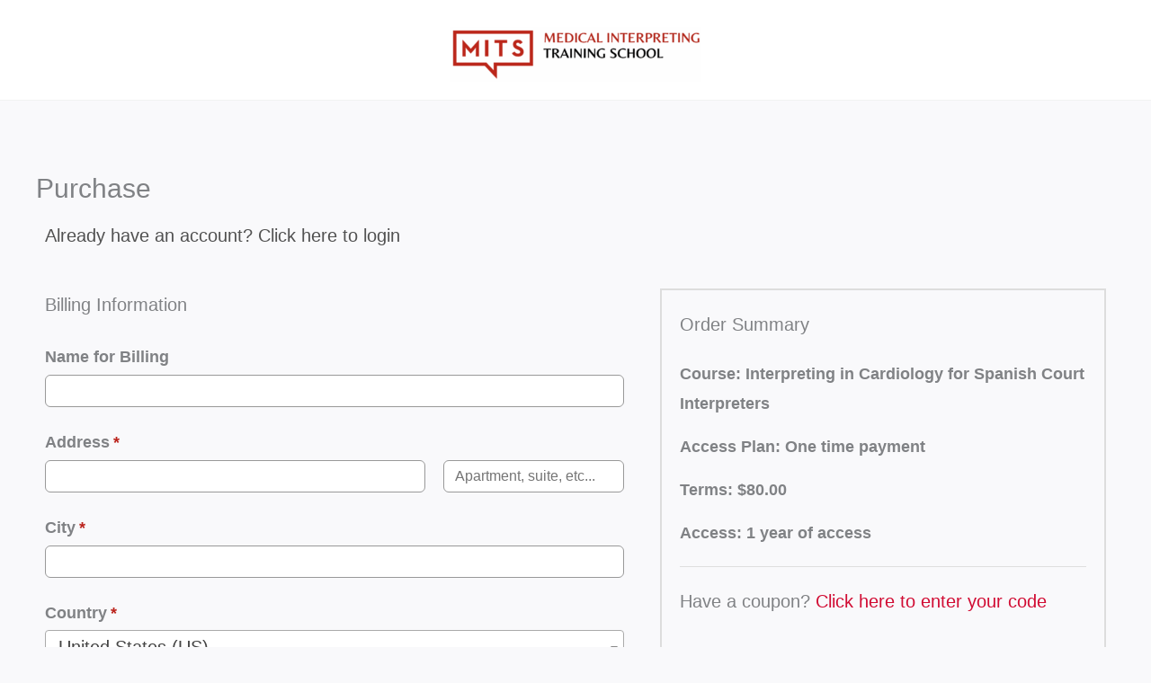

--- FILE ---
content_type: text/html; charset=UTF-8
request_url: https://medicalinterpretingtrainingschool.com/purchase/?plan=63701
body_size: 58818
content:
<!DOCTYPE html>
<html lang="en-US">
<head>
<meta charset="UTF-8">
<meta name="viewport" content="width=device-width, initial-scale=1">
	<link rel="profile" href="https://gmpg.org/xfn/11"> 
	<link rel="preload" href="https://medicalinterpretingtrainingschool.com/wp-content/astra-local-fonts/montserrat/JTUSjIg1_i6t8kCHKm459Wlhyw.woff2" as="font" type="font/woff2" crossorigin><meta name='robots' content='index, follow, max-image-preview:large, max-snippet:-1, max-video-preview:-1' />
	<style>img:is([sizes="auto" i], [sizes^="auto," i]) { contain-intrinsic-size: 3000px 1500px }</style>
	
	<!-- This site is optimized with the Yoast SEO plugin v26.6 - https://yoast.com/wordpress/plugins/seo/ -->
	<title>Purchase &#8226; Medical Interpreting Training School</title>
	<link rel="canonical" href="https://medicalinterpretingtrainingschool.com/purchase/" />
	<meta property="og:locale" content="en_US" />
	<meta property="og:type" content="article" />
	<meta property="og:title" content="Purchase &#8226; Medical Interpreting Training School" />
	<meta property="og:url" content="https://medicalinterpretingtrainingschool.com/purchase/" />
	<meta property="og:site_name" content="Medical Interpreting Training School" />
	<meta property="article:publisher" content="https://www.facebook.com/medicalinterpretingtrainingschool/" />
	<meta property="article:modified_time" content="2025-01-23T02:30:06+00:00" />
	<meta name="twitter:card" content="summary_large_image" />
	<script type="application/ld+json" class="yoast-schema-graph">{"@context":"https://schema.org","@graph":[{"@type":"WebPage","@id":"https://medicalinterpretingtrainingschool.com/purchase/","url":"https://medicalinterpretingtrainingschool.com/purchase/","name":"Purchase &#8226; Medical Interpreting Training School","isPartOf":{"@id":"https://medicalinterpretingtrainingschool.com/#website"},"datePublished":"2017-09-27T16:27:59+00:00","dateModified":"2025-01-23T02:30:06+00:00","breadcrumb":{"@id":"https://medicalinterpretingtrainingschool.com/purchase/#breadcrumb"},"inLanguage":"en-US","potentialAction":[{"@type":"ReadAction","target":["https://medicalinterpretingtrainingschool.com/purchase/"]}]},{"@type":"BreadcrumbList","@id":"https://medicalinterpretingtrainingschool.com/purchase/#breadcrumb","itemListElement":[{"@type":"ListItem","position":1,"name":"Home","item":"https://medicalinterpretingtrainingschool.com/"},{"@type":"ListItem","position":2,"name":"Purchase"}]},{"@type":"WebSite","@id":"https://medicalinterpretingtrainingschool.com/#website","url":"https://medicalinterpretingtrainingschool.com/","name":"Medical Interpreting","description":"A school for interpreters and translators in the medical and legal fields.","publisher":{"@id":"https://medicalinterpretingtrainingschool.com/#organization"},"potentialAction":[{"@type":"SearchAction","target":{"@type":"EntryPoint","urlTemplate":"https://medicalinterpretingtrainingschool.com/?s={search_term_string}"},"query-input":{"@type":"PropertyValueSpecification","valueRequired":true,"valueName":"search_term_string"}}],"inLanguage":"en-US"},{"@type":"Organization","@id":"https://medicalinterpretingtrainingschool.com/#organization","name":"Medical Interpreting Training School","url":"https://medicalinterpretingtrainingschool.com/","logo":{"@type":"ImageObject","inLanguage":"en-US","@id":"https://medicalinterpretingtrainingschool.com/#/schema/logo/image/","url":"https://medicalinterpretingtrainingschool.com/wp-content/uploads/2025/01/cropped-2025-01-06_15-02-38.png","contentUrl":"https://medicalinterpretingtrainingschool.com/wp-content/uploads/2025/01/cropped-2025-01-06_15-02-38.png","width":1064,"height":230,"caption":"Medical Interpreting Training School"},"image":{"@id":"https://medicalinterpretingtrainingschool.com/#/schema/logo/image/"},"sameAs":["https://www.facebook.com/medicalinterpretingtrainingschool/","https://www.linkedin.com/in/medical-interpreting-training-school-8425a5161/","https://www.youtube.com/channel/UCR84L_zlj0WkC3_zngXBWUQ?view_as=subscriber"]}]}</script>
	<!-- / Yoast SEO plugin. -->


<link rel="alternate" type="application/rss+xml" title="Medical Interpreting Training School &raquo; Feed" href="https://medicalinterpretingtrainingschool.com/feed/" />
<link rel="alternate" type="application/rss+xml" title="Medical Interpreting Training School &raquo; Comments Feed" href="https://medicalinterpretingtrainingschool.com/comments/feed/" />
		<!-- This site uses the Google Analytics by MonsterInsights plugin v9.11.1 - Using Analytics tracking - https://www.monsterinsights.com/ -->
							<script src="//www.googletagmanager.com/gtag/js?id=G-ZTXEW2B16E"  data-cfasync="false" data-wpfc-render="false" async></script>
			<script data-cfasync="false" data-wpfc-render="false">
				var mi_version = '9.11.1';
				var mi_track_user = true;
				var mi_no_track_reason = '';
								var MonsterInsightsDefaultLocations = {"page_location":"https:\/\/medicalinterpretingtrainingschool.com\/purchase\/?plan=63701"};
								MonsterInsightsDefaultLocations.page_location = window.location.href;
								if ( typeof MonsterInsightsPrivacyGuardFilter === 'function' ) {
					var MonsterInsightsLocations = (typeof MonsterInsightsExcludeQuery === 'object') ? MonsterInsightsPrivacyGuardFilter( MonsterInsightsExcludeQuery ) : MonsterInsightsPrivacyGuardFilter( MonsterInsightsDefaultLocations );
				} else {
					var MonsterInsightsLocations = (typeof MonsterInsightsExcludeQuery === 'object') ? MonsterInsightsExcludeQuery : MonsterInsightsDefaultLocations;
				}

								var disableStrs = [
										'ga-disable-G-ZTXEW2B16E',
									];

				/* Function to detect opted out users */
				function __gtagTrackerIsOptedOut() {
					for (var index = 0; index < disableStrs.length; index++) {
						if (document.cookie.indexOf(disableStrs[index] + '=true') > -1) {
							return true;
						}
					}

					return false;
				}

				/* Disable tracking if the opt-out cookie exists. */
				if (__gtagTrackerIsOptedOut()) {
					for (var index = 0; index < disableStrs.length; index++) {
						window[disableStrs[index]] = true;
					}
				}

				/* Opt-out function */
				function __gtagTrackerOptout() {
					for (var index = 0; index < disableStrs.length; index++) {
						document.cookie = disableStrs[index] + '=true; expires=Thu, 31 Dec 2099 23:59:59 UTC; path=/';
						window[disableStrs[index]] = true;
					}
				}

				if ('undefined' === typeof gaOptout) {
					function gaOptout() {
						__gtagTrackerOptout();
					}
				}
								window.dataLayer = window.dataLayer || [];

				window.MonsterInsightsDualTracker = {
					helpers: {},
					trackers: {},
				};
				if (mi_track_user) {
					function __gtagDataLayer() {
						dataLayer.push(arguments);
					}

					function __gtagTracker(type, name, parameters) {
						if (!parameters) {
							parameters = {};
						}

						if (parameters.send_to) {
							__gtagDataLayer.apply(null, arguments);
							return;
						}

						if (type === 'event') {
														parameters.send_to = monsterinsights_frontend.v4_id;
							var hookName = name;
							if (typeof parameters['event_category'] !== 'undefined') {
								hookName = parameters['event_category'] + ':' + name;
							}

							if (typeof MonsterInsightsDualTracker.trackers[hookName] !== 'undefined') {
								MonsterInsightsDualTracker.trackers[hookName](parameters);
							} else {
								__gtagDataLayer('event', name, parameters);
							}
							
						} else {
							__gtagDataLayer.apply(null, arguments);
						}
					}

					__gtagTracker('js', new Date());
					__gtagTracker('set', {
						'developer_id.dZGIzZG': true,
											});
					if ( MonsterInsightsLocations.page_location ) {
						__gtagTracker('set', MonsterInsightsLocations);
					}
										__gtagTracker('config', 'G-ZTXEW2B16E', {"forceSSL":"true"} );
										window.gtag = __gtagTracker;										(function () {
						/* https://developers.google.com/analytics/devguides/collection/analyticsjs/ */
						/* ga and __gaTracker compatibility shim. */
						var noopfn = function () {
							return null;
						};
						var newtracker = function () {
							return new Tracker();
						};
						var Tracker = function () {
							return null;
						};
						var p = Tracker.prototype;
						p.get = noopfn;
						p.set = noopfn;
						p.send = function () {
							var args = Array.prototype.slice.call(arguments);
							args.unshift('send');
							__gaTracker.apply(null, args);
						};
						var __gaTracker = function () {
							var len = arguments.length;
							if (len === 0) {
								return;
							}
							var f = arguments[len - 1];
							if (typeof f !== 'object' || f === null || typeof f.hitCallback !== 'function') {
								if ('send' === arguments[0]) {
									var hitConverted, hitObject = false, action;
									if ('event' === arguments[1]) {
										if ('undefined' !== typeof arguments[3]) {
											hitObject = {
												'eventAction': arguments[3],
												'eventCategory': arguments[2],
												'eventLabel': arguments[4],
												'value': arguments[5] ? arguments[5] : 1,
											}
										}
									}
									if ('pageview' === arguments[1]) {
										if ('undefined' !== typeof arguments[2]) {
											hitObject = {
												'eventAction': 'page_view',
												'page_path': arguments[2],
											}
										}
									}
									if (typeof arguments[2] === 'object') {
										hitObject = arguments[2];
									}
									if (typeof arguments[5] === 'object') {
										Object.assign(hitObject, arguments[5]);
									}
									if ('undefined' !== typeof arguments[1].hitType) {
										hitObject = arguments[1];
										if ('pageview' === hitObject.hitType) {
											hitObject.eventAction = 'page_view';
										}
									}
									if (hitObject) {
										action = 'timing' === arguments[1].hitType ? 'timing_complete' : hitObject.eventAction;
										hitConverted = mapArgs(hitObject);
										__gtagTracker('event', action, hitConverted);
									}
								}
								return;
							}

							function mapArgs(args) {
								var arg, hit = {};
								var gaMap = {
									'eventCategory': 'event_category',
									'eventAction': 'event_action',
									'eventLabel': 'event_label',
									'eventValue': 'event_value',
									'nonInteraction': 'non_interaction',
									'timingCategory': 'event_category',
									'timingVar': 'name',
									'timingValue': 'value',
									'timingLabel': 'event_label',
									'page': 'page_path',
									'location': 'page_location',
									'title': 'page_title',
									'referrer' : 'page_referrer',
								};
								for (arg in args) {
																		if (!(!args.hasOwnProperty(arg) || !gaMap.hasOwnProperty(arg))) {
										hit[gaMap[arg]] = args[arg];
									} else {
										hit[arg] = args[arg];
									}
								}
								return hit;
							}

							try {
								f.hitCallback();
							} catch (ex) {
							}
						};
						__gaTracker.create = newtracker;
						__gaTracker.getByName = newtracker;
						__gaTracker.getAll = function () {
							return [];
						};
						__gaTracker.remove = noopfn;
						__gaTracker.loaded = true;
						window['__gaTracker'] = __gaTracker;
					})();
									} else {
										console.log("");
					(function () {
						function __gtagTracker() {
							return null;
						}

						window['__gtagTracker'] = __gtagTracker;
						window['gtag'] = __gtagTracker;
					})();
									}
			</script>
							<!-- / Google Analytics by MonsterInsights -->
		<link rel='stylesheet' id='astra-theme-css-css' href='https://medicalinterpretingtrainingschool.com/wp-content/themes/astra/assets/css/minified/style.min.css?ver=4.11.13' media='all' />
<style id='astra-theme-css-inline-css'>
.ast-no-sidebar .entry-content .alignfull {margin-left: calc( -50vw + 50%);margin-right: calc( -50vw + 50%);max-width: 100vw;width: 100vw;}.ast-no-sidebar .entry-content .alignwide {margin-left: calc(-41vw + 50%);margin-right: calc(-41vw + 50%);max-width: unset;width: unset;}.ast-no-sidebar .entry-content .alignfull .alignfull,.ast-no-sidebar .entry-content .alignfull .alignwide,.ast-no-sidebar .entry-content .alignwide .alignfull,.ast-no-sidebar .entry-content .alignwide .alignwide,.ast-no-sidebar .entry-content .wp-block-column .alignfull,.ast-no-sidebar .entry-content .wp-block-column .alignwide{width: 100%;margin-left: auto;margin-right: auto;}.wp-block-gallery,.blocks-gallery-grid {margin: 0;}.wp-block-separator {max-width: 100px;}.wp-block-separator.is-style-wide,.wp-block-separator.is-style-dots {max-width: none;}.entry-content .has-2-columns .wp-block-column:first-child {padding-right: 10px;}.entry-content .has-2-columns .wp-block-column:last-child {padding-left: 10px;}@media (max-width: 782px) {.entry-content .wp-block-columns .wp-block-column {flex-basis: 100%;}.entry-content .has-2-columns .wp-block-column:first-child {padding-right: 0;}.entry-content .has-2-columns .wp-block-column:last-child {padding-left: 0;}}body .entry-content .wp-block-latest-posts {margin-left: 0;}body .entry-content .wp-block-latest-posts li {list-style: none;}.ast-no-sidebar .ast-container .entry-content .wp-block-latest-posts {margin-left: 0;}.ast-header-break-point .entry-content .alignwide {margin-left: auto;margin-right: auto;}.entry-content .blocks-gallery-item img {margin-bottom: auto;}.wp-block-pullquote {border-top: 4px solid #555d66;border-bottom: 4px solid #555d66;color: #40464d;}:root{--ast-post-nav-space:0;--ast-container-default-xlg-padding:6.67em;--ast-container-default-lg-padding:5.67em;--ast-container-default-slg-padding:4.34em;--ast-container-default-md-padding:3.34em;--ast-container-default-sm-padding:6.67em;--ast-container-default-xs-padding:2.4em;--ast-container-default-xxs-padding:1.4em;--ast-code-block-background:#EEEEEE;--ast-comment-inputs-background:#FAFAFA;--ast-normal-container-width:1200px;--ast-narrow-container-width:750px;--ast-blog-title-font-weight:normal;--ast-blog-meta-weight:inherit;--ast-global-color-primary:var(--ast-global-color-5);--ast-global-color-secondary:var(--ast-global-color-4);--ast-global-color-alternate-background:var(--ast-global-color-7);--ast-global-color-subtle-background:var(--ast-global-color-6);--ast-bg-style-guide:#F8FAFC;--ast-shadow-style-guide:0px 0px 4px 0 #00000057;--ast-global-dark-bg-style:#fff;--ast-global-dark-lfs:#fbfbfb;--ast-widget-bg-color:#fafafa;--ast-wc-container-head-bg-color:#fbfbfb;--ast-title-layout-bg:#eeeeee;--ast-search-border-color:#e7e7e7;--ast-lifter-hover-bg:#e6e6e6;--ast-gallery-block-color:#000;--srfm-color-input-label:var(--ast-global-color-2);}html{font-size:125%;}a,.page-title{color:#d10c33;}a:hover,a:focus{color:#aa0036;}body,button,input,select,textarea,.ast-button,.ast-custom-button{font-family:Verdana,Helvetica,Arial,sans-serif;font-weight:400;font-size:20px;font-size:1rem;}blockquote{color:#000000;}h1,h2,h3,h4,h5,h6,.entry-content :where(h1,h2,h3,h4,h5,h6),.entry-content :where(h1,h2,h3,h4,h5,h6) a,.site-title,.site-title a{font-family:'Montserrat',sans-serif;font-weight:400;text-transform:none;}.ast-site-identity .site-title a{color:var(--ast-global-color-2);}.site-title{font-size:35px;font-size:1.75rem;display:none;}header .custom-logo-link img{max-width:280px;width:280px;}.astra-logo-svg{width:280px;}.site-header .site-description{font-size:15px;font-size:0.75rem;display:none;}.entry-title{font-size:30px;font-size:1.5rem;}.archive .ast-article-post .ast-article-inner,.blog .ast-article-post .ast-article-inner,.archive .ast-article-post .ast-article-inner:hover,.blog .ast-article-post .ast-article-inner:hover{overflow:hidden;}h1,.entry-content :where(h1),.entry-content :where(h1) a{font-size:48px;font-size:2.4rem;font-family:'Montserrat',sans-serif;line-height:1.4em;text-transform:none;}h2,.entry-content :where(h2),.entry-content :where(h2) a{font-size:40px;font-size:2rem;font-family:'Montserrat',sans-serif;line-height:1.3em;text-transform:none;}h3,.entry-content :where(h3),.entry-content :where(h3) a{font-size:32px;font-size:1.6rem;font-family:'Montserrat',sans-serif;line-height:1.3em;text-transform:none;}h4,.entry-content :where(h4),.entry-content :where(h4) a{font-size:24px;font-size:1.2rem;line-height:1.2em;font-family:'Montserrat',sans-serif;text-transform:none;}h5,.entry-content :where(h5),.entry-content :where(h5) a{font-size:20px;font-size:1rem;line-height:1.2em;font-family:'Montserrat',sans-serif;text-transform:none;}h6,.entry-content :where(h6),.entry-content :where(h6) a{font-size:17px;font-size:0.85rem;line-height:1.25em;font-family:'Montserrat',sans-serif;text-transform:none;}::selection{background-color:#bf003c;color:#ffffff;}body,h1,h2,h3,h4,h5,h6,.entry-title a,.entry-content :where(h1,h2,h3,h4,h5,h6),.entry-content :where(h1,h2,h3,h4,h5,h6) a{color:#000000;}.tagcloud a:hover,.tagcloud a:focus,.tagcloud a.current-item{color:#ffffff;border-color:#d10c33;background-color:#d10c33;}input:focus,input[type="text"]:focus,input[type="email"]:focus,input[type="url"]:focus,input[type="password"]:focus,input[type="reset"]:focus,input[type="search"]:focus,textarea:focus{border-color:#d10c33;}input[type="radio"]:checked,input[type=reset],input[type="checkbox"]:checked,input[type="checkbox"]:hover:checked,input[type="checkbox"]:focus:checked,input[type=range]::-webkit-slider-thumb{border-color:#d10c33;background-color:#d10c33;box-shadow:none;}.site-footer a:hover + .post-count,.site-footer a:focus + .post-count{background:#d10c33;border-color:#d10c33;}.single .nav-links .nav-previous,.single .nav-links .nav-next{color:#d10c33;}.entry-meta,.entry-meta *{line-height:1.45;color:#d10c33;}.entry-meta a:not(.ast-button):hover,.entry-meta a:not(.ast-button):hover *,.entry-meta a:not(.ast-button):focus,.entry-meta a:not(.ast-button):focus *,.page-links > .page-link,.page-links .page-link:hover,.post-navigation a:hover{color:#aa0036;}#cat option,.secondary .calendar_wrap thead a,.secondary .calendar_wrap thead a:visited{color:#d10c33;}.secondary .calendar_wrap #today,.ast-progress-val span{background:#d10c33;}.secondary a:hover + .post-count,.secondary a:focus + .post-count{background:#d10c33;border-color:#d10c33;}.calendar_wrap #today > a{color:#ffffff;}.page-links .page-link,.single .post-navigation a{color:#d10c33;}.ast-search-menu-icon .search-form button.search-submit{padding:0 4px;}.ast-search-menu-icon form.search-form{padding-right:0;}.ast-header-search .ast-search-menu-icon.ast-dropdown-active .search-form,.ast-header-search .ast-search-menu-icon.ast-dropdown-active .search-field:focus{transition:all 0.2s;}.search-form input.search-field:focus{outline:none;}.widget-title,.widget .wp-block-heading{font-size:28px;font-size:1.4rem;color:#000000;}.single .ast-author-details .author-title{color:#aa0036;}.ast-search-menu-icon.slide-search a:focus-visible:focus-visible,.astra-search-icon:focus-visible,#close:focus-visible,a:focus-visible,.ast-menu-toggle:focus-visible,.site .skip-link:focus-visible,.wp-block-loginout input:focus-visible,.wp-block-search.wp-block-search__button-inside .wp-block-search__inside-wrapper,.ast-header-navigation-arrow:focus-visible,.ast-orders-table__row .ast-orders-table__cell:focus-visible,a#ast-apply-coupon:focus-visible,#ast-apply-coupon:focus-visible,#close:focus-visible,.button.search-submit:focus-visible,#search_submit:focus,.normal-search:focus-visible,.ast-header-account-wrap:focus-visible,.astra-cart-drawer-close:focus,.ast-single-variation:focus,.ast-button:focus{outline-style:dotted;outline-color:inherit;outline-width:thin;}input:focus,input[type="text"]:focus,input[type="email"]:focus,input[type="url"]:focus,input[type="password"]:focus,input[type="reset"]:focus,input[type="search"]:focus,input[type="number"]:focus,textarea:focus,.wp-block-search__input:focus,[data-section="section-header-mobile-trigger"] .ast-button-wrap .ast-mobile-menu-trigger-minimal:focus,.ast-mobile-popup-drawer.active .menu-toggle-close:focus,#ast-scroll-top:focus,#coupon_code:focus,#ast-coupon-code:focus{border-style:dotted;border-color:inherit;border-width:thin;}input{outline:none;}.main-header-menu .menu-link,.ast-header-custom-item a{color:#000000;}.main-header-menu .menu-item:hover > .menu-link,.main-header-menu .menu-item:hover > .ast-menu-toggle,.main-header-menu .ast-masthead-custom-menu-items a:hover,.main-header-menu .menu-item.focus > .menu-link,.main-header-menu .menu-item.focus > .ast-menu-toggle,.main-header-menu .current-menu-item > .menu-link,.main-header-menu .current-menu-ancestor > .menu-link,.main-header-menu .current-menu-item > .ast-menu-toggle,.main-header-menu .current-menu-ancestor > .ast-menu-toggle{color:#d10c33;}.header-main-layout-3 .ast-main-header-bar-alignment{margin-right:auto;}.header-main-layout-2 .site-header-section-left .ast-site-identity{text-align:left;}.site-logo-img img{ transition:all 0.2s linear;}body .ast-oembed-container *{position:absolute;top:0;width:100%;height:100%;left:0;}body .wp-block-embed-pocket-casts .ast-oembed-container *{position:unset;}.ast-header-break-point .ast-mobile-menu-buttons-minimal.menu-toggle{background:transparent;color:#e01a4f;}.ast-header-break-point .ast-mobile-menu-buttons-outline.menu-toggle{background:transparent;border:1px solid #e01a4f;color:#e01a4f;}.ast-header-break-point .ast-mobile-menu-buttons-fill.menu-toggle{background:#e01a4f;color:#ffffff;}.ast-single-post-featured-section + article {margin-top: 2em;}.site-content .ast-single-post-featured-section img {width: 100%;overflow: hidden;object-fit: cover;}.site > .ast-single-related-posts-container {margin-top: 0;}@media (min-width: 769px) {.ast-desktop .ast-container--narrow {max-width: var(--ast-narrow-container-width);margin: 0 auto;}}.ast-small-footer{color:#000000;}.ast-small-footer > .ast-footer-overlay{background-color:#ffffff;;}.ast-small-footer a{color:#000000;}.ast-small-footer a:hover{color:#e01a4f;}.footer-adv .footer-adv-overlay{border-top-style:solid;border-top-color:#7a7a7a;}.wp-block-buttons.aligncenter{justify-content:center;}@media (max-width:782px){.entry-content .wp-block-columns .wp-block-column{margin-left:0px;}}.wp-block-image.aligncenter{margin-left:auto;margin-right:auto;}.wp-block-table.aligncenter{margin-left:auto;margin-right:auto;}.wp-block-buttons .wp-block-button.is-style-outline .wp-block-button__link.wp-element-button,.ast-outline-button,.wp-block-uagb-buttons-child .uagb-buttons-repeater.ast-outline-button{border-color:#e01a4f;border-top-width:2px;border-right-width:2px;border-bottom-width:2px;border-left-width:2px;font-family:inherit;font-weight:inherit;line-height:1em;border-top-left-radius:0;border-top-right-radius:0;border-bottom-right-radius:0;border-bottom-left-radius:0;}.wp-block-button.is-style-outline .wp-block-button__link:hover,.wp-block-buttons .wp-block-button.is-style-outline .wp-block-button__link:focus,.wp-block-buttons .wp-block-button.is-style-outline > .wp-block-button__link:not(.has-text-color):hover,.wp-block-buttons .wp-block-button.wp-block-button__link.is-style-outline:not(.has-text-color):hover,.ast-outline-button:hover,.ast-outline-button:focus,.wp-block-uagb-buttons-child .uagb-buttons-repeater.ast-outline-button:hover,.wp-block-uagb-buttons-child .uagb-buttons-repeater.ast-outline-button:focus{background-color:#bc1648;}.wp-block-button .wp-block-button__link.wp-element-button.is-style-outline:not(.has-background),.wp-block-button.is-style-outline>.wp-block-button__link.wp-element-button:not(.has-background),.ast-outline-button{background-color:#e01a4f;}.entry-content[data-ast-blocks-layout] > figure{margin-bottom:1em;}.elementor-widget-container .elementor-loop-container .e-loop-item[data-elementor-type="loop-item"]{width:100%;}@media (max-width:768px){.ast-left-sidebar #content > .ast-container{display:flex;flex-direction:column-reverse;width:100%;}.ast-separate-container .ast-article-post,.ast-separate-container .ast-article-single{padding:1.5em 2.14em;}.ast-author-box img.avatar{margin:20px 0 0 0;}}@media (min-width:769px){.ast-separate-container.ast-right-sidebar #primary,.ast-separate-container.ast-left-sidebar #primary{border:0;}.search-no-results.ast-separate-container #primary{margin-bottom:4em;}}.menu-toggle,button,.ast-button,.ast-custom-button,.button,input#submit,input[type="button"],input[type="submit"],input[type="reset"]{color:#ffffff;border-color:#e01a4f;background-color:#e01a4f;border-top-left-radius:0;border-top-right-radius:0;border-bottom-right-radius:0;border-bottom-left-radius:0;padding-top:14px;padding-right:50px;padding-bottom:14px;padding-left:50px;font-family:inherit;font-weight:inherit;}button:focus,.menu-toggle:hover,button:hover,.ast-button:hover,.ast-custom-button:hover .button:hover,.ast-custom-button:hover,input[type=reset]:hover,input[type=reset]:focus,input#submit:hover,input#submit:focus,input[type="button"]:hover,input[type="button"]:focus,input[type="submit"]:hover,input[type="submit"]:focus{color:#ffffff;background-color:#bc1648;border-color:#bc1648;}@media (max-width:768px){.ast-mobile-header-stack .main-header-bar .ast-search-menu-icon{display:inline-block;}.ast-header-break-point.ast-header-custom-item-outside .ast-mobile-header-stack .main-header-bar .ast-search-icon{margin:0;}.ast-comment-avatar-wrap img{max-width:2.5em;}.ast-comment-meta{padding:0 1.8888em 1.3333em;}.ast-separate-container .ast-comment-list li.depth-1{padding:1.5em 2.14em;}.ast-separate-container .comment-respond{padding:2em 2.14em;}}@media (min-width:544px){.ast-container{max-width:100%;}}@media (max-width:544px){.ast-separate-container .ast-article-post,.ast-separate-container .ast-article-single,.ast-separate-container .comments-title,.ast-separate-container .ast-archive-description{padding:1.5em 1em;}.ast-separate-container #content .ast-container{padding-left:0.54em;padding-right:0.54em;}.ast-separate-container .ast-comment-list .bypostauthor{padding:.5em;}.ast-search-menu-icon.ast-dropdown-active .search-field{width:170px;}.site-branding img,.site-header .site-logo-img .custom-logo-link img{max-width:100%;}} #ast-mobile-header .ast-site-header-cart-li a{pointer-events:none;}body,.ast-separate-container{background-color:#f9f9fb;}.ast-no-sidebar.ast-separate-container .entry-content .alignfull {margin-left: -6.67em;margin-right: -6.67em;width: auto;}@media (max-width: 1200px) {.ast-no-sidebar.ast-separate-container .entry-content .alignfull {margin-left: -2.4em;margin-right: -2.4em;}}@media (max-width: 768px) {.ast-no-sidebar.ast-separate-container .entry-content .alignfull {margin-left: -2.14em;margin-right: -2.14em;}}@media (max-width: 544px) {.ast-no-sidebar.ast-separate-container .entry-content .alignfull {margin-left: -1em;margin-right: -1em;}}.ast-no-sidebar.ast-separate-container .entry-content .alignwide {margin-left: -20px;margin-right: -20px;}.ast-no-sidebar.ast-separate-container .entry-content .wp-block-column .alignfull,.ast-no-sidebar.ast-separate-container .entry-content .wp-block-column .alignwide {margin-left: auto;margin-right: auto;width: 100%;}@media (max-width:768px){.widget-title{font-size:24px;font-size:1.41176470588rem;}body,button,input,select,textarea,.ast-button,.ast-custom-button{font-size:17px;font-size:0.85rem;}#secondary,#secondary button,#secondary input,#secondary select,#secondary textarea{font-size:17px;font-size:0.85rem;}.site-title{display:none;}.site-header .site-description{display:none;}h1,.entry-content :where(h1),.entry-content :where(h1) a{font-size:36px;}h2,.entry-content :where(h2),.entry-content :where(h2) a{font-size:30px;}h3,.entry-content :where(h3),.entry-content :where(h3) a{font-size:25px;}h4,.entry-content :where(h4),.entry-content :where(h4) a{font-size:20px;font-size:1rem;}h5,.entry-content :where(h5),.entry-content :where(h5) a{font-size:17px;font-size:0.85rem;}h6,.entry-content :where(h6),.entry-content :where(h6) a{font-size:15px;font-size:0.75rem;}}@media (max-width:544px){.widget-title{font-size:24px;font-size:1.41176470588rem;}body,button,input,select,textarea,.ast-button,.ast-custom-button{font-size:17px;font-size:0.85rem;}#secondary,#secondary button,#secondary input,#secondary select,#secondary textarea{font-size:17px;font-size:0.85rem;}.site-title{display:none;}.site-header .site-description{display:none;}h1,.entry-content :where(h1),.entry-content :where(h1) a{font-size:32px;}h2,.entry-content :where(h2),.entry-content :where(h2) a{font-size:26px;}h3,.entry-content :where(h3),.entry-content :where(h3) a{font-size:22px;}h4,.entry-content :where(h4),.entry-content :where(h4) a{font-size:18px;font-size:0.9rem;}h5,.entry-content :where(h5),.entry-content :where(h5) a{font-size:15px;font-size:0.75rem;}h6,.entry-content :where(h6),.entry-content :where(h6) a{font-size:13px;font-size:0.65rem;}}@media (max-width:544px){html{font-size:125%;}}@media (min-width:769px){.ast-container{max-width:1240px;}}@font-face {font-family: "Astra";src: url(https://medicalinterpretingtrainingschool.com/wp-content/themes/astra/assets/fonts/astra.woff) format("woff"),url(https://medicalinterpretingtrainingschool.com/wp-content/themes/astra/assets/fonts/astra.ttf) format("truetype"),url(https://medicalinterpretingtrainingschool.com/wp-content/themes/astra/assets/fonts/astra.svg#astra) format("svg");font-weight: normal;font-style: normal;font-display: fallback;}@media (max-width:921px) {.main-header-bar .main-header-bar-navigation{display:none;}}.ast-desktop .main-header-menu.submenu-with-border .sub-menu,.ast-desktop .main-header-menu.submenu-with-border .astra-full-megamenu-wrapper{border-color:#eaeaea;}.ast-desktop .main-header-menu.submenu-with-border .sub-menu{border-top-width:1px;border-right-width:1px;border-left-width:1px;border-bottom-width:1px;border-style:solid;}.ast-desktop .main-header-menu.submenu-with-border .sub-menu .sub-menu{top:-1px;}.ast-desktop .main-header-menu.submenu-with-border .sub-menu .menu-link,.ast-desktop .main-header-menu.submenu-with-border .children .menu-link{border-bottom-width:1px;border-style:solid;border-color:#87001d;}@media (min-width:769px){.main-header-menu .sub-menu .menu-item.ast-left-align-sub-menu:hover > .sub-menu,.main-header-menu .sub-menu .menu-item.ast-left-align-sub-menu.focus > .sub-menu{margin-left:-2px;}}.ast-header-break-point.ast-header-custom-item-inside .main-header-bar .main-header-bar-navigation .ast-search-icon {display: block;}.ast-header-break-point.ast-header-custom-item-inside .main-header-bar .ast-search-menu-icon .search-form {padding: 0;display: block;overflow: hidden;}.ast-header-break-point .ast-header-custom-item .widget:last-child {margin-bottom: 1em;}.ast-header-custom-item .widget {margin: 0.5em;display: inline-block;vertical-align: middle;}.ast-header-custom-item .widget p {margin-bottom: 0;}.ast-header-custom-item .widget li {width: auto;}.ast-header-custom-item-inside .button-custom-menu-item .menu-link {display: none;}.ast-header-custom-item-inside.ast-header-break-point .button-custom-menu-item .ast-custom-button-link {display: none;}.ast-header-custom-item-inside.ast-header-break-point .button-custom-menu-item .menu-link {display: block;}.ast-header-break-point.ast-header-custom-item-outside .main-header-bar .ast-search-icon {margin-right: 1em;}.ast-header-break-point.ast-header-custom-item-inside .main-header-bar .ast-search-menu-icon .search-field,.ast-header-break-point.ast-header-custom-item-inside .main-header-bar .ast-search-menu-icon.ast-inline-search .search-field {width: 100%;padding-right: 5.5em;}.ast-header-break-point.ast-header-custom-item-inside .main-header-bar .ast-search-menu-icon .search-submit {display: block;position: absolute;height: 100%;top: 0;right: 0;padding: 0 1em;border-radius: 0;}.ast-header-break-point .ast-header-custom-item .ast-masthead-custom-menu-items {padding-left: 20px;padding-right: 20px;margin-bottom: 1em;margin-top: 1em;}.ast-header-custom-item-inside.ast-header-break-point .button-custom-menu-item {padding-left: 0;padding-right: 0;margin-top: 0;margin-bottom: 0;}.astra-icon-down_arrow::after {content: "\e900";font-family: Astra;}.astra-icon-close::after {content: "\e5cd";font-family: Astra;}.astra-icon-drag_handle::after {content: "\e25d";font-family: Astra;}.astra-icon-format_align_justify::after {content: "\e235";font-family: Astra;}.astra-icon-menu::after {content: "\e5d2";font-family: Astra;}.astra-icon-reorder::after {content: "\e8fe";font-family: Astra;}.astra-icon-search::after {content: "\e8b6";font-family: Astra;}.astra-icon-zoom_in::after {content: "\e56b";font-family: Astra;}.astra-icon-check-circle::after {content: "\e901";font-family: Astra;}.astra-icon-shopping-cart::after {content: "\f07a";font-family: Astra;}.astra-icon-shopping-bag::after {content: "\f290";font-family: Astra;}.astra-icon-shopping-basket::after {content: "\f291";font-family: Astra;}.astra-icon-circle-o::after {content: "\e903";font-family: Astra;}.astra-icon-certificate::after {content: "\e902";font-family: Astra;}blockquote {padding: 1.2em;}:root .has-ast-global-color-0-color{color:var(--ast-global-color-0);}:root .has-ast-global-color-0-background-color{background-color:var(--ast-global-color-0);}:root .wp-block-button .has-ast-global-color-0-color{color:var(--ast-global-color-0);}:root .wp-block-button .has-ast-global-color-0-background-color{background-color:var(--ast-global-color-0);}:root .has-ast-global-color-1-color{color:var(--ast-global-color-1);}:root .has-ast-global-color-1-background-color{background-color:var(--ast-global-color-1);}:root .wp-block-button .has-ast-global-color-1-color{color:var(--ast-global-color-1);}:root .wp-block-button .has-ast-global-color-1-background-color{background-color:var(--ast-global-color-1);}:root .has-ast-global-color-2-color{color:var(--ast-global-color-2);}:root .has-ast-global-color-2-background-color{background-color:var(--ast-global-color-2);}:root .wp-block-button .has-ast-global-color-2-color{color:var(--ast-global-color-2);}:root .wp-block-button .has-ast-global-color-2-background-color{background-color:var(--ast-global-color-2);}:root .has-ast-global-color-3-color{color:var(--ast-global-color-3);}:root .has-ast-global-color-3-background-color{background-color:var(--ast-global-color-3);}:root .wp-block-button .has-ast-global-color-3-color{color:var(--ast-global-color-3);}:root .wp-block-button .has-ast-global-color-3-background-color{background-color:var(--ast-global-color-3);}:root .has-ast-global-color-4-color{color:var(--ast-global-color-4);}:root .has-ast-global-color-4-background-color{background-color:var(--ast-global-color-4);}:root .wp-block-button .has-ast-global-color-4-color{color:var(--ast-global-color-4);}:root .wp-block-button .has-ast-global-color-4-background-color{background-color:var(--ast-global-color-4);}:root .has-ast-global-color-5-color{color:var(--ast-global-color-5);}:root .has-ast-global-color-5-background-color{background-color:var(--ast-global-color-5);}:root .wp-block-button .has-ast-global-color-5-color{color:var(--ast-global-color-5);}:root .wp-block-button .has-ast-global-color-5-background-color{background-color:var(--ast-global-color-5);}:root .has-ast-global-color-6-color{color:var(--ast-global-color-6);}:root .has-ast-global-color-6-background-color{background-color:var(--ast-global-color-6);}:root .wp-block-button .has-ast-global-color-6-color{color:var(--ast-global-color-6);}:root .wp-block-button .has-ast-global-color-6-background-color{background-color:var(--ast-global-color-6);}:root .has-ast-global-color-7-color{color:var(--ast-global-color-7);}:root .has-ast-global-color-7-background-color{background-color:var(--ast-global-color-7);}:root .wp-block-button .has-ast-global-color-7-color{color:var(--ast-global-color-7);}:root .wp-block-button .has-ast-global-color-7-background-color{background-color:var(--ast-global-color-7);}:root .has-ast-global-color-8-color{color:var(--ast-global-color-8);}:root .has-ast-global-color-8-background-color{background-color:var(--ast-global-color-8);}:root .wp-block-button .has-ast-global-color-8-color{color:var(--ast-global-color-8);}:root .wp-block-button .has-ast-global-color-8-background-color{background-color:var(--ast-global-color-8);}:root{--ast-global-color-0:#0170B9;--ast-global-color-1:#3a3a3a;--ast-global-color-2:#3a3a3a;--ast-global-color-3:#4B4F58;--ast-global-color-4:#F5F5F5;--ast-global-color-5:#FFFFFF;--ast-global-color-6:#E5E5E5;--ast-global-color-7:#424242;--ast-global-color-8:#000000;}:root {--ast-border-color : #dddddd;}.ast-single-entry-banner {-js-display: flex;display: flex;flex-direction: column;justify-content: center;text-align: center;position: relative;background: var(--ast-title-layout-bg);}.ast-single-entry-banner[data-banner-layout="layout-1"] {max-width: 1200px;background: inherit;padding: 20px 0;}.ast-single-entry-banner[data-banner-width-type="custom"] {margin: 0 auto;width: 100%;}.ast-single-entry-banner + .site-content .entry-header {margin-bottom: 0;}.site .ast-author-avatar {--ast-author-avatar-size: ;}a.ast-underline-text {text-decoration: underline;}.ast-container > .ast-terms-link {position: relative;display: block;}a.ast-button.ast-badge-tax {padding: 4px 8px;border-radius: 3px;font-size: inherit;}header.entry-header{text-align:left;}header.entry-header > *:not(:last-child){margin-bottom:10px;}@media (max-width:768px){header.entry-header{text-align:left;}}@media (max-width:544px){header.entry-header{text-align:left;}}.ast-archive-entry-banner {-js-display: flex;display: flex;flex-direction: column;justify-content: center;text-align: center;position: relative;background: var(--ast-title-layout-bg);}.ast-archive-entry-banner[data-banner-width-type="custom"] {margin: 0 auto;width: 100%;}.ast-archive-entry-banner[data-banner-layout="layout-1"] {background: inherit;padding: 20px 0;text-align: left;}body.archive .ast-archive-description{max-width:1200px;width:100%;text-align:left;padding-top:3em;padding-right:3em;padding-bottom:3em;padding-left:3em;}body.archive .ast-archive-description .ast-archive-title,body.archive .ast-archive-description .ast-archive-title *{font-size:40px;font-size:2rem;}body.archive .ast-archive-description > *:not(:last-child){margin-bottom:10px;}@media (max-width:768px){body.archive .ast-archive-description{text-align:left;}}@media (max-width:544px){body.archive .ast-archive-description{text-align:left;}}.ast-breadcrumbs .trail-browse,.ast-breadcrumbs .trail-items,.ast-breadcrumbs .trail-items li{display:inline-block;margin:0;padding:0;border:none;background:inherit;text-indent:0;text-decoration:none;}.ast-breadcrumbs .trail-browse{font-size:inherit;font-style:inherit;font-weight:inherit;color:inherit;}.ast-breadcrumbs .trail-items{list-style:none;}.trail-items li::after{padding:0 0.3em;content:"\00bb";}.trail-items li:last-of-type::after{display:none;}h1,h2,h3,h4,h5,h6,.entry-content :where(h1,h2,h3,h4,h5,h6){color:var(--ast-global-color-2);}.elementor-widget-heading .elementor-heading-title{margin:0;}.elementor-page .ast-menu-toggle{color:unset !important;background:unset !important;}.elementor-post.elementor-grid-item.hentry{margin-bottom:0;}.woocommerce div.product .elementor-element.elementor-products-grid .related.products ul.products li.product,.elementor-element .elementor-wc-products .woocommerce[class*='columns-'] ul.products li.product{width:auto;margin:0;float:none;}body .elementor hr{background-color:#ccc;margin:0;}.ast-left-sidebar .elementor-section.elementor-section-stretched,.ast-right-sidebar .elementor-section.elementor-section-stretched{max-width:100%;left:0 !important;}.elementor-posts-container [CLASS*="ast-width-"]{width:100%;}.elementor-template-full-width .ast-container{display:block;}.elementor-screen-only,.screen-reader-text,.screen-reader-text span,.ui-helper-hidden-accessible{top:0 !important;}@media (max-width:544px){.elementor-element .elementor-wc-products .woocommerce[class*="columns-"] ul.products li.product{width:auto;margin:0;}.elementor-element .woocommerce .woocommerce-result-count{float:none;}}.ast-header-break-point .main-header-bar{border-bottom-width:1px;border-bottom-color:#f1f2f2;}@media (min-width:769px){.main-header-bar{border-bottom-width:1px;border-bottom-color:#f1f2f2;}}.ast-flex{-webkit-align-content:center;-ms-flex-line-pack:center;align-content:center;-webkit-box-align:center;-webkit-align-items:center;-moz-box-align:center;-ms-flex-align:center;align-items:center;}.main-header-bar{padding:1em 0;}.ast-site-identity{padding:0;}.header-main-layout-1 .ast-flex.main-header-container,.header-main-layout-3 .ast-flex.main-header-container{-webkit-align-content:center;-ms-flex-line-pack:center;align-content:center;-webkit-box-align:center;-webkit-align-items:center;-moz-box-align:center;-ms-flex-align:center;align-items:center;}.header-main-layout-1 .ast-flex.main-header-container,.header-main-layout-3 .ast-flex.main-header-container{-webkit-align-content:center;-ms-flex-line-pack:center;align-content:center;-webkit-box-align:center;-webkit-align-items:center;-moz-box-align:center;-ms-flex-align:center;align-items:center;}.main-header-menu .sub-menu .menu-item.menu-item-has-children > .menu-link:after{position:absolute;right:1em;top:50%;transform:translate(0,-50%) rotate(270deg);}.ast-header-break-point .main-header-bar .main-header-bar-navigation .page_item_has_children > .ast-menu-toggle::before,.ast-header-break-point .main-header-bar .main-header-bar-navigation .menu-item-has-children > .ast-menu-toggle::before,.ast-mobile-popup-drawer .main-header-bar-navigation .menu-item-has-children>.ast-menu-toggle::before,.ast-header-break-point .ast-mobile-header-wrap .main-header-bar-navigation .menu-item-has-children > .ast-menu-toggle::before{font-weight:bold;content:"\e900";font-family:Astra;text-decoration:inherit;display:inline-block;}.ast-header-break-point .main-navigation ul.sub-menu .menu-item .menu-link:before{content:"\e900";font-family:Astra;font-size:.65em;text-decoration:inherit;display:inline-block;transform:translate(0,-2px) rotateZ(270deg);margin-right:5px;}.widget_search .search-form:after{font-family:Astra;font-size:1.2em;font-weight:normal;content:"\e8b6";position:absolute;top:50%;right:15px;transform:translate(0,-50%);}.astra-search-icon::before{content:"\e8b6";font-family:Astra;font-style:normal;font-weight:normal;text-decoration:inherit;text-align:center;-webkit-font-smoothing:antialiased;-moz-osx-font-smoothing:grayscale;z-index:3;}.main-header-bar .main-header-bar-navigation .page_item_has_children > a:after,.main-header-bar .main-header-bar-navigation .menu-item-has-children > a:after,.menu-item-has-children .ast-header-navigation-arrow:after{content:"\e900";display:inline-block;font-family:Astra;font-size:.6rem;font-weight:bold;text-rendering:auto;-webkit-font-smoothing:antialiased;-moz-osx-font-smoothing:grayscale;margin-left:10px;line-height:normal;}.menu-item-has-children .sub-menu .ast-header-navigation-arrow:after{margin-left:0;}.ast-mobile-popup-drawer .main-header-bar-navigation .ast-submenu-expanded>.ast-menu-toggle::before{transform:rotateX(180deg);}.ast-header-break-point .main-header-bar-navigation .menu-item-has-children > .menu-link:after{display:none;}@media (min-width:769px){.ast-builder-menu .main-navigation > ul > li:last-child a{margin-right:0;}}.ast-separate-container .ast-article-inner{background-color:#ffffff;}.ast-separate-container .ast-article-single:not(.ast-related-post),.ast-separate-container .error-404,.ast-separate-container .no-results,.single.ast-separate-container.ast-author-meta,.ast-separate-container .related-posts-title-wrapper,.ast-separate-container .comments-count-wrapper,.ast-box-layout.ast-plain-container .site-content,.ast-padded-layout.ast-plain-container .site-content,.ast-separate-container .ast-archive-description,.ast-separate-container .comments-area .comment-respond,.ast-separate-container .comments-area .ast-comment-list li,.ast-separate-container .comments-area .comments-title{background-color:#ffffff;}.ast-separate-container.ast-two-container #secondary .widget{background-color:#ffffff;}#ast-scroll-top {display: none;position: fixed;text-align: center;cursor: pointer;z-index: 99;width: 2.1em;height: 2.1em;line-height: 2.1;color: #ffffff;border-radius: 2px;content: "";outline: inherit;}@media (min-width: 769px) {#ast-scroll-top {content: "769";}}#ast-scroll-top .ast-icon.icon-arrow svg {margin-left: 0px;vertical-align: middle;transform: translate(0,-20%) rotate(180deg);width: 1.6em;}.ast-scroll-to-top-right {right: 30px;bottom: 30px;}.ast-scroll-to-top-left {left: 30px;bottom: 30px;}#ast-scroll-top{color:#ffffff;background-color:#e20000;font-size:16px;border-top-left-radius:3px;border-top-right-radius:3px;border-bottom-right-radius:3px;border-bottom-left-radius:3px;}#ast-scroll-top:hover{color:#ffffff;background-color:#b51b1b;}.ast-scroll-top-icon::before{content:"\e900";font-family:Astra;text-decoration:inherit;}.ast-scroll-top-icon{transform:rotate(180deg);}@media (max-width:768px){#ast-scroll-top .ast-icon.icon-arrow svg{width:1em;}}:root{--e-global-color-astglobalcolor0:#0170B9;--e-global-color-astglobalcolor1:#3a3a3a;--e-global-color-astglobalcolor2:#3a3a3a;--e-global-color-astglobalcolor3:#4B4F58;--e-global-color-astglobalcolor4:#F5F5F5;--e-global-color-astglobalcolor5:#FFFFFF;--e-global-color-astglobalcolor6:#E5E5E5;--e-global-color-astglobalcolor7:#424242;--e-global-color-astglobalcolor8:#000000;}.ast-desktop .astra-menu-animation-slide-up>.menu-item>.astra-full-megamenu-wrapper,.ast-desktop .astra-menu-animation-slide-up>.menu-item>.sub-menu,.ast-desktop .astra-menu-animation-slide-up>.menu-item>.sub-menu .sub-menu{opacity:0;visibility:hidden;transform:translateY(.5em);transition:visibility .2s ease,transform .2s ease}.ast-desktop .astra-menu-animation-slide-up>.menu-item .menu-item.focus>.sub-menu,.ast-desktop .astra-menu-animation-slide-up>.menu-item .menu-item:hover>.sub-menu,.ast-desktop .astra-menu-animation-slide-up>.menu-item.focus>.astra-full-megamenu-wrapper,.ast-desktop .astra-menu-animation-slide-up>.menu-item.focus>.sub-menu,.ast-desktop .astra-menu-animation-slide-up>.menu-item:hover>.astra-full-megamenu-wrapper,.ast-desktop .astra-menu-animation-slide-up>.menu-item:hover>.sub-menu{opacity:1;visibility:visible;transform:translateY(0);transition:opacity .2s ease,visibility .2s ease,transform .2s ease}.ast-desktop .astra-menu-animation-slide-up>.full-width-mega.menu-item.focus>.astra-full-megamenu-wrapper,.ast-desktop .astra-menu-animation-slide-up>.full-width-mega.menu-item:hover>.astra-full-megamenu-wrapper{-js-display:flex;display:flex}.ast-desktop .astra-menu-animation-slide-down>.menu-item>.astra-full-megamenu-wrapper,.ast-desktop .astra-menu-animation-slide-down>.menu-item>.sub-menu,.ast-desktop .astra-menu-animation-slide-down>.menu-item>.sub-menu .sub-menu{opacity:0;visibility:hidden;transform:translateY(-.5em);transition:visibility .2s ease,transform .2s ease}.ast-desktop .astra-menu-animation-slide-down>.menu-item .menu-item.focus>.sub-menu,.ast-desktop .astra-menu-animation-slide-down>.menu-item .menu-item:hover>.sub-menu,.ast-desktop .astra-menu-animation-slide-down>.menu-item.focus>.astra-full-megamenu-wrapper,.ast-desktop .astra-menu-animation-slide-down>.menu-item.focus>.sub-menu,.ast-desktop .astra-menu-animation-slide-down>.menu-item:hover>.astra-full-megamenu-wrapper,.ast-desktop .astra-menu-animation-slide-down>.menu-item:hover>.sub-menu{opacity:1;visibility:visible;transform:translateY(0);transition:opacity .2s ease,visibility .2s ease,transform .2s ease}.ast-desktop .astra-menu-animation-slide-down>.full-width-mega.menu-item.focus>.astra-full-megamenu-wrapper,.ast-desktop .astra-menu-animation-slide-down>.full-width-mega.menu-item:hover>.astra-full-megamenu-wrapper{-js-display:flex;display:flex}.ast-desktop .astra-menu-animation-fade>.menu-item>.astra-full-megamenu-wrapper,.ast-desktop .astra-menu-animation-fade>.menu-item>.sub-menu,.ast-desktop .astra-menu-animation-fade>.menu-item>.sub-menu .sub-menu{opacity:0;visibility:hidden;transition:opacity ease-in-out .3s}.ast-desktop .astra-menu-animation-fade>.menu-item .menu-item.focus>.sub-menu,.ast-desktop .astra-menu-animation-fade>.menu-item .menu-item:hover>.sub-menu,.ast-desktop .astra-menu-animation-fade>.menu-item.focus>.astra-full-megamenu-wrapper,.ast-desktop .astra-menu-animation-fade>.menu-item.focus>.sub-menu,.ast-desktop .astra-menu-animation-fade>.menu-item:hover>.astra-full-megamenu-wrapper,.ast-desktop .astra-menu-animation-fade>.menu-item:hover>.sub-menu{opacity:1;visibility:visible;transition:opacity ease-in-out .3s}.ast-desktop .astra-menu-animation-fade>.full-width-mega.menu-item.focus>.astra-full-megamenu-wrapper,.ast-desktop .astra-menu-animation-fade>.full-width-mega.menu-item:hover>.astra-full-megamenu-wrapper{-js-display:flex;display:flex}.ast-desktop .menu-item.ast-menu-hover>.sub-menu.toggled-on{opacity:1;visibility:visible}
</style>
<link rel='stylesheet' id='astra-lifterlms-css' href='https://medicalinterpretingtrainingschool.com/wp-content/themes/astra/assets/css/minified/compatibility/lifterlms.min.css?ver=4.11.13' media='all' />
<link rel='stylesheet' id='astra-google-fonts-css' href='https://medicalinterpretingtrainingschool.com/wp-content/astra-local-fonts/astra-local-fonts.css?ver=4.11.13' media='all' />
<link rel='stylesheet' id='hfe-widgets-style-css' href='https://medicalinterpretingtrainingschool.com/wp-content/plugins/header-footer-elementor/inc/widgets-css/frontend.css?ver=2.7.0' media='all' />
<link rel='stylesheet' id='dce-dynamic-visibility-style-css' href='https://medicalinterpretingtrainingschool.com/wp-content/plugins/dynamic-visibility-for-elementor/assets/css/dynamic-visibility.css?ver=6.0.1' media='all' />
<style id='wp-emoji-styles-inline-css'>

	img.wp-smiley, img.emoji {
		display: inline !important;
		border: none !important;
		box-shadow: none !important;
		height: 1em !important;
		width: 1em !important;
		margin: 0 0.07em !important;
		vertical-align: -0.1em !important;
		background: none !important;
		padding: 0 !important;
	}
</style>
<style id='groundhogg-forms-style-2-inline-css'>
/*!***************************************************************************************************************************************************************************************************************************************!*\
  !*** css ./node_modules/css-loader/dist/cjs.js??ruleSet[1].rules[4].use[1]!./node_modules/postcss-loader/dist/cjs.js??ruleSet[1].rules[4].use[2]!./node_modules/sass-loader/dist/cjs.js??ruleSet[1].rules[4].use[3]!./src/style.scss ***!
  \***************************************************************************************************************************************************************************************************************************************/
/**
 * The following styles get applied both on the front of your site
 * and in the editor.
 *
 * Replace them with your own styles or remove the file completely.
 */
.wp-block-groundhogg-forms {
  margin: 1em 0;
}

/*# sourceMappingURL=style-index.css.map*/
</style>
<style id='global-styles-inline-css'>
:root{--wp--preset--aspect-ratio--square: 1;--wp--preset--aspect-ratio--4-3: 4/3;--wp--preset--aspect-ratio--3-4: 3/4;--wp--preset--aspect-ratio--3-2: 3/2;--wp--preset--aspect-ratio--2-3: 2/3;--wp--preset--aspect-ratio--16-9: 16/9;--wp--preset--aspect-ratio--9-16: 9/16;--wp--preset--color--black: #000000;--wp--preset--color--cyan-bluish-gray: #abb8c3;--wp--preset--color--white: #ffffff;--wp--preset--color--pale-pink: #f78da7;--wp--preset--color--vivid-red: #cf2e2e;--wp--preset--color--luminous-vivid-orange: #ff6900;--wp--preset--color--luminous-vivid-amber: #fcb900;--wp--preset--color--light-green-cyan: #7bdcb5;--wp--preset--color--vivid-green-cyan: #00d084;--wp--preset--color--pale-cyan-blue: #8ed1fc;--wp--preset--color--vivid-cyan-blue: #0693e3;--wp--preset--color--vivid-purple: #9b51e0;--wp--preset--color--ast-global-color-0: var(--ast-global-color-0);--wp--preset--color--ast-global-color-1: var(--ast-global-color-1);--wp--preset--color--ast-global-color-2: var(--ast-global-color-2);--wp--preset--color--ast-global-color-3: var(--ast-global-color-3);--wp--preset--color--ast-global-color-4: var(--ast-global-color-4);--wp--preset--color--ast-global-color-5: var(--ast-global-color-5);--wp--preset--color--ast-global-color-6: var(--ast-global-color-6);--wp--preset--color--ast-global-color-7: var(--ast-global-color-7);--wp--preset--color--ast-global-color-8: var(--ast-global-color-8);--wp--preset--gradient--vivid-cyan-blue-to-vivid-purple: linear-gradient(135deg,rgba(6,147,227,1) 0%,rgb(155,81,224) 100%);--wp--preset--gradient--light-green-cyan-to-vivid-green-cyan: linear-gradient(135deg,rgb(122,220,180) 0%,rgb(0,208,130) 100%);--wp--preset--gradient--luminous-vivid-amber-to-luminous-vivid-orange: linear-gradient(135deg,rgba(252,185,0,1) 0%,rgba(255,105,0,1) 100%);--wp--preset--gradient--luminous-vivid-orange-to-vivid-red: linear-gradient(135deg,rgba(255,105,0,1) 0%,rgb(207,46,46) 100%);--wp--preset--gradient--very-light-gray-to-cyan-bluish-gray: linear-gradient(135deg,rgb(238,238,238) 0%,rgb(169,184,195) 100%);--wp--preset--gradient--cool-to-warm-spectrum: linear-gradient(135deg,rgb(74,234,220) 0%,rgb(151,120,209) 20%,rgb(207,42,186) 40%,rgb(238,44,130) 60%,rgb(251,105,98) 80%,rgb(254,248,76) 100%);--wp--preset--gradient--blush-light-purple: linear-gradient(135deg,rgb(255,206,236) 0%,rgb(152,150,240) 100%);--wp--preset--gradient--blush-bordeaux: linear-gradient(135deg,rgb(254,205,165) 0%,rgb(254,45,45) 50%,rgb(107,0,62) 100%);--wp--preset--gradient--luminous-dusk: linear-gradient(135deg,rgb(255,203,112) 0%,rgb(199,81,192) 50%,rgb(65,88,208) 100%);--wp--preset--gradient--pale-ocean: linear-gradient(135deg,rgb(255,245,203) 0%,rgb(182,227,212) 50%,rgb(51,167,181) 100%);--wp--preset--gradient--electric-grass: linear-gradient(135deg,rgb(202,248,128) 0%,rgb(113,206,126) 100%);--wp--preset--gradient--midnight: linear-gradient(135deg,rgb(2,3,129) 0%,rgb(40,116,252) 100%);--wp--preset--font-size--small: 13px;--wp--preset--font-size--medium: 20px;--wp--preset--font-size--large: 36px;--wp--preset--font-size--x-large: 42px;--wp--preset--spacing--20: 0.44rem;--wp--preset--spacing--30: 0.67rem;--wp--preset--spacing--40: 1rem;--wp--preset--spacing--50: 1.5rem;--wp--preset--spacing--60: 2.25rem;--wp--preset--spacing--70: 3.38rem;--wp--preset--spacing--80: 5.06rem;--wp--preset--shadow--natural: 6px 6px 9px rgba(0, 0, 0, 0.2);--wp--preset--shadow--deep: 12px 12px 50px rgba(0, 0, 0, 0.4);--wp--preset--shadow--sharp: 6px 6px 0px rgba(0, 0, 0, 0.2);--wp--preset--shadow--outlined: 6px 6px 0px -3px rgba(255, 255, 255, 1), 6px 6px rgba(0, 0, 0, 1);--wp--preset--shadow--crisp: 6px 6px 0px rgba(0, 0, 0, 1);}:root { --wp--style--global--content-size: var(--wp--custom--ast-content-width-size);--wp--style--global--wide-size: var(--wp--custom--ast-wide-width-size); }:where(body) { margin: 0; }.wp-site-blocks > .alignleft { float: left; margin-right: 2em; }.wp-site-blocks > .alignright { float: right; margin-left: 2em; }.wp-site-blocks > .aligncenter { justify-content: center; margin-left: auto; margin-right: auto; }:where(.wp-site-blocks) > * { margin-block-start: 24px; margin-block-end: 0; }:where(.wp-site-blocks) > :first-child { margin-block-start: 0; }:where(.wp-site-blocks) > :last-child { margin-block-end: 0; }:root { --wp--style--block-gap: 24px; }:root :where(.is-layout-flow) > :first-child{margin-block-start: 0;}:root :where(.is-layout-flow) > :last-child{margin-block-end: 0;}:root :where(.is-layout-flow) > *{margin-block-start: 24px;margin-block-end: 0;}:root :where(.is-layout-constrained) > :first-child{margin-block-start: 0;}:root :where(.is-layout-constrained) > :last-child{margin-block-end: 0;}:root :where(.is-layout-constrained) > *{margin-block-start: 24px;margin-block-end: 0;}:root :where(.is-layout-flex){gap: 24px;}:root :where(.is-layout-grid){gap: 24px;}.is-layout-flow > .alignleft{float: left;margin-inline-start: 0;margin-inline-end: 2em;}.is-layout-flow > .alignright{float: right;margin-inline-start: 2em;margin-inline-end: 0;}.is-layout-flow > .aligncenter{margin-left: auto !important;margin-right: auto !important;}.is-layout-constrained > .alignleft{float: left;margin-inline-start: 0;margin-inline-end: 2em;}.is-layout-constrained > .alignright{float: right;margin-inline-start: 2em;margin-inline-end: 0;}.is-layout-constrained > .aligncenter{margin-left: auto !important;margin-right: auto !important;}.is-layout-constrained > :where(:not(.alignleft):not(.alignright):not(.alignfull)){max-width: var(--wp--style--global--content-size);margin-left: auto !important;margin-right: auto !important;}.is-layout-constrained > .alignwide{max-width: var(--wp--style--global--wide-size);}body .is-layout-flex{display: flex;}.is-layout-flex{flex-wrap: wrap;align-items: center;}.is-layout-flex > :is(*, div){margin: 0;}body .is-layout-grid{display: grid;}.is-layout-grid > :is(*, div){margin: 0;}body{padding-top: 0px;padding-right: 0px;padding-bottom: 0px;padding-left: 0px;}a:where(:not(.wp-element-button)){text-decoration: none;}:root :where(.wp-element-button, .wp-block-button__link){background-color: #32373c;border-width: 0;color: #fff;font-family: inherit;font-size: inherit;line-height: inherit;padding: calc(0.667em + 2px) calc(1.333em + 2px);text-decoration: none;}.has-black-color{color: var(--wp--preset--color--black) !important;}.has-cyan-bluish-gray-color{color: var(--wp--preset--color--cyan-bluish-gray) !important;}.has-white-color{color: var(--wp--preset--color--white) !important;}.has-pale-pink-color{color: var(--wp--preset--color--pale-pink) !important;}.has-vivid-red-color{color: var(--wp--preset--color--vivid-red) !important;}.has-luminous-vivid-orange-color{color: var(--wp--preset--color--luminous-vivid-orange) !important;}.has-luminous-vivid-amber-color{color: var(--wp--preset--color--luminous-vivid-amber) !important;}.has-light-green-cyan-color{color: var(--wp--preset--color--light-green-cyan) !important;}.has-vivid-green-cyan-color{color: var(--wp--preset--color--vivid-green-cyan) !important;}.has-pale-cyan-blue-color{color: var(--wp--preset--color--pale-cyan-blue) !important;}.has-vivid-cyan-blue-color{color: var(--wp--preset--color--vivid-cyan-blue) !important;}.has-vivid-purple-color{color: var(--wp--preset--color--vivid-purple) !important;}.has-ast-global-color-0-color{color: var(--wp--preset--color--ast-global-color-0) !important;}.has-ast-global-color-1-color{color: var(--wp--preset--color--ast-global-color-1) !important;}.has-ast-global-color-2-color{color: var(--wp--preset--color--ast-global-color-2) !important;}.has-ast-global-color-3-color{color: var(--wp--preset--color--ast-global-color-3) !important;}.has-ast-global-color-4-color{color: var(--wp--preset--color--ast-global-color-4) !important;}.has-ast-global-color-5-color{color: var(--wp--preset--color--ast-global-color-5) !important;}.has-ast-global-color-6-color{color: var(--wp--preset--color--ast-global-color-6) !important;}.has-ast-global-color-7-color{color: var(--wp--preset--color--ast-global-color-7) !important;}.has-ast-global-color-8-color{color: var(--wp--preset--color--ast-global-color-8) !important;}.has-black-background-color{background-color: var(--wp--preset--color--black) !important;}.has-cyan-bluish-gray-background-color{background-color: var(--wp--preset--color--cyan-bluish-gray) !important;}.has-white-background-color{background-color: var(--wp--preset--color--white) !important;}.has-pale-pink-background-color{background-color: var(--wp--preset--color--pale-pink) !important;}.has-vivid-red-background-color{background-color: var(--wp--preset--color--vivid-red) !important;}.has-luminous-vivid-orange-background-color{background-color: var(--wp--preset--color--luminous-vivid-orange) !important;}.has-luminous-vivid-amber-background-color{background-color: var(--wp--preset--color--luminous-vivid-amber) !important;}.has-light-green-cyan-background-color{background-color: var(--wp--preset--color--light-green-cyan) !important;}.has-vivid-green-cyan-background-color{background-color: var(--wp--preset--color--vivid-green-cyan) !important;}.has-pale-cyan-blue-background-color{background-color: var(--wp--preset--color--pale-cyan-blue) !important;}.has-vivid-cyan-blue-background-color{background-color: var(--wp--preset--color--vivid-cyan-blue) !important;}.has-vivid-purple-background-color{background-color: var(--wp--preset--color--vivid-purple) !important;}.has-ast-global-color-0-background-color{background-color: var(--wp--preset--color--ast-global-color-0) !important;}.has-ast-global-color-1-background-color{background-color: var(--wp--preset--color--ast-global-color-1) !important;}.has-ast-global-color-2-background-color{background-color: var(--wp--preset--color--ast-global-color-2) !important;}.has-ast-global-color-3-background-color{background-color: var(--wp--preset--color--ast-global-color-3) !important;}.has-ast-global-color-4-background-color{background-color: var(--wp--preset--color--ast-global-color-4) !important;}.has-ast-global-color-5-background-color{background-color: var(--wp--preset--color--ast-global-color-5) !important;}.has-ast-global-color-6-background-color{background-color: var(--wp--preset--color--ast-global-color-6) !important;}.has-ast-global-color-7-background-color{background-color: var(--wp--preset--color--ast-global-color-7) !important;}.has-ast-global-color-8-background-color{background-color: var(--wp--preset--color--ast-global-color-8) !important;}.has-black-border-color{border-color: var(--wp--preset--color--black) !important;}.has-cyan-bluish-gray-border-color{border-color: var(--wp--preset--color--cyan-bluish-gray) !important;}.has-white-border-color{border-color: var(--wp--preset--color--white) !important;}.has-pale-pink-border-color{border-color: var(--wp--preset--color--pale-pink) !important;}.has-vivid-red-border-color{border-color: var(--wp--preset--color--vivid-red) !important;}.has-luminous-vivid-orange-border-color{border-color: var(--wp--preset--color--luminous-vivid-orange) !important;}.has-luminous-vivid-amber-border-color{border-color: var(--wp--preset--color--luminous-vivid-amber) !important;}.has-light-green-cyan-border-color{border-color: var(--wp--preset--color--light-green-cyan) !important;}.has-vivid-green-cyan-border-color{border-color: var(--wp--preset--color--vivid-green-cyan) !important;}.has-pale-cyan-blue-border-color{border-color: var(--wp--preset--color--pale-cyan-blue) !important;}.has-vivid-cyan-blue-border-color{border-color: var(--wp--preset--color--vivid-cyan-blue) !important;}.has-vivid-purple-border-color{border-color: var(--wp--preset--color--vivid-purple) !important;}.has-ast-global-color-0-border-color{border-color: var(--wp--preset--color--ast-global-color-0) !important;}.has-ast-global-color-1-border-color{border-color: var(--wp--preset--color--ast-global-color-1) !important;}.has-ast-global-color-2-border-color{border-color: var(--wp--preset--color--ast-global-color-2) !important;}.has-ast-global-color-3-border-color{border-color: var(--wp--preset--color--ast-global-color-3) !important;}.has-ast-global-color-4-border-color{border-color: var(--wp--preset--color--ast-global-color-4) !important;}.has-ast-global-color-5-border-color{border-color: var(--wp--preset--color--ast-global-color-5) !important;}.has-ast-global-color-6-border-color{border-color: var(--wp--preset--color--ast-global-color-6) !important;}.has-ast-global-color-7-border-color{border-color: var(--wp--preset--color--ast-global-color-7) !important;}.has-ast-global-color-8-border-color{border-color: var(--wp--preset--color--ast-global-color-8) !important;}.has-vivid-cyan-blue-to-vivid-purple-gradient-background{background: var(--wp--preset--gradient--vivid-cyan-blue-to-vivid-purple) !important;}.has-light-green-cyan-to-vivid-green-cyan-gradient-background{background: var(--wp--preset--gradient--light-green-cyan-to-vivid-green-cyan) !important;}.has-luminous-vivid-amber-to-luminous-vivid-orange-gradient-background{background: var(--wp--preset--gradient--luminous-vivid-amber-to-luminous-vivid-orange) !important;}.has-luminous-vivid-orange-to-vivid-red-gradient-background{background: var(--wp--preset--gradient--luminous-vivid-orange-to-vivid-red) !important;}.has-very-light-gray-to-cyan-bluish-gray-gradient-background{background: var(--wp--preset--gradient--very-light-gray-to-cyan-bluish-gray) !important;}.has-cool-to-warm-spectrum-gradient-background{background: var(--wp--preset--gradient--cool-to-warm-spectrum) !important;}.has-blush-light-purple-gradient-background{background: var(--wp--preset--gradient--blush-light-purple) !important;}.has-blush-bordeaux-gradient-background{background: var(--wp--preset--gradient--blush-bordeaux) !important;}.has-luminous-dusk-gradient-background{background: var(--wp--preset--gradient--luminous-dusk) !important;}.has-pale-ocean-gradient-background{background: var(--wp--preset--gradient--pale-ocean) !important;}.has-electric-grass-gradient-background{background: var(--wp--preset--gradient--electric-grass) !important;}.has-midnight-gradient-background{background: var(--wp--preset--gradient--midnight) !important;}.has-small-font-size{font-size: var(--wp--preset--font-size--small) !important;}.has-medium-font-size{font-size: var(--wp--preset--font-size--medium) !important;}.has-large-font-size{font-size: var(--wp--preset--font-size--large) !important;}.has-x-large-font-size{font-size: var(--wp--preset--font-size--x-large) !important;}
:root :where(.wp-block-pullquote){font-size: 1.5em;line-height: 1.6;}
</style>
<link rel='stylesheet' id='webui-popover-css' href='https://medicalinterpretingtrainingschool.com/wp-content/plugins/lifterlms/assets/vendor/webui-popover/jquery.webui-popover.min.css?ver=1.2.15' media='all' />
<link rel='stylesheet' id='lifterlms-styles-css' href='https://medicalinterpretingtrainingschool.com/wp-content/plugins/lifterlms/assets/css/lifterlms.min.css?ver=9.1.2' media='all' />
<style id='lifterlms-styles-inline-css'>
.lifterlms a.llms-button-primary, .lifterlms a.llms-button-secondary, .lifterlms .llms-button-action, .lifterlms button.llms-field-button, .lifterlms a.llms-field-button{color:#ffffff;background-color:#e01a4f;border-style:solid;border-color:#d10c33;border-top-width:0;border-right-width:0;border-left-width:0;border-bottom-width:0;font-family:inherit;font-weight:inherit;line-height:1em;border-top-left-radius:0;border-top-right-radius:0;border-bottom-right-radius:0;border-bottom-left-radius:0;padding-top:14px;padding-right:50px;padding-bottom:14px;padding-left:50px;}.lifterlms a.llms-button-primary:hover, .lifterlms a.llms-button-primary:focus, .lifterlms a.llms-button-secondary:hover, .lifterlms a.llms-button-secondary:focus, .lifterlms .llms-button-action:hover, .lifterlms .llms-button-action:focus, .lifterlms button.llms-field-button:hover, .lifterlms button.llms-field-button:focus, .lifterlms a.llms-field-button:hover, .lifterlms a.llms-field-button:focus{color:#ffffff;border-color:#aa0036;background-color:#bc1648;}nav.llms-pagination ul li a:focus, nav.llms-pagination ul li a:hover, nav.llms-pagination ul li span.current{background:#d10c33;color:#ffffff;}nav.llms-pagination ul, nav.llms-pagination ul li, .llms-instructor-info .llms-instructors .llms-author, .llms-instructor-info .llms-instructors .llms-author .avatar{border-color:#d10c33;}.llms-progress .progress-bar-complete, .llms-instructor-info .llms-instructors .llms-author .avatar, h4.llms-access-plan-title, .llms-lesson-preview .llms-icon-free, .llms-access-plan .stamp, .llms-student-dashboard .llms-status.llms-active, .llms-student-dashboard .llms-status.llms-completed, .llms-student-dashboard .llms-status.llms-txn-succeeded, .color-full, body .llms-syllabus-wrapper .llms-section-title{background:#d10c33;}.llms-lesson-preview.is-complete .llms-lesson-complete, .llms-lesson-preview.is-free .llms-lesson-complete, .llms-widget-syllabus .lesson-complete-placeholder.done, .llms-widget-syllabus .llms-lesson-complete.done, .single-llms_quiz .llms-quiz-results .llms-donut.passing, .llms-quiz-timer{color:#d10c33;}.llms-quiz-timer{border-color:#d10c33;}.single-llms_quiz .llms-quiz-results .llms-donut.passing svg path{stroke:#d10c33;}h4.llms-access-plan-title, .llms-instructor-info .llms-instructors .llms-author .avatar, h4.llms-access-plan-title, .llms-lesson-preview .llms-icon-free, .llms-access-plan .stamp, .llms-student-dashboard .llms-status.llms-active, .llms-student-dashboard .llms-status.llms-completed, .llms-student-dashboard .llms-status.llms-txn-succeeded, body .llms-syllabus-wrapper .llms-section-title{color:#ffffff;}body .progress-bar-complete:after{color:#ffffff;}.fa-heart-o.llms-heart-btn{color:var(--ast-global-color-3);}
</style>
<link rel='stylesheet' id='llms-select2-styles-css' href='https://medicalinterpretingtrainingschool.com/wp-content/plugins/lifterlms/assets/vendor/select2/css/select2.min.css?ver=4.0.13' media='all' />
<link rel='stylesheet' id='groundhogg-form-css' href='https://medicalinterpretingtrainingschool.com/wp-content/plugins/groundhogg/assets/css/frontend/form.css?ver=4.2.10' media='all' />
<link rel='stylesheet' id='hfe-style-css' href='https://medicalinterpretingtrainingschool.com/wp-content/plugins/header-footer-elementor/assets/css/header-footer-elementor.css?ver=2.7.0' media='all' />
<link rel='stylesheet' id='elementor-icons-css' href='https://medicalinterpretingtrainingschool.com/wp-content/plugins/elementor/assets/lib/eicons/css/elementor-icons.min.css?ver=5.44.0' media='all' />
<link rel='stylesheet' id='elementor-frontend-css' href='https://medicalinterpretingtrainingschool.com/wp-content/plugins/elementor/assets/css/frontend.min.css?ver=3.33.5' media='all' />
<link rel='stylesheet' id='elementor-post-69559-css' href='https://medicalinterpretingtrainingschool.com/wp-content/uploads/elementor/css/post-69559.css?ver=1767729077' media='all' />
<link rel='stylesheet' id='font-awesome-5-all-css' href='https://medicalinterpretingtrainingschool.com/wp-content/plugins/elementor/assets/lib/font-awesome/css/all.min.css?ver=3.33.5' media='all' />
<link rel='stylesheet' id='font-awesome-4-shim-css' href='https://medicalinterpretingtrainingschool.com/wp-content/plugins/elementor/assets/lib/font-awesome/css/v4-shims.min.css?ver=3.33.5' media='all' />
<link rel='stylesheet' id='elementor-post-56195-css' href='https://medicalinterpretingtrainingschool.com/wp-content/uploads/elementor/css/post-56195.css?ver=1767804091' media='all' />
<link rel='stylesheet' id='lifterlms-stripe-css' href='https://medicalinterpretingtrainingschool.com/wp-content/plugins/lifterlms-stripe/assets/css/llms-stripe.min.css?ver=5.7.1' media='screen' />
<link rel='stylesheet' id='astra-addon-css-css' href='https://medicalinterpretingtrainingschool.com/wp-content/uploads/astra-addon/astra-addon-693c51e5b750d0-01961396.css?ver=4.11.12' media='all' />
<style id='astra-addon-css-inline-css'>
#content:before{content:"768";position:absolute;overflow:hidden;opacity:0;visibility:hidden;}.blog-layout-2{position:relative;}.single .ast-author-details .author-title{color:#d10c33;}@media (max-width:768px){.single.ast-separate-container .ast-author-meta{padding:1.5em 2.14em;}.single .ast-author-meta .post-author-avatar{margin-bottom:1em;}.ast-separate-container .ast-grid-2 .ast-article-post,.ast-separate-container .ast-grid-3 .ast-article-post,.ast-separate-container .ast-grid-4 .ast-article-post{width:100%;}.ast-separate-container .ast-grid-md-1 .ast-article-post{width:100%;}.ast-separate-container .ast-grid-md-2 .ast-article-post.ast-separate-posts,.ast-separate-container .ast-grid-md-3 .ast-article-post.ast-separate-posts,.ast-separate-container .ast-grid-md-4 .ast-article-post.ast-separate-posts{padding:0 .75em 0;}.blog-layout-1 .post-content,.blog-layout-1 .ast-blog-featured-section{float:none;}.ast-separate-container .ast-article-post.remove-featured-img-padding.has-post-thumbnail .blog-layout-1 .post-content .ast-blog-featured-section:first-child .square .posted-on{margin-top:0;}.ast-separate-container .ast-article-post.remove-featured-img-padding.has-post-thumbnail .blog-layout-1 .post-content .ast-blog-featured-section:first-child .circle .posted-on{margin-top:1em;}.ast-separate-container .ast-article-post.remove-featured-img-padding .blog-layout-1 .post-content .ast-blog-featured-section:first-child .post-thumb-img-content{margin-top:-1.5em;}.ast-separate-container .ast-article-post.remove-featured-img-padding .blog-layout-1 .post-thumb-img-content{margin-left:-2.14em;margin-right:-2.14em;}.ast-separate-container .ast-article-single.remove-featured-img-padding .single-layout-1 .entry-header .post-thumb-img-content:first-child{margin-top:-1.5em;}.ast-separate-container .ast-article-single.remove-featured-img-padding .single-layout-1 .post-thumb-img-content{margin-left:-2.14em;margin-right:-2.14em;}.ast-separate-container.ast-blog-grid-2 .ast-article-post.remove-featured-img-padding.has-post-thumbnail .blog-layout-1 .post-content .ast-blog-featured-section .square .posted-on,.ast-separate-container.ast-blog-grid-3 .ast-article-post.remove-featured-img-padding.has-post-thumbnail .blog-layout-1 .post-content .ast-blog-featured-section .square .posted-on,.ast-separate-container.ast-blog-grid-4 .ast-article-post.remove-featured-img-padding.has-post-thumbnail .blog-layout-1 .post-content .ast-blog-featured-section .square .posted-on{margin-left:-1.5em;margin-right:-1.5em;}.ast-separate-container.ast-blog-grid-2 .ast-article-post.remove-featured-img-padding.has-post-thumbnail .blog-layout-1 .post-content .ast-blog-featured-section .circle .posted-on,.ast-separate-container.ast-blog-grid-3 .ast-article-post.remove-featured-img-padding.has-post-thumbnail .blog-layout-1 .post-content .ast-blog-featured-section .circle .posted-on,.ast-separate-container.ast-blog-grid-4 .ast-article-post.remove-featured-img-padding.has-post-thumbnail .blog-layout-1 .post-content .ast-blog-featured-section .circle .posted-on{margin-left:-0.5em;margin-right:-0.5em;}.ast-separate-container.ast-blog-grid-2 .ast-article-post.remove-featured-img-padding.has-post-thumbnail .blog-layout-1 .post-content .ast-blog-featured-section:first-child .square .posted-on,.ast-separate-container.ast-blog-grid-3 .ast-article-post.remove-featured-img-padding.has-post-thumbnail .blog-layout-1 .post-content .ast-blog-featured-section:first-child .square .posted-on,.ast-separate-container.ast-blog-grid-4 .ast-article-post.remove-featured-img-padding.has-post-thumbnail .blog-layout-1 .post-content .ast-blog-featured-section:first-child .square .posted-on{margin-top:0;}.ast-separate-container.ast-blog-grid-2 .ast-article-post.remove-featured-img-padding.has-post-thumbnail .blog-layout-1 .post-content .ast-blog-featured-section:first-child .circle .posted-on,.ast-separate-container.ast-blog-grid-3 .ast-article-post.remove-featured-img-padding.has-post-thumbnail .blog-layout-1 .post-content .ast-blog-featured-section:first-child .circle .posted-on,.ast-separate-container.ast-blog-grid-4 .ast-article-post.remove-featured-img-padding.has-post-thumbnail .blog-layout-1 .post-content .ast-blog-featured-section:first-child .circle .posted-on{margin-top:1em;}.ast-separate-container.ast-blog-grid-2 .ast-article-post.remove-featured-img-padding .blog-layout-1 .post-content .ast-blog-featured-section:first-child .post-thumb-img-content,.ast-separate-container.ast-blog-grid-3 .ast-article-post.remove-featured-img-padding .blog-layout-1 .post-content .ast-blog-featured-section:first-child .post-thumb-img-content,.ast-separate-container.ast-blog-grid-4 .ast-article-post.remove-featured-img-padding .blog-layout-1 .post-content .ast-blog-featured-section:first-child .post-thumb-img-content{margin-top:-1.5em;}.ast-separate-container.ast-blog-grid-2 .ast-article-post.remove-featured-img-padding .blog-layout-1 .post-thumb-img-content,.ast-separate-container.ast-blog-grid-3 .ast-article-post.remove-featured-img-padding .blog-layout-1 .post-thumb-img-content,.ast-separate-container.ast-blog-grid-4 .ast-article-post.remove-featured-img-padding .blog-layout-1 .post-thumb-img-content{margin-left:-1.5em;margin-right:-1.5em;}.blog-layout-2{display:flex;flex-direction:column-reverse;}.ast-separate-container .blog-layout-3,.ast-separate-container .blog-layout-1{display:block;}.ast-plain-container .ast-grid-2 .ast-article-post,.ast-plain-container .ast-grid-3 .ast-article-post,.ast-plain-container .ast-grid-4 .ast-article-post,.ast-page-builder-template .ast-grid-2 .ast-article-post,.ast-page-builder-template .ast-grid-3 .ast-article-post,.ast-page-builder-template .ast-grid-4 .ast-article-post{width:100%;}.ast-separate-container .ast-blog-layout-4-grid .ast-article-post{display:flex;}}@media (max-width:768px){.ast-separate-container .ast-article-post.remove-featured-img-padding.has-post-thumbnail .blog-layout-1 .post-content .ast-blog-featured-section .square .posted-on{margin-top:0;margin-left:-2.14em;}.ast-separate-container .ast-article-post.remove-featured-img-padding.has-post-thumbnail .blog-layout-1 .post-content .ast-blog-featured-section .circle .posted-on{margin-top:0;margin-left:-1.14em;}}@media (min-width:769px){.ast-separate-container.ast-blog-grid-2 .ast-archive-description,.ast-separate-container.ast-blog-grid-3 .ast-archive-description,.ast-separate-container.ast-blog-grid-4 .ast-archive-description{margin-bottom:1.33333em;}.blog-layout-2.ast-no-thumb .post-content,.blog-layout-3.ast-no-thumb .post-content{width:calc(100% - 5.714285714em);}.blog-layout-2.ast-no-thumb.ast-no-date-box .post-content,.blog-layout-3.ast-no-thumb.ast-no-date-box .post-content{width:100%;}.ast-separate-container .ast-grid-2 .ast-article-post.ast-separate-posts,.ast-separate-container .ast-grid-3 .ast-article-post.ast-separate-posts,.ast-separate-container .ast-grid-4 .ast-article-post.ast-separate-posts{border-bottom:0;}.ast-separate-container .ast-grid-2 > .site-main > .ast-row:before,.ast-separate-container .ast-grid-2 > .site-main > .ast-row:after,.ast-separate-container .ast-grid-3 > .site-main > .ast-row:before,.ast-separate-container .ast-grid-3 > .site-main > .ast-row:after,.ast-separate-container .ast-grid-4 > .site-main > .ast-row:before,.ast-separate-container .ast-grid-4 > .site-main > .ast-row:after{flex-basis:0;width:0;}.ast-separate-container .ast-grid-2 .ast-article-post,.ast-separate-container .ast-grid-3 .ast-article-post,.ast-separate-container .ast-grid-4 .ast-article-post{display:flex;padding:0;}.ast-plain-container .ast-grid-2 > .site-main > .ast-row,.ast-plain-container .ast-grid-3 > .site-main > .ast-row,.ast-plain-container .ast-grid-4 > .site-main > .ast-row,.ast-page-builder-template .ast-grid-2 > .site-main > .ast-row,.ast-page-builder-template .ast-grid-3 > .site-main > .ast-row,.ast-page-builder-template .ast-grid-4 > .site-main > .ast-row{margin-left:-1em;margin-right:-1em;display:flex;flex-flow:row wrap;align-items:stretch;}.ast-plain-container .ast-grid-2 > .site-main > .ast-row:before,.ast-plain-container .ast-grid-2 > .site-main > .ast-row:after,.ast-plain-container .ast-grid-3 > .site-main > .ast-row:before,.ast-plain-container .ast-grid-3 > .site-main > .ast-row:after,.ast-plain-container .ast-grid-4 > .site-main > .ast-row:before,.ast-plain-container .ast-grid-4 > .site-main > .ast-row:after,.ast-page-builder-template .ast-grid-2 > .site-main > .ast-row:before,.ast-page-builder-template .ast-grid-2 > .site-main > .ast-row:after,.ast-page-builder-template .ast-grid-3 > .site-main > .ast-row:before,.ast-page-builder-template .ast-grid-3 > .site-main > .ast-row:after,.ast-page-builder-template .ast-grid-4 > .site-main > .ast-row:before,.ast-page-builder-template .ast-grid-4 > .site-main > .ast-row:after{flex-basis:0;width:0;}.ast-plain-container .ast-grid-2 .ast-article-post,.ast-plain-container .ast-grid-3 .ast-article-post,.ast-plain-container .ast-grid-4 .ast-article-post,.ast-page-builder-template .ast-grid-2 .ast-article-post,.ast-page-builder-template .ast-grid-3 .ast-article-post,.ast-page-builder-template .ast-grid-4 .ast-article-post{display:flex;}.ast-plain-container .ast-grid-2 .ast-article-post:last-child,.ast-plain-container .ast-grid-3 .ast-article-post:last-child,.ast-plain-container .ast-grid-4 .ast-article-post:last-child,.ast-page-builder-template .ast-grid-2 .ast-article-post:last-child,.ast-page-builder-template .ast-grid-3 .ast-article-post:last-child,.ast-page-builder-template .ast-grid-4 .ast-article-post:last-child{margin-bottom:1.5em;}.ast-separate-container .ast-grid-2 > .site-main > .ast-row,.ast-separate-container .ast-grid-3 > .site-main > .ast-row,.ast-separate-container .ast-grid-4 > .site-main > .ast-row{margin-left:0;margin-right:0;display:flex;flex-flow:row wrap;align-items:stretch;}.single .ast-author-meta .ast-author-details{display:flex;}}@media (min-width:769px){.single .post-author-avatar,.single .post-author-bio{float:left;clear:right;}.single .ast-author-meta .post-author-avatar{margin-right:1.33333em;}.single .ast-author-meta .about-author-title-wrapper,.single .ast-author-meta .post-author-bio{text-align:left;}.blog-layout-2 .post-content{padding-right:2em;}.blog-layout-2.ast-no-date-box.ast-no-thumb .post-content{padding-right:0;}.blog-layout-3 .post-content{padding-left:2em;}.blog-layout-3.ast-no-date-box.ast-no-thumb .post-content{padding-left:0;}.ast-separate-container .ast-grid-2 .ast-article-post.ast-separate-posts:nth-child(2n+0),.ast-separate-container .ast-grid-2 .ast-article-post.ast-separate-posts:nth-child(2n+1),.ast-separate-container .ast-grid-3 .ast-article-post.ast-separate-posts:nth-child(2n+0),.ast-separate-container .ast-grid-3 .ast-article-post.ast-separate-posts:nth-child(2n+1),.ast-separate-container .ast-grid-4 .ast-article-post.ast-separate-posts:nth-child(2n+0),.ast-separate-container .ast-grid-4 .ast-article-post.ast-separate-posts:nth-child(2n+1){padding:0 1em 0;}}@media (max-width:544px){.ast-separate-container .ast-grid-sm-1 .ast-article-post{width:100%;}.ast-separate-container .ast-grid-sm-2 .ast-article-post.ast-separate-posts,.ast-separate-container .ast-grid-sm-3 .ast-article-post.ast-separate-posts,.ast-separate-container .ast-grid-sm-4 .ast-article-post.ast-separate-posts{padding:0 .5em 0;}.ast-separate-container .ast-grid-sm-1 .ast-article-post.ast-separate-posts{padding:0;}.ast-separate-container .ast-article-post.remove-featured-img-padding.has-post-thumbnail .blog-layout-1 .post-content .ast-blog-featured-section:first-child .circle .posted-on{margin-top:0.5em;}.ast-separate-container .ast-article-post.remove-featured-img-padding .blog-layout-1 .post-thumb-img-content,.ast-separate-container .ast-article-single.remove-featured-img-padding .single-layout-1 .post-thumb-img-content,.ast-separate-container.ast-blog-grid-2 .ast-article-post.remove-featured-img-padding.has-post-thumbnail .blog-layout-1 .post-content .ast-blog-featured-section .square .posted-on,.ast-separate-container.ast-blog-grid-3 .ast-article-post.remove-featured-img-padding.has-post-thumbnail .blog-layout-1 .post-content .ast-blog-featured-section .square .posted-on,.ast-separate-container.ast-blog-grid-4 .ast-article-post.remove-featured-img-padding.has-post-thumbnail .blog-layout-1 .post-content .ast-blog-featured-section .square .posted-on{margin-left:-1em;margin-right:-1em;}.ast-separate-container.ast-blog-grid-2 .ast-article-post.remove-featured-img-padding.has-post-thumbnail .blog-layout-1 .post-content .ast-blog-featured-section .circle .posted-on,.ast-separate-container.ast-blog-grid-3 .ast-article-post.remove-featured-img-padding.has-post-thumbnail .blog-layout-1 .post-content .ast-blog-featured-section .circle .posted-on,.ast-separate-container.ast-blog-grid-4 .ast-article-post.remove-featured-img-padding.has-post-thumbnail .blog-layout-1 .post-content .ast-blog-featured-section .circle .posted-on{margin-left:-0.5em;margin-right:-0.5em;}.ast-separate-container.ast-blog-grid-2 .ast-article-post.remove-featured-img-padding.has-post-thumbnail .blog-layout-1 .post-content .ast-blog-featured-section:first-child .circle .posted-on,.ast-separate-container.ast-blog-grid-3 .ast-article-post.remove-featured-img-padding.has-post-thumbnail .blog-layout-1 .post-content .ast-blog-featured-section:first-child .circle .posted-on,.ast-separate-container.ast-blog-grid-4 .ast-article-post.remove-featured-img-padding.has-post-thumbnail .blog-layout-1 .post-content .ast-blog-featured-section:first-child .circle .posted-on{margin-top:0.5em;}.ast-separate-container.ast-blog-grid-2 .ast-article-post.remove-featured-img-padding .blog-layout-1 .post-content .ast-blog-featured-section:first-child .post-thumb-img-content,.ast-separate-container.ast-blog-grid-3 .ast-article-post.remove-featured-img-padding .blog-layout-1 .post-content .ast-blog-featured-section:first-child .post-thumb-img-content,.ast-separate-container.ast-blog-grid-4 .ast-article-post.remove-featured-img-padding .blog-layout-1 .post-content .ast-blog-featured-section:first-child .post-thumb-img-content{margin-top:-1.33333em;}.ast-separate-container.ast-blog-grid-2 .ast-article-post.remove-featured-img-padding .blog-layout-1 .post-thumb-img-content,.ast-separate-container.ast-blog-grid-3 .ast-article-post.remove-featured-img-padding .blog-layout-1 .post-thumb-img-content,.ast-separate-container.ast-blog-grid-4 .ast-article-post.remove-featured-img-padding .blog-layout-1 .post-thumb-img-content{margin-left:-1em;margin-right:-1em;}.ast-separate-container .ast-grid-2 .ast-article-post .blog-layout-1,.ast-separate-container .ast-grid-2 .ast-article-post .blog-layout-2,.ast-separate-container .ast-grid-2 .ast-article-post .blog-layout-3{padding:1.33333em 1em;}.ast-separate-container .ast-grid-3 .ast-article-post .blog-layout-1,.ast-separate-container .ast-grid-4 .ast-article-post .blog-layout-1{padding:1.33333em 1em;}.single.ast-separate-container .ast-author-meta{padding:1.5em 1em;}}@media (max-width:544px){.ast-separate-container .ast-article-post.remove-featured-img-padding.has-post-thumbnail .blog-layout-1 .post-content .ast-blog-featured-section .square .posted-on{margin-left:-1em;}.ast-separate-container .ast-article-post.remove-featured-img-padding.has-post-thumbnail .blog-layout-1 .post-content .ast-blog-featured-section .circle .posted-on{margin-left:-0.5em;}}@media (min-width:769px){.ast-hide-display-device-desktop{display:none;}[class^="astra-advanced-hook-"] .wp-block-query .wp-block-post-template .wp-block-post{width:100%;}}@media (min-width:545px) and (max-width:768px){.ast-hide-display-device-tablet{display:none;}}@media (max-width:544px){.ast-hide-display-device-mobile{display:none;}}.ast-article-post .ast-date-meta .posted-on,.ast-article-post .ast-date-meta .posted-on *{background:#d10c33;color:#ffffff;}.ast-article-post .ast-date-meta .posted-on .date-month,.ast-article-post .ast-date-meta .posted-on .date-year{color:#ffffff;}.ast-loader > div{background-color:#d10c33;}.llms-loop .llms-loop-list.llms-course-list .llms-loop-item.type-course {width:100%;}.ast-load-more {cursor: pointer;display: none;border: 2px solid var(--ast-border-color);transition: all 0.2s linear;color: #000;}.ast-load-more.active {display: inline-block;padding: 0 1.5em;line-height: 3em;}.ast-load-more.no-more:hover {border-color: var(--ast-border-color);color: #000;}.ast-load-more.no-more:hover {background-color: inherit;}.ast-small-footer{color:#000000;}.ast-small-footer a{color:#000000;}.ast-small-footer a:hover{color:#e01a4f;}.ast-header-search .ast-search-menu-icon .search-field{border-radius:2px;}.ast-header-search .ast-search-menu-icon .search-submit{border-radius:2px;}.ast-header-search .ast-search-menu-icon .search-form{border-top-width:1px;border-bottom-width:1px;border-left-width:1px;border-right-width:1px;border-color:#ddd;border-radius:2px;}@media (max-width:768px){.llms-profile-link-enabled.ast-header-break-point .main-header-log-out,.llms-profile-link-enabled.ast-header-break-point .header-main-layout-2 .main-header-log-out{padding-bottom:0;}}@media (max-width:544px){.llms-profile-link-enabled.ast-header-break-point .main-header-log-out,.llms-profile-link-enabled.ast-header-break-point .header-main-layout-2 .main-header-log-out{padding-bottom:0;}}@media (min-width:769px){.ast-container{max-width:1240px;}}@media (min-width:993px){.ast-container{max-width:1240px;}}@media (min-width:1201px){.ast-container{max-width:1240px;}}.site-header .ast-site-identity{padding-top:10px;padding-right:0px;padding-bottom:0px;padding-left:0px;}@media (max-width:768px){.ast-separate-container .ast-article-post,.ast-separate-container .ast-article-single,.ast-separate-container .ast-comment-list li.depth-1,.ast-separate-container .comment-respond .ast-separate-container .ast-related-posts-wrap,.single.ast-separate-container .ast-author-details{padding-top:1.5em;padding-bottom:1.5em;}.ast-separate-container .ast-article-post,.ast-separate-container .ast-article-single,.ast-separate-container .comments-count-wrapper,.ast-separate-container .ast-comment-list li.depth-1,.ast-separate-container .comment-respond,.ast-separate-container .related-posts-title-wrapper,.ast-separate-container .related-posts-title-wrapper .single.ast-separate-container .about-author-title-wrapper,.ast-separate-container .ast-related-posts-wrap,.single.ast-separate-container .ast-author-details,.ast-separate-container .ast-single-related-posts-container{padding-right:2.14em;padding-left:2.14em;}.ast-narrow-container .ast-article-post,.ast-narrow-container .ast-article-single,.ast-narrow-container .ast-comment-list li.depth-1,.ast-narrow-container .comment-respond,.ast-narrow-container .ast-related-posts-wrap,.ast-narrow-container .ast-single-related-posts-container,.single.ast-narrow-container .ast-author-details{padding-top:1.5em;padding-bottom:1.5em;}.ast-narrow-container .ast-article-post,.ast-narrow-container .ast-article-single,.ast-narrow-container .comments-count-wrapper,.ast-narrow-container .ast-comment-list li.depth-1,.ast-narrow-container .comment-respond,.ast-narrow-container .related-posts-title-wrapper,.ast-narrow-container .related-posts-title-wrapper,.single.ast-narrow-container .about-author-title-wrapper,.ast-narrow-container .ast-related-posts-wrap,.ast-narrow-container .ast-single-related-posts-container,.single.ast-narrow-container .ast-author-details{padding-right:2.14em;padding-left:2.14em;}.ast-separate-container.ast-right-sidebar #primary,.ast-separate-container.ast-left-sidebar #primary,.ast-separate-container #primary,.ast-plain-container #primary,.ast-narrow-container #primary{margin-top:1.5em;margin-bottom:1.5em;}.ast-left-sidebar #primary,.ast-right-sidebar #primary,.ast-separate-container.ast-right-sidebar #primary,.ast-separate-container.ast-left-sidebar #primary,.ast-separate-container #primary,.ast-narrow-container #primary{padding-left:0em;padding-right:0em;}.ast-no-sidebar.ast-separate-container .entry-content .alignfull,.ast-no-sidebar.ast-narrow-container .entry-content .alignfull{margin-right:-2.14em;margin-left:-2.14em;}}@media (max-width:544px){.ast-separate-container .ast-article-post,.ast-separate-container .ast-article-single,.ast-separate-container .ast-comment-list li.depth-1,.ast-separate-container .comment-respond,.ast-separate-container .ast-related-posts-wrap,.single.ast-separate-container .ast-author-details{padding-top:1.5em;padding-bottom:1.5em;}.ast-narrow-container .ast-article-post,.ast-narrow-container .ast-article-single,.ast-narrow-container .ast-comment-list li.depth-1,.ast-narrow-container .comment-respond,.ast-narrow-container .ast-related-posts-wrap,.ast-narrow-container .ast-single-related-posts-container,.single.ast-narrow-container .ast-author-details{padding-top:1.5em;padding-bottom:1.5em;}.ast-separate-container .ast-article-post,.ast-separate-container .ast-article-single,.ast-separate-container .comments-count-wrapper,.ast-separate-container .ast-comment-list li.depth-1,.ast-separate-container .comment-respond,.ast-separate-container .related-posts-title-wrapper,.ast-separate-container .related-posts-title-wrapper,.single.ast-separate-container .about-author-title-wrapper,.ast-separate-container .ast-related-posts-wrap,.single.ast-separate-container .ast-author-details{padding-right:1em;padding-left:1em;}.ast-narrow-container .ast-article-post,.ast-narrow-container .ast-article-single,.ast-narrow-container .comments-count-wrapper,.ast-narrow-container .ast-comment-list li.depth-1,.ast-narrow-container .comment-respond,.ast-narrow-container .related-posts-title-wrapper,.ast-narrow-container .related-posts-title-wrapper,.single.ast-narrow-container .about-author-title-wrapper,.ast-narrow-container .ast-related-posts-wrap,.ast-narrow-container .ast-single-related-posts-container,.single.ast-narrow-container .ast-author-details{padding-right:1em;padding-left:1em;}.ast-no-sidebar.ast-separate-container .entry-content .alignfull,.ast-no-sidebar.ast-narrow-container .entry-content .alignfull{margin-right:-1em;margin-left:-1em;}}.ast-header-break-point .main-header-bar .main-header-bar-navigation .menu-item-has-children > .ast-menu-toggle{top:0;right:calc( 20px - 0.907em );}.ast-flyout-menu-enable.ast-header-break-point .main-header-bar .main-header-bar-navigation .main-header-menu > .menu-item-has-children > .ast-menu-toggle{right:calc( 20px - 0.907em );}@media (max-width:544px){.ast-header-break-point .header-main-layout-2 .site-branding,.ast-header-break-point .ast-mobile-header-stack .ast-mobile-menu-buttons{padding-bottom:0;}}@media (max-width:768px){.ast-separate-container.ast-two-container #secondary .widget,.ast-separate-container #secondary .widget{margin-bottom:1.5em;}}@media (max-width:768px){.ast-separate-container #primary,.ast-narrow-container #primary{padding-top:0;}}@media (max-width:768px){.ast-separate-container #primary,.ast-narrow-container #primary{padding-bottom:0;}}.ast-default-menu-enable.ast-main-header-nav-open.ast-header-break-point .main-header-bar,.ast-main-header-nav-open .main-header-bar{padding-bottom:0;}.main-navigation ul .menu-item .menu-link,.ast-header-break-point .main-navigation ul .menu-item .menu-link,.ast-header-break-point li.ast-masthead-custom-menu-items,li.ast-masthead-custom-menu-items{padding-top:0;padding-right:20px;padding-bottom:0;padding-left:20px;}.ast-fullscreen-menu-enable.ast-header-break-point .main-header-bar .main-header-bar-navigation .main-header-menu > .menu-item-has-children > .ast-menu-toggle{right:0;}.ast-flyout-menu-enable.ast-header-break-point .main-header-bar .main-header-bar-navigation .menu-item-has-children > .ast-menu-toggle{top:0;}.ast-desktop .main-navigation .ast-mm-template-content,.ast-desktop .main-navigation .ast-mm-custom-content,.ast-desktop .main-navigation .ast-mm-custom-text-content,.main-navigation .sub-menu .menu-item .menu-link,.ast-header-break-point .main-navigation .sub-menu .menu-item .menu-link{padding-top:15px;padding-right:10px;padding-bottom:15px;padding-left:10px;}.ast-header-break-point .main-header-bar .main-header-bar-navigation .sub-menu .menu-item-has-children > .ast-menu-toggle{top:15px;right:calc( 10px - 0.907em );}.ast-fullscreen-menu-enable.ast-header-break-point .main-header-bar .main-header-bar-navigation .sub-menu .menu-item-has-children > .ast-menu-toggle{right:0;}.ast-flyout-menu-enable.ast-header-break-point .main-header-bar .main-header-bar-navigation .sub-menu .menu-item-has-children > .ast-menu-toggle{right:calc( 10px - 0.907em );}.ast-flyout-menu-enable.ast-header-break-point .main-header-bar .main-header-bar-navigation .menu-item-has-children .sub-menu .ast-menu-toggle{top:15px;}.ast-fullscreen-menu-enable.ast-header-break-point .main-navigation .sub-menu .menu-item.menu-item-has-children > .menu-link,.ast-default-menu-enable.ast-header-break-point .main-navigation .sub-menu .menu-item.menu-item-has-children > .menu-link,.ast-flyout-menu-enable.ast-header-break-point .main-navigation .sub-menu .menu-item.menu-item-has-children > .menu-link{padding-top:15px;padding-bottom:15px;padding-left:10px;}.ast-fullscreen-menu-enable.ast-header-break-point .ast-above-header-menu .sub-menu .menu-item.menu-item-has-children > .menu-link,.ast-default-menu-enable.ast-header-break-point .ast-above-header-menu .sub-menu .menu-item.menu-item-has-children > .menu-link,.ast-flyout-menu-enable.ast-header-break-point .ast-above-header-menu .sub-menu .menu-item.menu-item-has-children > .menu-link{padding-right:0;padding-top:15px;padding-bottom:15px;padding-left:10px;}.ast-fullscreen-menu-enable.ast-header-break-point .ast-below-header-menu .sub-menu .menu-item.menu-item-has-children > .menu-link,.ast-default-menu-enable.ast-header-break-point .ast-below-header-menu .sub-menu .menu-item.menu-item-has-children > .menu-link,.ast-flyout-menu-enable.ast-header-break-point .ast-below-header-menu .sub-menu .menu-item.menu-item-has-children > .menu-link{padding-right:0;padding-top:15px;padding-bottom:15px;padding-left:10px;}.ast-fullscreen-menu-enable.ast-header-break-point .ast-below-header-menu .sub-menu .menu-link,.ast-fullscreen-menu-enable.ast-header-break-point .ast-header-break-point .ast-below-header-actual-nav .sub-menu .menu-item .menu-link,.ast-fullscreen-menu-enable.ast-header-break-point .ast-below-header-navigation .sub-menu .menu-item .menu-link,.ast-fullscreen-menu-enable.ast-header-break-point .ast-below-header-menu-items .sub-menu .menu-item .menu-link,.ast-fullscreen-menu-enable.ast-header-break-point .main-navigation .sub-menu .menu-item .menu-link{padding-top:15px;padding-bottom:15px;padding-left:10px;}.ast-fullscreen-below-menu-enable.ast-header-break-point .ast-below-header-enabled .ast-below-header-navigation .ast-below-header-menu .menu-item.menu-item-has-children > .menu-link,.ast-default-below-menu-enable.ast-header-break-point .ast-below-header-enabled .ast-below-header-navigation .ast-below-header-menu .menu-item.menu-item-has-children > .menu-link,.ast-flyout-below-menu-enable.ast-header-break-point .ast-below-header-enabled .ast-below-header-navigation .ast-below-header-menu .menu-item.menu-item-has-children > .menu-link{padding-right:0;}.ast-fullscreen-below-menu-enable.ast-header-break-point .ast-below-header-navigation .menu-item-has-children > .ast-menu-toggle,.ast-fullscreen-below-menu-enable.ast-header-break-point .ast-below-header-menu-items .menu-item-has-children > .ast-menu-toggle{right:0;}.ast-fullscreen-below-menu-enable .ast-below-header-enabled .ast-below-header-navigation .ast-below-header-menu .menu-item.menu-item-has-children .sub-menu .ast-menu-toggle{right:0;}.ast-fullscreen-above-menu-enable.ast-header-break-point .ast-above-header-enabled .ast-above-header-navigation .ast-above-header-menu .menu-item.menu-item-has-children > .menu-link,.ast-default-above-menu-enable.ast-header-break-point .ast-above-header-enabled .ast-above-header-navigation .ast-above-header-menu .menu-item.menu-item-has-children > .menu-link,.ast-flyout-above-menu-enable.ast-header-break-point .ast-above-header-enabled .ast-above-header-navigation .ast-above-header-menu .menu-item.menu-item-has-children > .menu-link{padding-right:0;}.ast-fullscreen-above-menu-enable.ast-header-break-point .ast-above-header-navigation .menu-item-has-children > .ast-menu-toggle,.ast-fullscreen-above-menu-enable.ast-header-break-point .ast-above-header-menu-items .menu-item-has-children > .ast-menu-toggle{right:0;}.ast-fullscreen-above-menu-enable .ast-above-header-enabled .ast-above-header-navigation .ast-above-header-menu .menu-item.menu-item-has-children .sub-menu .ast-menu-toggle{right:0;}@media (max-width:768px){.main-header-bar,.ast-header-break-point .main-header-bar,.ast-header-break-point .header-main-layout-2 .main-header-bar{padding-top:1.5em;padding-bottom:1.5em;}.ast-default-menu-enable.ast-main-header-nav-open.ast-header-break-point .main-header-bar,.ast-main-header-nav-open .main-header-bar{padding-bottom:0;}.ast-fullscreen-menu-enable.ast-header-break-point .main-header-bar .main-header-bar-navigation .main-header-menu > .menu-item-has-children > .ast-menu-toggle{right:0;}.ast-desktop .main-navigation .ast-mm-template-content,.ast-desktop .main-navigation .ast-mm-custom-content,.ast-desktop .main-navigation .ast-mm-custom-text-content,.main-navigation .sub-menu .menu-item .menu-link,.ast-header-break-point .main-navigation .sub-menu .menu-item .menu-link{padding-top:0px;padding-right:0;padding-bottom:0px;padding-left:30px;}.ast-header-break-point .main-navigation .sub-menu .menu-item .menu-item .menu-link{padding-left:calc( 30px + 10px );}.ast-header-break-point .main-navigation .sub-menu .menu-item .menu-item .menu-item .menu-link{padding-left:calc( 30px + 20px );}.ast-header-break-point .main-navigation .sub-menu .menu-item .menu-item .menu-item .menu-item .menu-link{padding-left:calc( 30px + 30px );}.ast-header-break-point .main-navigation .sub-menu .menu-item .menu-item .menu-item .menu-item .menu-item .menu-link{padding-left:calc( 30px + 40px );}.ast-header-break-point .main-header-bar .main-header-bar-navigation .sub-menu .menu-item-has-children > .ast-menu-toggle{top:0px;right:calc( 20px - 0.907em );}.ast-fullscreen-menu-enable.ast-header-break-point .main-header-bar .main-header-bar-navigation .sub-menu .menu-item-has-children > .ast-menu-toggle{margin-right:20px;right:0;}.ast-flyout-menu-enable.ast-header-break-point .main-header-bar .main-header-bar-navigation .sub-menu .menu-item-has-children > .ast-menu-toggle{right:calc( 20px - 0.907em );}.ast-flyout-menu-enable.ast-header-break-point .main-header-bar .main-header-bar-navigation .menu-item-has-children .sub-menu .ast-menu-toggle{top:0px;}.ast-fullscreen-menu-enable.ast-header-break-point .main-navigation .sub-menu .menu-item.menu-item-has-children > .menu-link,.ast-default-menu-enable.ast-header-break-point .main-navigation .sub-menu .menu-item.menu-item-has-children > .menu-link,.ast-flyout-menu-enable.ast-header-break-point .main-navigation .sub-menu .menu-item.menu-item-has-children > .menu-link{padding-top:0px;padding-bottom:0px;padding-left:30px;}.ast-fullscreen-menu-enable.ast-header-break-point .ast-above-header-menu .sub-menu .menu-item.menu-item-has-children > .menu-link,.ast-default-menu-enable.ast-header-break-point .ast-above-header-menu .sub-menu .menu-item.menu-item-has-children > .menu-link,.ast-flyout-menu-enable.ast-header-break-point .ast-above-header-menu .sub-menu .menu-item.menu-item-has-children > .menu-link{padding-right:0;padding-top:0px;padding-bottom:0px;padding-left:30px;}.ast-fullscreen-menu-enable.ast-header-break-point .ast-below-header-menu .sub-menu .menu-item.menu-item-has-children > .menu-link,.ast-default-menu-enable.ast-header-break-point .ast-below-header-menu .sub-menu .menu-item.menu-item-has-children > .menu-link,.ast-flyout-menu-enable.ast-header-break-point .ast-below-header-menu .sub-menu .menu-item.menu-item-has-children > .menu-link{padding-right:0;padding-top:0px;padding-bottom:0px;padding-left:30px;}.ast-fullscreen-menu-enable.ast-header-break-point .ast-below-header-menu .sub-menu .menu-link,.ast-fullscreen-menu-enable.ast-header-break-point .ast-header-break-point .ast-below-header-actual-nav .sub-menu .menu-item .menu-link,.ast-fullscreen-menu-enable.ast-header-break-point .ast-below-header-navigation .sub-menu .menu-item .menu-link,.ast-fullscreen-menu-enable.ast-header-break-point .ast-below-header-menu-items .sub-menu .menu-item .menu-link,.ast-fullscreen-menu-enable.ast-header-break-point .main-navigation .sub-menu .menu-item .menu-link{padding-top:0px;padding-bottom:0px;padding-left:30px;}.ast-below-header,.ast-header-break-point .ast-below-header{padding-top:1em;padding-bottom:1em;}.ast-below-header-menu .menu-link,.below-header-nav-padding-support .below-header-section-1 .below-header-menu > .menu-item > .menu-link,.below-header-nav-padding-support .below-header-section-2 .below-header-menu > .menu-item > .menu-link,.ast-header-break-point .ast-below-header-actual-nav > .ast-below-header-menu > .menu-item > .menu-link{padding-top:0px;padding-right:20px;padding-bottom:0px;padding-left:20px;}.ast-desktop .ast-below-header-menu .ast-mm-template-content,.ast-desktop .ast-below-header-menu .ast-mm-custom-text-content,.ast-below-header-menu .sub-menu .menu-link,.ast-header-break-point .ast-below-header-actual-nav .sub-menu .menu-item .menu-link{padding-top:0px;padding-right:20px;padding-bottom:0px;padding-left:20px;}.ast-header-break-point .ast-below-header-actual-nav .sub-menu .menu-item .menu-item .menu-link,.ast-header-break-point .ast-below-header-menu-items .sub-menu .menu-item .menu-item .menu-link{padding-left:calc( 20px + 10px );}.ast-header-break-point .ast-below-header-actual-nav .sub-menu .menu-item .menu-item .menu-item .menu-link,.ast-header-break-point .ast-below-header-menu-items .sub-menu .menu-item .menu-item .menu-item .menu-link{padding-left:calc( 20px + 20px );}.ast-header-break-point .ast-below-header-actual-nav .sub-menu .menu-item .menu-item .menu-item .menu-item .menu-link,.ast-header-break-point .ast-below-header-menu-items .sub-menu .menu-item .menu-item .menu-item .menu-item .menu-link{padding-left:calc( 20px + 30px );}.ast-header-break-point .ast-below-header-actual-nav .sub-menu .menu-item .menu-item .menu-item .menu-item .menu-item .menu-link,.ast-header-break-point .ast-below-header-menu-items .sub-menu .menu-item .menu-item .menu-item .menu-item .menu-item .menu-link{padding-left:calc( 20px + 40px );}.ast-default-below-menu-enable.ast-header-break-point .ast-below-header-navigation .menu-item-has-children > .ast-menu-toggle,.ast-default-below-menu-enable.ast-header-break-point .ast-below-header-menu-items .menu-item-has-children > .ast-menu-toggle,.ast-flyout-below-menu-enable.ast-header-break-point .ast-below-header-navigation .menu-item-has-children > .ast-menu-toggle,.ast-flyout-below-menu-enable.ast-header-break-point .ast-below-header-menu-items .menu-item-has-children > .ast-menu-toggle{top:0px;right:calc( 20px - 0.907em );}.ast-default-below-menu-enable .ast-below-header-enabled .ast-below-header-navigation .ast-below-header-menu .menu-item.menu-item-has-children .sub-menu .ast-menu-toggle,.ast-flyout-below-menu-enable .ast-below-header-enabled .ast-below-header-navigation .ast-below-header-menu .menu-item.menu-item-has-children .sub-menu .ast-menu-toggle{top:0px;right:calc( 20px - 0.907em );}.ast-fullscreen-below-menu-enable.ast-header-break-point .ast-below-header-navigation .menu-item-has-children > .ast-menu-toggle,.ast-fullscreen-below-menu-enable.ast-header-break-point .ast-below-header-menu-items .menu-item-has-children > .ast-menu-toggle{right:0;}.ast-fullscreen-below-menu-enable .ast-below-header-enabled .ast-below-header-navigation .ast-below-header-menu .menu-item.menu-item-has-children .sub-menu .ast-menu-toggle{right:0;}.ast-above-header{padding-top:0px;padding-bottom:0px;}.ast-above-header-enabled .ast-above-header-navigation .ast-above-header-menu > .menu-item > .menu-link,.ast-header-break-point .ast-above-header-enabled .ast-above-header-menu > .menu-item:first-child > .menu-link,.ast-header-break-point .ast-above-header-enabled .ast-above-header-menu > .menu-item:last-child > .menu-link{padding-top:0px;padding-right:20px;padding-bottom:0px;padding-left:20px;}.ast-header-break-point .ast-above-header-navigation > ul > .menu-item-has-children > .ast-menu-toggle{top:0px;}.ast-desktop .ast-above-header-navigation .ast-mm-custom-text-content,.ast-desktop .ast-above-header-navigation .ast-mm-template-content,.ast-above-header-enabled .ast-above-header-navigation .ast-above-header-menu .menu-item .sub-menu .menu-link,.ast-header-break-point .ast-above-header-enabled .ast-above-header-menu .menu-item .sub-menu .menu-link,.ast-above-header-enabled .ast-above-header-menu > .menu-item:first-child .sub-menu .menu-item .menu-link{padding-top:0px;padding-right:20px;padding-bottom:0px;padding-left:20px;}.ast-header-break-point .ast-above-header-enabled .ast-above-header-menu .menu-item .sub-menu .menu-item .menu-link{padding-left:calc( 20px + 10px );}.ast-header-break-point .ast-above-header-enabled .ast-above-header-menu .menu-item .sub-menu .menu-item .menu-item .menu-link{padding-left:calc( 20px + 20px );}.ast-header-break-point .ast-above-header-enabled .ast-above-header-menu .menu-item .sub-menu .menu-item .menu-item .menu-item .menu-link{padding-left:calc( 20px + 30px );}.ast-header-break-point .ast-above-header-enabled .ast-above-header-menu .menu-item .sub-menu .menu-item .menu-item .menu-item .menu-item .menu-link{padding-left:calc( 20px + 40px );}.ast-default-above-menu-enable.ast-header-break-point .ast-above-header-navigation .menu-item-has-children > .ast-menu-toggle,.ast-default-above-menu-enable.ast-header-break-point .ast-above-header-menu-items .menu-item-has-children > .ast-menu-toggle,.ast-flyout-above-menu-enable.ast-header-break-point .ast-above-header-navigation .menu-item-has-children > .ast-menu-toggle,.ast-flyout-above-menu-enable.ast-header-break-point .ast-above-header-menu-items .menu-item-has-children > .ast-menu-toggle{top:0px;right:calc( 20px - 0.907em );}.ast-default-above-menu-enable .ast-above-header-enabled .ast-above-header-navigation .ast-above-header-menu .menu-item.menu-item-has-children .sub-menu .ast-menu-toggle,.ast-flyout-above-menu-enable .ast-above-header-enabled .ast-above-header-navigation .ast-above-header-menu .menu-item.menu-item-has-children .sub-menu .ast-menu-toggle{top:0px;right:calc( 20px - 0.907em );}.ast-fullscreen-above-menu-enable.ast-header-break-point .ast-above-header-navigation .menu-item-has-children > .ast-menu-toggle,.ast-fullscreen-above-menu-enable.ast-header-break-point .ast-above-header-menu-items .menu-item-has-children > .ast-menu-toggle{right:0;}.ast-fullscreen-above-menu-enable .ast-above-header-enabled .ast-above-header-navigation .ast-above-header-menu .menu-item.menu-item-has-children .sub-menu .ast-menu-toggle{margin-right:20px;right:0;}.ast-footer-overlay{padding-top:2em;padding-bottom:2em;}.ast-small-footer .nav-menu a,.footer-sml-layout-2 .ast-small-footer-section-1 .menu-item a,.footer-sml-layout-2 .ast-small-footer-section-2 .menu-item a{padding-top:0em;padding-right:.5em;padding-bottom:0em;padding-left:.5em;}}@media (max-width:544px){.main-header-bar,.ast-header-break-point .main-header-bar,.ast-header-break-point .header-main-layout-2 .main-header-bar,.ast-header-break-point .ast-mobile-header-stack .main-header-bar{padding-top:1em;padding-bottom:1em;}.ast-default-menu-enable.ast-main-header-nav-open.ast-header-break-point .main-header-bar,.ast-main-header-nav-open .main-header-bar{padding-bottom:0;}.ast-fullscreen-menu-enable.ast-header-break-point .main-header-bar .main-header-bar-navigation .main-header-menu > .menu-item-has-children > .ast-menu-toggle{right:0;}.ast-desktop .main-navigation .ast-mm-template-content,.ast-desktop .main-navigation .ast-mm-custom-content,.ast-desktop .main-navigation .ast-mm-custom-text-content,.main-navigation .sub-menu .menu-item .menu-link,.ast-header-break-point .main-navigation .sub-menu .menu-item .menu-link{padding-right:0;}.ast-fullscreen-menu-enable.ast-header-break-point .main-header-bar .main-header-bar-navigation .sub-menu .menu-item-has-children > .ast-menu-toggle{right:0;}.ast-fullscreen-menu-enable.ast-header-break-point .ast-above-header-menu .sub-menu .menu-item.menu-item-has-children > .menu-link,.ast-default-menu-enable.ast-header-break-point .ast-above-header-menu .sub-menu .menu-item.menu-item-has-children > .menu-link,.ast-flyout-menu-enable.ast-header-break-point .ast-above-header-menu .sub-menu .menu-item.menu-item-has-children > .menu-link{padding-right:0;}.ast-fullscreen-menu-enable.ast-header-break-point .ast-below-header-menu .sub-menu .menu-item.menu-item-has-children > .menu-link,.ast-default-menu-enable.ast-header-break-point .ast-below-header-menu .sub-menu .menu-item.menu-item-has-children > .menu-link,.ast-flyout-menu-enable.ast-header-break-point .ast-below-header-menu .sub-menu .menu-item.menu-item-has-children > .menu-link{padding-right:0;}.ast-fullscreen-below-menu-enable.ast-header-break-point .ast-below-header-navigation .menu-item-has-children > .ast-menu-toggle,.ast-fullscreen-below-menu-enable.ast-header-break-point .ast-below-header-menu-items .menu-item-has-children > .ast-menu-toggle{right:0;}.ast-fullscreen-below-menu-enable .ast-below-header-enabled .ast-below-header-navigation .ast-below-header-menu .menu-item.menu-item-has-children .sub-menu .ast-menu-toggle{right:0;}.ast-above-header{padding-top:0.5em;}.ast-fullscreen-above-menu-enable.ast-header-break-point .ast-above-header-enabled .ast-above-header-navigation .ast-above-header-menu .menu-item.menu-item-has-children > .menu-link,.ast-default-above-menu-enable.ast-header-break-point .ast-above-header-enabled .ast-above-header-navigation .ast-above-header-menu .menu-item.menu-item-has-children > .menu-link,.ast-flyout-above-menu-enable.ast-header-break-point .ast-above-header-enabled .ast-above-header-navigation .ast-above-header-menu .menu-item.menu-item-has-children > .menu-link{padding-right:0;}.ast-fullscreen-above-menu-enable.ast-header-break-point .ast-above-header-navigation .menu-item-has-children > .ast-menu-toggle,.ast-fullscreen-above-menu-enable.ast-header-break-point .ast-above-header-menu-items .menu-item-has-children > .ast-menu-toggle{right:0;}.ast-fullscreen-above-menu-enable .ast-above-header-enabled .ast-above-header-navigation .ast-above-header-menu .menu-item.menu-item-has-children .sub-menu .ast-menu-toggle{right:0;}}@media (max-width:544px){.ast-header-break-point .header-main-layout-2 .site-branding,.ast-header-break-point .ast-mobile-header-stack .ast-mobile-menu-buttons{padding-bottom:0;}}.site-title,.site-title a{font-family:'Montserrat',sans-serif;line-height:1.23em;}.widget-area.secondary .sidebar-main .wp-block-heading,#secondary .widget-title{font-family:'Montserrat',sans-serif;line-height:1.23em;}.blog .entry-title,.blog .entry-title a,.archive .entry-title,.archive .entry-title a,.search .entry-title,.search .entry-title a{font-family:'Montserrat',sans-serif;line-height:1.23em;}.main-navigation{font-size:20px;font-size:1rem;}.main-header-menu > .menu-item > .sub-menu:first-of-type,.main-header-menu > .menu-item > .astra-full-megamenu-wrapper:first-of-type{font-size:20px;font-size:1rem;}.main-header-bar .main-header-bar-navigation .sub-menu{line-height:1.3;}.ast-desktop .main-header-menu.submenu-with-border .astra-megamenu,.ast-desktop .main-header-menu.ast-mega-menu-enabled.submenu-with-border .astra-full-megamenu-wrapper{border-top-width:1px;border-left-width:1px;border-right-width:1px;border-bottom-width:1px;border-style:solid;border-color:#eaeaea;}.main-header-menu.ast-mega-menu-enabled.submenu-with-border .astra-full-megamenu-wrapper{border-color:#eaeaea;}.ast-desktop .ast-mega-menu-enabled.main-header-menu .menu-item-heading > .menu-link{font-weight:700;font-size:1.1em;}.ast-desktop .ast-mega-menu-enabled.main-header-menu > .menu-item-has-children > .menu-link .sub-arrow:after,.ast-desktop .ast-mega-menu-enabled.ast-below-header-menu > .menu-item-has-children > .menu-link .sub-arrow:after,.ast-desktop .ast-mega-menu-enabled.ast-above-header-menu > .menu-item-has-children > .menu-link .sub-arrow:after{content:"\e900";display:inline-block;font-family:Astra;font-size:.6rem;font-weight:bold;text-rendering:auto;-webkit-font-smoothing:antialiased;-moz-osx-font-smoothing:grayscale;margin-left:10px;line-height:normal;}.ast-search-box.header-cover #close::before,.ast-search-box.full-screen #close::before{font-family:Astra;content:"\e5cd";display:inline-block;transition:transform .3s ease-in-out;}.site-header .ast-inline-search.ast-search-menu-icon .search-field {width: auto;}
</style>
<link rel='stylesheet' id='hfe-elementor-icons-css' href='https://medicalinterpretingtrainingschool.com/wp-content/plugins/elementor/assets/lib/eicons/css/elementor-icons.min.css?ver=5.34.0' media='all' />
<link rel='stylesheet' id='hfe-icons-list-css' href='https://medicalinterpretingtrainingschool.com/wp-content/plugins/elementor/assets/css/widget-icon-list.min.css?ver=3.24.3' media='all' />
<link rel='stylesheet' id='hfe-social-icons-css' href='https://medicalinterpretingtrainingschool.com/wp-content/plugins/elementor/assets/css/widget-social-icons.min.css?ver=3.24.0' media='all' />
<link rel='stylesheet' id='hfe-social-share-icons-brands-css' href='https://medicalinterpretingtrainingschool.com/wp-content/plugins/elementor/assets/lib/font-awesome/css/brands.css?ver=5.15.3' media='all' />
<link rel='stylesheet' id='hfe-social-share-icons-fontawesome-css' href='https://medicalinterpretingtrainingschool.com/wp-content/plugins/elementor/assets/lib/font-awesome/css/fontawesome.css?ver=5.15.3' media='all' />
<link rel='stylesheet' id='hfe-nav-menu-icons-css' href='https://medicalinterpretingtrainingschool.com/wp-content/plugins/elementor/assets/lib/font-awesome/css/solid.css?ver=5.15.3' media='all' />
<link rel='stylesheet' id='hfe-widget-blockquote-css' href='https://medicalinterpretingtrainingschool.com/wp-content/plugins/elementor-pro/assets/css/widget-blockquote.min.css?ver=3.25.0' media='all' />
<link rel='stylesheet' id='hfe-mega-menu-css' href='https://medicalinterpretingtrainingschool.com/wp-content/plugins/elementor-pro/assets/css/widget-mega-menu.min.css?ver=3.26.2' media='all' />
<link rel='stylesheet' id='hfe-nav-menu-widget-css' href='https://medicalinterpretingtrainingschool.com/wp-content/plugins/elementor-pro/assets/css/widget-nav-menu.min.css?ver=3.26.0' media='all' />
<link rel='stylesheet' id='elementor-gf-local-roboto-css' href='https://medicalinterpretingtrainingschool.com/wp-content/uploads/elementor/google-fonts/css/roboto.css?ver=1742497672' media='all' />
<link rel='stylesheet' id='elementor-gf-local-robotoslab-css' href='https://medicalinterpretingtrainingschool.com/wp-content/uploads/elementor/google-fonts/css/robotoslab.css?ver=1742497686' media='all' />
<link rel='stylesheet' id='elementor-icons-shared-0-css' href='https://medicalinterpretingtrainingschool.com/wp-content/plugins/elementor/assets/lib/font-awesome/css/fontawesome.min.css?ver=5.15.3' media='all' />
<link rel='stylesheet' id='elementor-icons-fa-solid-css' href='https://medicalinterpretingtrainingschool.com/wp-content/plugins/elementor/assets/lib/font-awesome/css/solid.min.css?ver=5.15.3' media='all' />
<link rel='stylesheet' id='elementor-icons-fa-brands-css' href='https://medicalinterpretingtrainingschool.com/wp-content/plugins/elementor/assets/lib/font-awesome/css/brands.min.css?ver=5.15.3' media='all' />
<!--[if IE]>
<script src="https://medicalinterpretingtrainingschool.com/wp-content/themes/astra/assets/js/minified/flexibility.min.js?ver=4.11.13" id="astra-flexibility-js"></script>
<script id="astra-flexibility-js-after">
flexibility(document.documentElement);
</script>
<![endif]-->
<script src="https://medicalinterpretingtrainingschool.com/wp-content/plugins/google-analytics-for-wordpress/assets/js/frontend-gtag.min.js?ver=9.11.1" id="monsterinsights-frontend-script-js" async data-wp-strategy="async"></script>
<script data-cfasync="false" data-wpfc-render="false" id='monsterinsights-frontend-script-js-extra'>var monsterinsights_frontend = {"js_events_tracking":"true","download_extensions":"doc,pdf,ppt,zip,xls,docx,pptx,xlsx","inbound_paths":"[]","home_url":"https:\/\/medicalinterpretingtrainingschool.com","hash_tracking":"false","v4_id":"G-ZTXEW2B16E"};</script>
<script src="https://medicalinterpretingtrainingschool.com/wp-includes/js/jquery/jquery.min.js?ver=3.7.1" id="jquery-core-js"></script>
<script src="https://medicalinterpretingtrainingschool.com/wp-includes/js/jquery/jquery-migrate.min.js?ver=3.4.1" id="jquery-migrate-js"></script>
<script id="jquery-js-after">
!function($){"use strict";$(document).ready(function(){$(this).scrollTop()>100&&$(".hfe-scroll-to-top-wrap").removeClass("hfe-scroll-to-top-hide"),$(window).scroll(function(){$(this).scrollTop()<100?$(".hfe-scroll-to-top-wrap").fadeOut(300):$(".hfe-scroll-to-top-wrap").fadeIn(300)}),$(".hfe-scroll-to-top-wrap").on("click",function(){$("html, body").animate({scrollTop:0},300);return!1})})}(jQuery);
!function($){'use strict';$(document).ready(function(){var bar=$('.hfe-reading-progress-bar');if(!bar.length)return;$(window).on('scroll',function(){var s=$(window).scrollTop(),d=$(document).height()-$(window).height(),p=d? s/d*100:0;bar.css('width',p+'%')});});}(jQuery);
</script>
<script src="https://medicalinterpretingtrainingschool.com/wp-content/plugins/elementor/assets/lib/font-awesome/js/v4-shims.min.js?ver=3.33.5" id="font-awesome-4-shim-js"></script>
<link rel="https://api.w.org/" href="https://medicalinterpretingtrainingschool.com/wp-json/" /><link rel="alternate" title="JSON" type="application/json" href="https://medicalinterpretingtrainingschool.com/wp-json/wp/v2/pages/18" /><link rel="EditURI" type="application/rsd+xml" title="RSD" href="https://medicalinterpretingtrainingschool.com/xmlrpc.php?rsd" />
<link rel='shortlink' href='https://medicalinterpretingtrainingschool.com/?p=18' />
<link rel="alternate" title="oEmbed (JSON)" type="application/json+oembed" href="https://medicalinterpretingtrainingschool.com/wp-json/oembed/1.0/embed?url=https%3A%2F%2Fmedicalinterpretingtrainingschool.com%2Fpurchase%2F" />
<link rel="alternate" title="oEmbed (XML)" type="text/xml+oembed" href="https://medicalinterpretingtrainingschool.com/wp-json/oembed/1.0/embed?url=https%3A%2F%2Fmedicalinterpretingtrainingschool.com%2Fpurchase%2F&#038;format=xml" />
<script id="llms-inline-header-scripts" type="text/javascript">		( function(){
			function dispatchEvent( type ) {
				document.dispatchEvent( new Event( type ) );
			}
			document.addEventListener( 'copy', function( event ) {
				// Allow copying if the target is an input or textarea element
				if (event.target.tagName === 'INPUT' || event.target.tagName === 'TEXTAREA') {
					return; // Let the default copy behavior proceed
				}
				
				// Prevent copying outside input/textarea elements
				event.preventDefault();
				event.clipboardData.setData( 'text/plain', 'Copying is not allowed.' );
				dispatchEvent( 'llms-copy-prevented' );
			}, false );
			document.addEventListener( 'contextmenu', function( event ) {
				// Prevent right-click context menu on images
				if ( event.target && 'IMG' === event.target.nodeName ) {
					event.preventDefault();
					dispatchEvent( 'llms-context-prevented' );
				}
			}, false );
		} )();
		</script><meta name="generator" content="Elementor 3.33.5; features: additional_custom_breakpoints; settings: css_print_method-external, google_font-enabled, font_display-auto">
<!-- Google Tag Manager -->
<script>(function(w,d,s,l,i){w[l]=w[l]||[];w[l].push({'gtm.start':
new Date().getTime(),event:'gtm.js'});var f=d.getElementsByTagName(s)[0],
j=d.createElement(s),dl=l!='dataLayer'?'&l='+l:'';j.async=true;j.src=
'https://www.googletagmanager.com/gtm.js?id='+i+dl;f.parentNode.insertBefore(j,f);
})(window,document,'script','dataLayer','GTM-NLNDDRFB');</script>
<!-- End Google Tag Manager -->
			<style>
				.e-con.e-parent:nth-of-type(n+4):not(.e-lazyloaded):not(.e-no-lazyload),
				.e-con.e-parent:nth-of-type(n+4):not(.e-lazyloaded):not(.e-no-lazyload) * {
					background-image: none !important;
				}
				@media screen and (max-height: 1024px) {
					.e-con.e-parent:nth-of-type(n+3):not(.e-lazyloaded):not(.e-no-lazyload),
					.e-con.e-parent:nth-of-type(n+3):not(.e-lazyloaded):not(.e-no-lazyload) * {
						background-image: none !important;
					}
				}
				@media screen and (max-height: 640px) {
					.e-con.e-parent:nth-of-type(n+2):not(.e-lazyloaded):not(.e-no-lazyload),
					.e-con.e-parent:nth-of-type(n+2):not(.e-lazyloaded):not(.e-no-lazyload) * {
						background-image: none !important;
					}
				}
			</style>
			<link rel="icon" href="https://medicalinterpretingtrainingschool.com/wp-content/uploads/2019/03/Favicon_M_Transparent-64x64.png" sizes="32x32" />
<link rel="icon" href="https://medicalinterpretingtrainingschool.com/wp-content/uploads/2019/03/Favicon_M_Transparent.png" sizes="192x192" />
<link rel="apple-touch-icon" href="https://medicalinterpretingtrainingschool.com/wp-content/uploads/2019/03/Favicon_M_Transparent.png" />
<meta name="msapplication-TileImage" content="https://medicalinterpretingtrainingschool.com/wp-content/uploads/2019/03/Favicon_M_Transparent.png" />
		<style id="wp-custom-css">
			/*
LifterLMS Custom CSS
*/

/* Meta Removal */
.llms-loop-item-footer, .llms-meta-info {
  display: none
}

/* Course Title Center */
.llms-loop-item-content .llms-loop-title {
  font-size: 18px;
  font-weight: 600;
  margin-top: 20px;
  text-align: center;
}

/* Dashboard Colors */
.llms-loop-item-content {
        background: #F9F9FB;
}

.llms-loop-item-content:hover {
        background: #F9F9FB;
}

/* Dashboard Title Hide */
h3.llms-sd-section-title {
	display:none;
}

/* Sylabus Lesson Background color */
.single-lesson.ast-separate-container .llms-lesson-preview .llms-lesson-link, .single-course article .llms-syllabus-wrapper .llms-lesson-preview .llms-lesson-link {
background-color: #F9F9FB!important;
}

.single-lesson.ast-separate-container .llms-lesson-preview .llms-lesson-link:hover, .single-course article .llms-syllabus-wrapper .llms-lesson-preview .llms-lesson-link:hover {
	background: #FFF!important;
}

/* Clean Up Members Dashboard */
.llms-access-plan-featured,  .llms-my-achievements {
  display: none;
}

/* Fix Certificates */
@media screen, print{

.llms-certificate-container .llms_certificate, .llms-certificate-container .llms_my_certificate {
    background-color: transparent;
	padding:0;
	margin:0;
}
	.llms-certificate-container {

    overflow: visible;
	background-color: transparent;
		padding:0;
}
	.llms-summary{
		background: none;
		vertical-align: middle;
		font-family: "Britannica";
	}
	
	.llms-certificate-container h1, .llms-certificate-container p {
    display: none;
}
	.llms-certificate-container p#llms-student-name,.llms-certificate-container p#llms-earned-date {
		display: block;
		font-weight:800;
		text-align:center;
		width:100%;
	}
	
	.llms-certificate-container p#llms-student-name{
		font-size:40px;
		margin-top:152px;
	}

	
	.llms-certificate-container p#llms-earned-date {
    font-size: 18px;
    text-indent: 285px;
    text-align: left;
}

	
}

@media print{
	body.single-llms_certificate, body.single-llms_certificate *,body.single-llms_my_certificate, body.single-llms_my_certificate * {
		background: none;
	}
}

/* Certicate Buttons */
.llms-print-certificate {
    margin: 40px;
}

.single-llms_quiz .llms-quiz-results .llms-donut.passing svg path {
stroke: #83c373 !important;

}

.single-llms_quiz .llms-quiz-results .llms-donut.passing {
color: #83c373 !important;

}

div.llms-certificate-container {
	margin-top: 30px;
}

[name = llms_enable_cert_sharing] {
  display:none;
}

/*
[name = llms_generate_cert] {
  display:none;
}
*/

section.llms-sd-section.llms-my-certificates:before {
	content: "Click on the box to open your certificate. To save as a PDF, click on 'Print' and look for the option to save the document in PDF format.";
	font-size: 18px;
	color: black;
}

/* Added by Naveen Kharwar (support@bsf.io) */

.single-course .entry-meta,
.single-lesson .entry-meta{
	display: none;
}


.wp-block-heading.has-text-align-center.\.custom-font {
	font-family: montserrat;
}

/**
 * Hide the has quiz and has assignment labels.
 *
 * @since 2025-02-11
 */
span.llms-lesson-has-quiz, span.llms-lesson-has-assignment {
    display: none;
}

/*This code fixes weird dashboard issue where you can plus 30 pixels added to first item in order*/
/*
ul.llms-loop-list.llms-course-list.cols-4.llms-tablet-cols-2.llms-mobile-cols-1 > li:first-child {
  padding-top: 30px;
}*/

/*This is to fix Astra LifterLMS dashboard - EMILY October 30 2025*/
.llms-loop-list.llms-course-list.cols-4.llms-tablet-cols-2.llms-mobile-cols-1 > p {
  display: none;
}

/*Fixing width on dashboard Emily October 30 2025*/
.llms-student-dashboard-vertical .llms-student-dashboard .llms-person-form-wrapper, .llms-student-dashboard-vertical .llms-student-dashboard .llms-sd-header~.llms-notice, .llms-student-dashboard-vertical .llms-student-dashboard .llms-sd-header~.llms-sd-section, .llms-student-dashboard-vertical .llms-student-dashboard .llms-sd-header~form, .llms-student-dashboard-vertical .llms-student-dashboard .llms-sd-notification-center, .llms-student-dashboard-vertical .llms-student-dashboard .llms-sd-tab {
width: 100%;
}

ul.llms-loop-list.llms-course-list.cols-4.llms-tablet-cols-2.llms-mobile-cols-1 {
  display: grid;
  grid-template-columns: repeat(4, minmax(0, 1fr)); /* Default: 4 columns */
  gap: 1rem; /* Optional: spacing between items */
}

/* Tablet breakpoint (2 columns, optional) */
@media (max-width: 1024px) {
  ul.llms-loop-list.llms-course-list.cols-4.llms-tablet-cols-2.llms-mobile-cols-1 {
    grid-template-columns: repeat(2, minmax(0, 1fr));
  }
}

/* Mobile breakpoint (1 column) */
@media (max-width: 768px) {
  ul.llms-loop-list.llms-course-list.cols-4.llms-tablet-cols-2.llms-mobile-cols-1 {
    grid-template-columns: 1fr;
  }
}

/*Fixing spacing for Astra dashboar dlifter emily october 30 2025*/

a.llms-loop-link {
	margin-bottom: 40px
}



/* Reset and base styles for the list */
ul.llms-sd-items {
  list-style: none;
  margin: 0;
  padding: 0;
  display: table;
  width: 100%;
  border-collapse: collapse;
  background: #fff;
  box-shadow: 0 1px 3px rgba(0, 0, 0, 0.1);
	font-size: 18px;
	border-radius: 5px;

}

/* Each list item as a table row */
ul.llms-sd-items li {
  display: table-row;
  transition: background-color 0.2s ease;
}

/* Hover effect for rows */
ul.llms-sd-items li:hover {
  background-color: #f8f9fa;
}

/* Alternate row coloring (zebra striping) */
ul.llms-sd-items li:nth-child(even) {
  background-color: #fafafa;
}

ul.llms-sd-items li:nth-child(even):hover {
  background-color: #f0f0f0;
}

/* Content inside list items styled as table cells */
ul.llms-sd-items li > * {
  display: table-cell;
  padding: 12px 16px;
  vertical-align: middle;
  border-bottom: 1px solid #e5e7eb;
}

/* Remove border from last item */
ul.llms-sd-items li:last-child > * {
  border-bottom: none;
}

/* If you have links inside the list items */
ul.llms-sd-items li a {
  color: #333;
  text-decoration: none;
  display: block;
  font-weight: 500;
}

ul.llms-sd-items li a:hover {
  color: #0066cc;
}

/* Responsive behavior for mobile */
@media (max-width: 768px) {
  ul.llms-sd-items {
    display: block;
  }
  
  ul.llms-sd-items li {
    display: block;
    margin-bottom: 8px;
    border: 1px solid #e5e7eb;
    border-radius: 4px;
  }
  
  ul.llms-sd-items li > * {
    display: block;
    border-bottom: none;
  }
}

/* Optional: Different states */
ul.llms-sd-items li.active {
  background-color: #e6f2ff;
}

ul.llms-sd-items li.completed::before {
  content: "✓";
  color: #10b981;
  font-weight: bold;
}

ul.llms-sd-items li.locked::before {
  content: "🔒";
}

li.llms-sd-item {
  padding-left: 10px !important;
}

.page-id-19 h2.llms-sd-title {
  display: none;
}
/* Smooth Scroll */
html {
  scroll-behavior: smooth;
}
		</style>
		</head>

<body itemtype='https://schema.org/WebPage' itemscope='itemscope' class="wp-singular page-template-default page page-id-18 wp-custom-logo wp-embed-responsive wp-theme-astra ehf-footer ehf-template-astra ehf-stylesheet-astra ast-desktop ast-plain-container ast-no-sidebar astra-4.11.13 ast-header-custom-item-inside group-blog ast-single-post ast-inherit-site-logo-transparent llms-distraction-free llms-student-dashboard-vertical ast-full-width-layout ast-normal-title-enabled elementor-default elementor-kit-69559 elementor-page elementor-page-18 astra-addon-4.11.12">
<!-- Google Tag Manager (noscript) -->
<noscript><iframe src="https://www.googletagmanager.com/ns.html?id=GTM-NLNDDRFB"
height="0" width="0" style="display:none;visibility:hidden"></iframe></noscript>
<!-- End Google Tag Manager (noscript) -->

<a
	class="skip-link screen-reader-text"
	href="#content"
	title="Skip to content">
		Skip to content</a>

<div
class="hfeed site" id="page">
	<header itemtype="https://schema.org/WPHeader" itemscope="itemscope" id="masthead" class="site-header ast-primary-submenu-animation-slide-down header-main-layout-1 ast-primary-menu-enabled ast-menu-toggle-icon ast-mobile-header-inline">
	<div class="main-header-bar-wrap">
		<div class="main-header-bar">
						<div class="ast-container">
				<div class="ast-flex main-header-container">
					<div class="site-branding">
						<div class="ast-site-identity" itemscope="itemscope" itemtype="https://schema.org/Organization">
							<span class="site-logo-img"><a href="https://medicalinterpretingtrainingschool.com/" class="custom-logo-link" rel="home"><img width="280" height="61" src="https://medicalinterpretingtrainingschool.com/wp-content/uploads/2025/01/cropped-2025-01-06_15-02-38-280x61.png" class="custom-logo" alt="Medical Interpreting Training School" decoding="async" srcset="https://medicalinterpretingtrainingschool.com/wp-content/uploads/2025/01/cropped-2025-01-06_15-02-38-280x61.png 1x, https://medicalinterpretingtrainingschool.com/wp-content/uploads/2025/01/2025-01-06_15-05-43.png 2x" sizes="(max-width: 280px) 100vw, 280px" /></a></span>						</div>
					</div>
									</div><!-- Main Header Container -->
			</div><!-- ast-row -->
					</div> <!-- Main Header Bar -->
	</div> <!-- Main Header Bar Wrap -->
</header><!-- #masthead -->
	<div id="content" class="site-content">
		<div class="ast-container">
		

	<div id="primary" class="content-area primary">

		
					<main id="main" class="site-main">
				<article
class="post-18 page type-page status-publish ast-article-single" id="post-18" itemtype="https://schema.org/CreativeWork" itemscope="itemscope">
	
				<header class="entry-header ast-header-without-markup">
				<h1 class="entry-title" itemprop="headline">Purchase</h1>			</header> <!-- .entry-header -->
		
<div class="entry-content clear"
	itemprop="text">

	
			<div data-elementor-type="wp-post" data-elementor-id="18" class="elementor elementor-18" data-elementor-post-type="page">
						<section class="elementor-section elementor-top-section elementor-element elementor-element-35de23fc elementor-section-boxed elementor-section-height-default elementor-section-height-default" data-id="35de23fc" data-element_type="section">
						<div class="elementor-container elementor-column-gap-default">
					<div class="elementor-column elementor-col-100 elementor-top-column elementor-element elementor-element-a29d445" data-id="a29d445" data-element_type="column">
			<div class="elementor-widget-wrap elementor-element-populated">
						<div class="elementor-element elementor-element-25bdc0ab elementor-widget elementor-widget-shortcode" data-id="25bdc0ab" data-element_type="widget" data-widget_type="shortcode.default">
				<div class="elementor-widget-container">
							<div class="elementor-shortcode"><div class="lifterlms"><div class="llms-checkout-wrapper">
	<div class="llms-notice">Already have an account? <a href="#llms-show-login">Click here to login</a></div>


<div class="llms-person-login-form-wrapper">

	<form action="" class="llms-login" method="POST">

		<h2 class="llms-form-heading">Login</h2>

		<div class="llms-form-fields">

			
							<div class="llms-form-field type-text llms-cols-6 llms-is-required"><label for="llms_login">Username or Email Address<span class="llms-required">*</span></label><input class="llms-field-input" id="llms_login" name="llms_login" required="required" type="text" /></div>							<div class="llms-form-field type-password llms-cols-6 llms-cols-last llms-is-required"><label for="llms_password">Password<span class="llms-required">*</span></label><input class="llms-field-input" id="llms_password" name="llms_password" required="required" type="password" /><div class="llms-visibility-toggle"><button type="button" class="llms-button-plain hide-if-no-js" data-toggle="1"><i class="fa fa-eye"></i> <span class="llms-visibility-toggle-state">Show Password</span></button></div></div><div class="clear"></div>							<div class="llms-form-field type-submit llms-cols-3"><button class="llms-field-button llms-button-action" id="llms_login_button" name="llms_login_button" type="submit" value="Login">Login</button></div>							<div class="llms-form-field type-checkbox llms-cols-6"><input class="llms-field-checkbox" id="llms_remember" name="llms_remember" type="checkbox" /><label for="llms_remember">Remember me</label></div>							<div class="llms-form-field type-html llms-cols-3 llms-cols-last align-right"><div class="llms-field-html" id="llms_lost_password"></div><span class="llms-description"><a href="https://medicalinterpretingtrainingschool.com/my-courses/lost-password/">Lost your password?</a></span></div><div class="clear"></div>			
			<input type="hidden" id="_llms_login_user_nonce" name="_llms_login_user_nonce" value="d0dc024141" /><input type="hidden" name="_wp_http_referer" value="/purchase/?plan=63701" />			<input type="hidden" name="redirect" value="https://medicalinterpretingtrainingschool.com/purchase/?plan=63701" />
			<input type="hidden" name="action" value="llms_login_user" />

			
		</div>

	</form>

</div>



<form action="" class="llms-checkout llms-checkout-cols-2" method="POST" id="llms-product-purchase-form">

	
			<div class="llms-checkout-col llms-col-1">

			<section class="llms-checkout-section billing-information">

									<h4 class="llms-form-heading">Billing Information</h4>
				
				<div class="llms-checkout-section-content llms-form-fields">
										<div class="llms-form-field type-text llms-cols-12 llms-cols-last"><label for="text-164023-14">Name for Billing</label><input class="llms-field-input" id="text-164023-14" name="text_164023_14" type="text" /></div><div class="clear"></div>

<div class="llms-form-field type-text llms-cols-8 llms-is-required"><label for="llms_billing_address_1">Address<span class="llms-required">*</span></label><input class="llms-field-input" id="llms_billing_address_1" name="llms_billing_address_1" required="required" type="text" /></div>
<div class="llms-form-field type-text llms-cols-4 llms-cols-last"><label for="llms_billing_address_2"></label><input class="llms-field-input" id="llms_billing_address_2" name="llms_billing_address_2" placeholder="Apartment, suite, etc..." type="text" /></div><div class="clear"></div>
<div class="llms-form-field type-text llms-cols-12 llms-cols-last llms-is-required"><label for="llms_billing_city">City<span class="llms-required">*</span></label><input class="llms-field-input" id="llms_billing_city" name="llms_billing_city" required="required" type="text" /></div><div class="clear"></div>
<div class="llms-form-field type-select llms-cols-12 llms-cols-last llms-is-required llms-l10n-country-select"><label for="llms_billing_country">Country<span class="llms-required">*</span></label><select class="llms-field-select llms-select2" id="llms_billing_country" name="llms_billing_country" placeholder="Select a Country" required="required" value="US"><option value="AF">Afghanistan</option><option value="AX">Åland Islands</option><option value="AL">Albania</option><option value="DZ">Algeria</option><option value="AS">American Samoa</option><option value="AD">Andorra</option><option value="AO">Angola</option><option value="AI">Anguilla</option><option value="AQ">Antarctica</option><option value="AG">Antigua and Barbuda</option><option value="AR">Argentina</option><option value="AM">Armenia</option><option value="AW">Aruba</option><option value="AU">Australia</option><option value="AT">Austria</option><option value="AZ">Azerbaijan</option><option value="BS">Bahamas</option><option value="BH">Bahrain</option><option value="BD">Bangladesh</option><option value="BB">Barbados</option><option value="BY">Belarus</option><option value="BE">Belgium</option><option value="PW">Belau</option><option value="BZ">Belize</option><option value="BJ">Benin</option><option value="BM">Bermuda</option><option value="BT">Bhutan</option><option value="BO">Bolivia</option><option value="BQ">Bonaire, Saint Eustatius and Saba</option><option value="BA">Bosnia and Herzegovina</option><option value="BW">Botswana</option><option value="BV">Bouvet Island</option><option value="BR">Brazil</option><option value="IO">British Indian Ocean Territory</option><option value="BN">Brunei</option><option value="BG">Bulgaria</option><option value="BF">Burkina Faso</option><option value="BI">Burundi</option><option value="KH">Cambodia</option><option value="CM">Cameroon</option><option value="CA">Canada</option><option value="CV">Cape Verde</option><option value="KY">Cayman Islands</option><option value="CF">Central African Republic</option><option value="TD">Chad</option><option value="CL">Chile</option><option value="CN">China</option><option value="CX">Christmas Island</option><option value="CC">Cocos (Keeling) Islands</option><option value="CO">Colombia</option><option value="KM">Comoros</option><option value="CG">Congo (Brazzaville)</option><option value="CD">Congo (Kinshasa)</option><option value="CK">Cook Islands</option><option value="CR">Costa Rica</option><option value="HR">Croatia</option><option value="CU">Cuba</option><option value="CW">Cura&ccedil;ao</option><option value="CY">Cyprus</option><option value="CZ">Czech Republic</option><option value="DK">Denmark</option><option value="DJ">Djibouti</option><option value="DM">Dominica</option><option value="DO">Dominican Republic</option><option value="EC">Ecuador</option><option value="EG">Egypt</option><option value="SV">El Salvador</option><option value="GQ">Equatorial Guinea</option><option value="ER">Eritrea</option><option value="EE">Estonia</option><option value="ET">Ethiopia</option><option value="FK">Falkland Islands</option><option value="FO">Faroe Islands</option><option value="FJ">Fiji</option><option value="FI">Finland</option><option value="FR">France</option><option value="GF">French Guiana</option><option value="PF">French Polynesia</option><option value="TF">French Southern Territories</option><option value="GA">Gabon</option><option value="GM">Gambia</option><option value="GE">Georgia</option><option value="DE">Germany</option><option value="GH">Ghana</option><option value="GI">Gibraltar</option><option value="GR">Greece</option><option value="GL">Greenland</option><option value="GD">Grenada</option><option value="GP">Guadeloupe</option><option value="GU">Guam</option><option value="GT">Guatemala</option><option value="GG">Guernsey</option><option value="GN">Guinea</option><option value="GW">Guinea-Bissau</option><option value="GY">Guyana</option><option value="HT">Haiti</option><option value="HM">Heard Island and McDonald Islands</option><option value="HN">Honduras</option><option value="HK">Hong Kong</option><option value="HU">Hungary</option><option value="IS">Iceland</option><option value="IN">India</option><option value="ID">Indonesia</option><option value="IR">Iran</option><option value="IQ">Iraq</option><option value="IE">Ireland</option><option value="IM">Isle of Man</option><option value="IL">Israel</option><option value="IT">Italy</option><option value="CI">Ivory Coast</option><option value="JM">Jamaica</option><option value="JP">Japan</option><option value="JE">Jersey</option><option value="JO">Jordan</option><option value="KZ">Kazakhstan</option><option value="KE">Kenya</option><option value="KI">Kiribati</option><option value="KW">Kuwait</option><option value="KG">Kyrgyzstan</option><option value="LA">Laos</option><option value="LV">Latvia</option><option value="LB">Lebanon</option><option value="LS">Lesotho</option><option value="LR">Liberia</option><option value="LY">Libya</option><option value="LI">Liechtenstein</option><option value="LT">Lithuania</option><option value="LU">Luxembourg</option><option value="MO">Macao</option><option value="MK">North Macedonia</option><option value="MG">Madagascar</option><option value="MW">Malawi</option><option value="MY">Malaysia</option><option value="MV">Maldives</option><option value="ML">Mali</option><option value="MT">Malta</option><option value="MH">Marshall Islands</option><option value="MQ">Martinique</option><option value="MR">Mauritania</option><option value="MU">Mauritius</option><option value="YT">Mayotte</option><option value="MX">Mexico</option><option value="FM">Micronesia</option><option value="MD">Moldova</option><option value="MC">Monaco</option><option value="MN">Mongolia</option><option value="ME">Montenegro</option><option value="MS">Montserrat</option><option value="MA">Morocco</option><option value="MZ">Mozambique</option><option value="MM">Myanmar</option><option value="NA">Namibia</option><option value="NR">Nauru</option><option value="NP">Nepal</option><option value="NL">Netherlands</option><option value="NC">New Caledonia</option><option value="NZ">New Zealand</option><option value="NI">Nicaragua</option><option value="NE">Niger</option><option value="NG">Nigeria</option><option value="NU">Niue</option><option value="NF">Norfolk Island</option><option value="MP">Northern Mariana Islands</option><option value="KP">North Korea</option><option value="NO">Norway</option><option value="OM">Oman</option><option value="PK">Pakistan</option><option value="PS">Palestinian Territory</option><option value="PA">Panama</option><option value="PG">Papua New Guinea</option><option value="PY">Paraguay</option><option value="PE">Peru</option><option value="PH">Philippines</option><option value="PN">Pitcairn</option><option value="PL">Poland</option><option value="PT">Portugal</option><option value="PR">Puerto Rico</option><option value="QA">Qatar</option><option value="RE">Reunion</option><option value="RO">Romania</option><option value="RU">Russia</option><option value="RW">Rwanda</option><option value="BL">Saint Barth&eacute;lemy</option><option value="SH">Saint Helena</option><option value="KN">Saint Kitts and Nevis</option><option value="LC">Saint Lucia</option><option value="MF">Saint Martin (French part)</option><option value="SX">Saint Martin (Dutch part)</option><option value="PM">Saint Pierre and Miquelon</option><option value="VC">Saint Vincent and the Grenadines</option><option value="SM">San Marino</option><option value="ST">S&atilde;o Tom&eacute; and Pr&iacute;ncipe</option><option value="SA">Saudi Arabia</option><option value="SN">Senegal</option><option value="RS">Serbia</option><option value="SC">Seychelles</option><option value="SL">Sierra Leone</option><option value="SG">Singapore</option><option value="SK">Slovakia</option><option value="SI">Slovenia</option><option value="SB">Solomon Islands</option><option value="SO">Somalia</option><option value="ZA">South Africa</option><option value="GS">South Georgia/Sandwich Islands</option><option value="KR">South Korea</option><option value="SS">South Sudan</option><option value="ES">Spain</option><option value="LK">Sri Lanka</option><option value="SD">Sudan</option><option value="SR">Suriname</option><option value="SJ">Svalbard and Jan Mayen</option><option value="SZ">Eswatini</option><option value="SE">Sweden</option><option value="CH">Switzerland</option><option value="SY">Syria</option><option value="TW">Taiwan</option><option value="TJ">Tajikistan</option><option value="TZ">Tanzania</option><option value="TH">Thailand</option><option value="TL">Timor-Leste</option><option value="TG">Togo</option><option value="TK">Tokelau</option><option value="TO">Tonga</option><option value="TT">Trinidad and Tobago</option><option value="TN">Tunisia</option><option value="TR">Turkey</option><option value="TM">Turkmenistan</option><option value="TC">Turks and Caicos Islands</option><option value="TV">Tuvalu</option><option value="UG">Uganda</option><option value="UA">Ukraine</option><option value="AE">United Arab Emirates</option><option value="GB">United Kingdom (UK)</option><option value="US" selected="selected">United States (US)</option><option value="UM">United States (US) Minor Outlying Islands</option><option value="UY">Uruguay</option><option value="UZ">Uzbekistan</option><option value="VU">Vanuatu</option><option value="VA">Vatican</option><option value="VE">Venezuela</option><option value="VN">Vietnam</option><option value="VG">Virgin Islands (British)</option><option value="VI">Virgin Islands (US)</option><option value="WF">Wallis and Futuna</option><option value="EH">Western Sahara</option><option value="WS">Samoa</option><option value="YE">Yemen</option><option value="ZM">Zambia</option><option value="ZW">Zimbabwe</option></select></div><div class="clear"></div>
<div class="llms-form-field type-select llms-cols-6 llms-is-required llms-l10n-state-select"><label for="llms_billing_state">State / Region<span class="llms-required">*</span></label><select class="llms-field-select llms-select2" id="llms_billing_state" name="llms_billing_state" placeholder="Select a State / Region" required="required"><optgroup label="AF" data-key="AF"></optgroup><optgroup label="AL" data-key="AL"><option value="AL-01">Berat</option><option value="AL-09">Dibër</option><option value="AL-02">Durrës</option><option value="AL-03">Elbasan</option><option value="AL-04">Fier</option><option value="AL-05">Gjirokastër</option><option value="AL-06">Korçë</option><option value="AL-07">Kukës</option><option value="AL-08">Lezhë</option><option value="AL-10">Shkodër</option><option value="AL-11">Tirana</option><option value="AL-12">Vlorë</option></optgroup><optgroup label="AO" data-key="AO"><option value="BGO">Bengo</option><option value="BLU">Benguela</option><option value="BIE">Bié</option><option value="CAB">Cabinda</option><option value="CNN">Cunene</option><option value="HUA">Huambo</option><option value="HUI">Huíla</option><option value="CCU">Kuando Kubango</option><option value="CNO">Kwanza-Norte</option><option value="CUS">Kwanza-Sul</option><option value="LUA">Luanda</option><option value="LNO">Lunda-Norte</option><option value="LSU">Lunda-Sul</option><option value="MAL">Malanje</option><option value="MOX">Moxico</option><option value="NAM">Namibe</option><option value="UIG">Uíge</option><option value="ZAI">Zaire</option></optgroup><optgroup label="AR" data-key="AR"><option value="C">Ciudad Autónoma de Buenos Aires</option><option value="B">Buenos Aires</option><option value="K">Catamarca</option><option value="H">Chaco</option><option value="U">Chubut</option><option value="X">Córdoba</option><option value="W">Corrientes</option><option value="E">Entre Ríos</option><option value="P">Formosa</option><option value="Y">Jujuy</option><option value="L">La Pampa</option><option value="F">La Rioja</option><option value="M">Mendoza</option><option value="N">Misiones</option><option value="Q">Neuquén</option><option value="R">Río Negro</option><option value="A">Salta</option><option value="J">San Juan</option><option value="D">San Luis</option><option value="Z">Santa Cruz</option><option value="S">Santa Fe</option><option value="G">Santiago del Estero</option><option value="V">Tierra del Fuego</option><option value="T">Tucumán</option></optgroup><optgroup label="AT" data-key="AT"></optgroup><optgroup label="AU" data-key="AU"><option value="ACT">Australian Capital Territory</option><option value="NSW">New South Wales</option><option value="NT">Northern Territory</option><option value="QLD">Queensland</option><option value="SA">South Australia</option><option value="TAS">Tasmania</option><option value="VIC">Victoria</option><option value="WA">Western Australia</option></optgroup><optgroup label="AX" data-key="AX"></optgroup><optgroup label="BD" data-key="BD"><option value="BD-05">Bagerhat</option><option value="BD-01">Bandarban</option><option value="BD-02">Barguna</option><option value="BD-06">Barishal</option><option value="BD-07">Bhola</option><option value="BD-03">Bogura</option><option value="BD-04">Brahmanbaria</option><option value="BD-09">Chandpur</option><option value="BD-10">Chattogram</option><option value="BD-12">Chuadanga</option><option value="BD-11">Cox&#039;s Bazar</option><option value="BD-08">Cumilla</option><option value="BD-13">Dhaka</option><option value="BD-14">Dinajpur</option><option value="BD-15">Faridpur </option><option value="BD-16">Feni</option><option value="BD-19">Gaibandha</option><option value="BD-18">Gazipur</option><option value="BD-17">Gopalganj</option><option value="BD-20">Habiganj</option><option value="BD-21">Jamalpur</option><option value="BD-22">Jashore</option><option value="BD-25">Jhalokati</option><option value="BD-23">Jhenaidah</option><option value="BD-24">Joypurhat</option><option value="BD-29">Khagrachhari</option><option value="BD-27">Khulna</option><option value="BD-26">Kishoreganj</option><option value="BD-28">Kurigram</option><option value="BD-30">Kushtia</option><option value="BD-31">Lakshmipur</option><option value="BD-32">Lalmonirhat</option><option value="BD-36">Madaripur</option><option value="BD-37">Magura</option><option value="BD-33">Manikganj </option><option value="BD-39">Meherpur</option><option value="BD-38">Moulvibazar</option><option value="BD-35">Munshiganj</option><option value="BD-34">Mymensingh</option><option value="BD-48">Naogaon</option><option value="BD-43">Narail</option><option value="BD-40">Narayanganj</option><option value="BD-42">Narsingdi</option><option value="BD-44">Natore</option><option value="BD-45">Nawabganj</option><option value="BD-41">Netrakona</option><option value="BD-46">Nilphamari</option><option value="BD-47">Noakhali</option><option value="BD-49">Pabna</option><option value="BD-52">Panchagarh</option><option value="BD-51">Patuakhali</option><option value="BD-50">Pirojpur</option><option value="BD-53">Rajbari</option><option value="BD-54">Rajshahi</option><option value="BD-56">Rangamati</option><option value="BD-55">Rangpur</option><option value="BD-58">Satkhira</option><option value="BD-62">Shariatpur</option><option value="BD-57">Sherpur</option><option value="BD-59">Sirajganj</option><option value="BD-61">Sunamganj</option><option value="BD-60">Sylhet</option><option value="BD-63">Tangail</option><option value="BD-64">Thakurgaon</option></optgroup><optgroup label="BE" data-key="BE"></optgroup><optgroup label="BG" data-key="BG"><option value="BG-01">Blagoevgrad</option><option value="BG-02">Burgas</option><option value="BG-08">Dobrich</option><option value="BG-07">Gabrovo</option><option value="BG-26">Haskovo</option><option value="BG-09">Kardzhali</option><option value="BG-10">Kyustendil</option><option value="BG-11">Lovech</option><option value="BG-12">Montana</option><option value="BG-13">Pazardzhik</option><option value="BG-14">Pernik</option><option value="BG-15">Pleven</option><option value="BG-16">Plovdiv</option><option value="BG-17">Razgrad</option><option value="BG-18">Ruse</option><option value="BG-27">Shumen</option><option value="BG-19">Silistra</option><option value="BG-20">Sliven</option><option value="BG-21">Smolyan</option><option value="BG-23">Sofia District</option><option value="BG-22">Sofia</option><option value="BG-24">Stara Zagora</option><option value="BG-25">Targovishte</option><option value="BG-03">Varna</option><option value="BG-04">Veliko Tarnovo</option><option value="BG-05">Vidin</option><option value="BG-06">Vratsa</option><option value="BG-28">Yambol</option></optgroup><optgroup label="BH" data-key="BH"></optgroup><optgroup label="BI" data-key="BI"></optgroup><optgroup label="BJ" data-key="BJ"><option value="AL">Alibori</option><option value="AK">Atakora</option><option value="AQ">Atlantique</option><option value="BO">Borgou</option><option value="CO">Collines</option><option value="KO">Kouffo</option><option value="DO">Donga</option><option value="LI">Littoral</option><option value="MO">Mono</option><option value="OU">Ouémé</option><option value="PL">Plateau</option><option value="ZO">Zou</option></optgroup><optgroup label="BO" data-key="BO"><option value="BO-B">Beni</option><option value="BO-H">Chuquisaca</option><option value="BO-C">Cochabamba</option><option value="BO-L">La Paz</option><option value="BO-O">Oruro</option><option value="BO-N">Pando</option><option value="BO-P">Potosí</option><option value="BO-S">Santa Cruz</option><option value="BO-T">Tarija</option></optgroup><optgroup label="BR" data-key="BR"><option value="AC">Acre</option><option value="AL">Alagoas</option><option value="AP">Amapá</option><option value="AM">Amazonas</option><option value="BA">Bahia</option><option value="CE">Ceará</option><option value="DF">Distrito Federal</option><option value="ES">Espírito Santo</option><option value="GO">Goiás</option><option value="MA">Maranhão</option><option value="MT">Mato Grosso</option><option value="MS">Mato Grosso do Sul</option><option value="MG">Minas Gerais</option><option value="PA">Pará</option><option value="PB">Paraíba</option><option value="PR">Paraná</option><option value="PE">Pernambuco</option><option value="PI">Piauí</option><option value="RJ">Rio de Janeiro</option><option value="RN">Rio Grande do Norte</option><option value="RS">Rio Grande do Sul</option><option value="RO">Rondônia</option><option value="RR">Roraima</option><option value="SC">Santa Catarina</option><option value="SP">São Paulo</option><option value="SE">Sergipe</option><option value="TO">Tocantins</option></optgroup><optgroup label="CA" data-key="CA"><option value="AB">Alberta</option><option value="BC">British Columbia</option><option value="MB">Manitoba</option><option value="NB">New Brunswick</option><option value="NL">Newfoundland and Labrador</option><option value="NT">Northwest Territories</option><option value="NS">Nova Scotia</option><option value="NU">Nunavut</option><option value="ON">Ontario</option><option value="PE">Prince Edward Island</option><option value="QC">Quebec</option><option value="SK">Saskatchewan</option><option value="YT">Yukon Territory</option></optgroup><optgroup label="CH" data-key="CH"><option value="AG">Aargau</option><option value="AR">Appenzell Ausserrhoden</option><option value="AI">Appenzell Innerrhoden</option><option value="BL">Basel-Landschaft</option><option value="BS">Basel-Stadt</option><option value="BE">Bern</option><option value="FR">Fribourg</option><option value="GE">Geneva</option><option value="GL">Glarus</option><option value="GR">Graubünden</option><option value="JU">Jura</option><option value="LU">Luzern</option><option value="NE">Neuchâtel</option><option value="NW">Nidwalden</option><option value="OW">Obwalden</option><option value="SH">Schaffhausen</option><option value="SZ">Schwyz</option><option value="SO">Solothurn</option><option value="SG">St. Gallen</option><option value="TG">Thurgau</option><option value="TI">Ticino</option><option value="UR">Uri</option><option value="VS">Valais</option><option value="VD">Vaud</option><option value="ZG">Zug</option><option value="ZH">Zürich</option></optgroup><optgroup label="CL" data-key="CL"><option value="CL-AI">Aisén del General Carlos Ibañez del Campo</option><option value="CL-AN">Antofagasta</option><option value="CL-AP">Arica y Parinacota</option><option value="CL-AR">La Araucanía</option><option value="CL-AT">Atacama</option><option value="CL-BI">Biobío</option><option value="CL-CO">Coquimbo</option><option value="CL-LI">Libertador General Bernardo O&#039;Higgins</option><option value="CL-LL">Los Lagos</option><option value="CL-LR">Los Ríos</option><option value="CL-MA">Magallanes</option><option value="CL-ML">Maule</option><option value="CL-NB">Ñuble</option><option value="CL-RM">Región Metropolitana de Santiago</option><option value="CL-TA">Tarapacá</option><option value="CL-VS">Valparaíso</option></optgroup><optgroup label="CN" data-key="CN"><option value="CN1">Yunnan / 云南</option><option value="CN2">Beijing / 北京</option><option value="CN3">Tianjin / 天津</option><option value="CN4">Hebei / 河北</option><option value="CN5">Shanxi / 山西</option><option value="CN6">Inner Mongolia / 內蒙古</option><option value="CN7">Liaoning / 辽宁</option><option value="CN8">Jilin / 吉林</option><option value="CN9">Heilongjiang / 黑龙江</option><option value="CN10">Shanghai / 上海</option><option value="CN11">Jiangsu / 江苏</option><option value="CN12">Zhejiang / 浙江</option><option value="CN13">Anhui / 安徽</option><option value="CN14">Fujian / 福建</option><option value="CN15">Jiangxi / 江西</option><option value="CN16">Shandong / 山东</option><option value="CN17">Henan / 河南</option><option value="CN18">Hubei / 湖北</option><option value="CN19">Hunan / 湖南</option><option value="CN20">Guangdong / 广东</option><option value="CN21">Guangxi Zhuang / 广西壮族</option><option value="CN22">Hainan / 海南</option><option value="CN23">Chongqing / 重庆</option><option value="CN24">Sichuan / 四川</option><option value="CN25">Guizhou / 贵州</option><option value="CN26">Shaanxi / 陕西</option><option value="CN27">Gansu / 甘肃</option><option value="CN28">Qinghai / 青海</option><option value="CN29">Ningxia Hui / 宁夏</option><option value="CN30">Macao / 澳门</option><option value="CN31">Tibet / 西藏</option><option value="CN32">Xinjiang / 新疆</option></optgroup><optgroup label="CO" data-key="CO"><option value="CO-AMA">Amazonas</option><option value="CO-ANT">Antioquia</option><option value="CO-ARA">Arauca</option><option value="CO-ATL">Atlántico</option><option value="CO-BOL">Bolívar</option><option value="CO-BOY">Boyacá</option><option value="CO-CAL">Caldas</option><option value="CO-CAQ">Caquetá</option><option value="CO-CAS">Casanare</option><option value="CO-CAU">Cauca</option><option value="CO-CES">Cesar</option><option value="CO-CHO">Chocó</option><option value="CO-COR">Córdoba</option><option value="CO-CUN">Cundinamarca</option><option value="CO-DC">Capital District</option><option value="CO-GUA">Guainía</option><option value="CO-GUV">Guaviare</option><option value="CO-HUI">Huila</option><option value="CO-LAG">La Guajira</option><option value="CO-MAG">Magdalena</option><option value="CO-MET">Meta</option><option value="CO-NAR">Nariño</option><option value="CO-NSA">Norte de Santander</option><option value="CO-PUT">Putumayo</option><option value="CO-QUI">Quindío</option><option value="CO-RIS">Risaralda</option><option value="CO-SAN">Santander</option><option value="CO-SAP">San Andrés &amp; Providencia</option><option value="CO-SUC">Sucre</option><option value="CO-TOL">Tolima</option><option value="CO-VAC">Valle del Cauca</option><option value="CO-VAU">Vaupés</option><option value="CO-VID">Vichada</option></optgroup><optgroup label="CR" data-key="CR"><option value="CR-A">Alajuela</option><option value="CR-C">Cartago</option><option value="CR-G">Guanacaste</option><option value="CR-H">Heredia</option><option value="CR-L">Limón</option><option value="CR-P">Puntarenas</option><option value="CR-SJ">San José</option></optgroup><optgroup label="CZ" data-key="CZ"></optgroup><optgroup label="DE" data-key="DE"><option value="DE-BW">Baden-Württemberg</option><option value="DE-BY">Bavaria</option><option value="DE-BE">Berlin</option><option value="DE-BB">Brandenburg</option><option value="DE-HB">Bremen</option><option value="DE-HH">Hamburg</option><option value="DE-HE">Hesse</option><option value="DE-MV">Mecklenburg-Vorpommern</option><option value="DE-NI">Lower Saxony</option><option value="DE-NW">North Rhine-Westphalia</option><option value="DE-RP">Rhineland-Palatinate</option><option value="DE-SL">Saarland</option><option value="DE-SN">Saxony</option><option value="DE-ST">Saxony-Anhalt</option><option value="DE-SH">Schleswig-Holstein</option><option value="DE-TH">Thuringia</option></optgroup><optgroup label="DK" data-key="DK"></optgroup><optgroup label="DO" data-key="DO"><option value="DO-01">Distrito Nacional</option><option value="DO-02">Azua</option><option value="DO-03">Baoruco</option><option value="DO-04">Barahona</option><option value="DO-33">Cibao Nordeste</option><option value="DO-34">Cibao Noroeste</option><option value="DO-35">Cibao Norte</option><option value="DO-36">Cibao Sur</option><option value="DO-05">Dajabón</option><option value="DO-06">Duarte</option><option value="DO-08">El Seibo</option><option value="DO-37">El Valle</option><option value="DO-07">Elías Piña</option><option value="DO-38">Enriquillo</option><option value="DO-09">Espaillat</option><option value="DO-30">Hato Mayor</option><option value="DO-19">Hermanas Mirabal</option><option value="DO-39">Higüamo</option><option value="DO-10">Independencia</option><option value="DO-11">La Altagracia</option><option value="DO-12">La Romana</option><option value="DO-13">La Vega</option><option value="DO-14">María Trinidad Sánchez</option><option value="DO-28">Monseñor Nouel</option><option value="DO-15">Monte Cristi</option><option value="DO-29">Monte Plata</option><option value="DO-40">Ozama</option><option value="DO-16">Pedernales</option><option value="DO-17">Peravia</option><option value="DO-18">Puerto Plata</option><option value="DO-20">Samaná</option><option value="DO-21">San Cristóbal</option><option value="DO-31">San José de Ocoa</option><option value="DO-22">San Juan</option><option value="DO-23">San Pedro de Macorís</option><option value="DO-24">Sánchez Ramírez</option><option value="DO-25">Santiago</option><option value="DO-26">Santiago Rodríguez</option><option value="DO-32">Santo Domingo</option><option value="DO-41">Valdesia</option><option value="DO-27">Valverde</option><option value="DO-42">Yuma</option></optgroup><optgroup label="DZ" data-key="DZ"><option value="DZ-01">Adrar</option><option value="DZ-02">Chlef</option><option value="DZ-03">Laghouat</option><option value="DZ-04">Oum El Bouaghi</option><option value="DZ-05">Batna</option><option value="DZ-06">Béjaïa</option><option value="DZ-07">Biskra</option><option value="DZ-08">Béchar</option><option value="DZ-09">Blida</option><option value="DZ-10">Bouira</option><option value="DZ-11">Tamanghasset</option><option value="DZ-12">Tébessa</option><option value="DZ-13">Tlemcen</option><option value="DZ-14">Tiaret</option><option value="DZ-15">Tizi Ouzou</option><option value="DZ-16">Algiers</option><option value="DZ-17">Djelfa</option><option value="DZ-18">Jijel</option><option value="DZ-19">Sétif</option><option value="DZ-20">Saïda</option><option value="DZ-21">Skikda</option><option value="DZ-22">Sidi Bel Abbès</option><option value="DZ-23">Annaba</option><option value="DZ-24">Guelma</option><option value="DZ-25">Constantine</option><option value="DZ-26">Médéa</option><option value="DZ-27">Mostaganem</option><option value="DZ-28">M’Sila</option><option value="DZ-29">Mascara</option><option value="DZ-30">Ouargla</option><option value="DZ-31">Oran</option><option value="DZ-32">El Bayadh</option><option value="DZ-33">Illizi</option><option value="DZ-34">Bordj Bou Arréridj</option><option value="DZ-35">Boumerdès</option><option value="DZ-36">El Tarf</option><option value="DZ-37">Tindouf</option><option value="DZ-38">Tissemsilt</option><option value="DZ-39">El Oued</option><option value="DZ-40">Khenchela</option><option value="DZ-41">Souk Ahras</option><option value="DZ-42">Tipasa</option><option value="DZ-43">Mila</option><option value="DZ-44">Aïn Defla</option><option value="DZ-45">Naama</option><option value="DZ-46">Aïn Témouchent</option><option value="DZ-47">Ghardaïa</option><option value="DZ-48">Relizane</option></optgroup><optgroup label="EE" data-key="EE"></optgroup><optgroup label="EC" data-key="EC"><option value="EC-A">Azuay</option><option value="EC-B">Bolívar</option><option value="EC-F">Cañar</option><option value="EC-C">Carchi</option><option value="EC-H">Chimborazo</option><option value="EC-X">Cotopaxi</option><option value="EC-O">El Oro</option><option value="EC-E">Esmeraldas</option><option value="EC-W">Galápagos</option><option value="EC-G">Guayas</option><option value="EC-I">Imbabura</option><option value="EC-L">Loja</option><option value="EC-R">Los Ríos</option><option value="EC-M">Manabí</option><option value="EC-S">Morona-Santiago</option><option value="EC-N">Napo</option><option value="EC-D">Orellana</option><option value="EC-Y">Pastaza</option><option value="EC-P">Pichincha</option><option value="EC-SE">Santa Elena</option><option value="EC-SD">Santo Domingo de los Tsáchilas</option><option value="EC-U">Sucumbíos</option><option value="EC-T">Tungurahua</option><option value="EC-Z">Zamora-Chinchipe</option></optgroup><optgroup label="EG" data-key="EG"><option value="EGALX">Alexandria</option><option value="EGASN">Aswan</option><option value="EGAST">Asyut</option><option value="EGBA">Red Sea</option><option value="EGBH">Beheira</option><option value="EGBNS">Beni Suef</option><option value="EGC">Cairo</option><option value="EGDK">Dakahlia</option><option value="EGDT">Damietta</option><option value="EGFYM">Faiyum</option><option value="EGGH">Gharbia</option><option value="EGGZ">Giza</option><option value="EGIS">Ismailia</option><option value="EGJS">South Sinai</option><option value="EGKB">Qalyubia</option><option value="EGKFS">Kafr el-Sheikh</option><option value="EGKN">Qena</option><option value="EGLX">Luxor</option><option value="EGMN">Minya</option><option value="EGMNF">Monufia</option><option value="EGMT">Matrouh</option><option value="EGPTS">Port Said</option><option value="EGSHG">Sohag</option><option value="EGSHR">Al Sharqia</option><option value="EGSIN">North Sinai</option><option value="EGSUZ">Suez</option><option value="EGWAD">New Valley</option></optgroup><optgroup label="ES" data-key="ES"><option value="C">A Coruña</option><option value="VI">Araba/Álava</option><option value="AB">Albacete</option><option value="A">Alicante</option><option value="AL">Almería</option><option value="O">Asturias</option><option value="AV">Ávila</option><option value="BA">Badajoz</option><option value="PM">Baleares</option><option value="B">Barcelona</option><option value="BU">Burgos</option><option value="CC">Cáceres</option><option value="CA">Cádiz</option><option value="S">Cantabria</option><option value="CS">Castellón</option><option value="CE">Ceuta</option><option value="CR">Ciudad Real</option><option value="CO">Córdoba</option><option value="CU">Cuenca</option><option value="GI">Girona</option><option value="GR">Granada</option><option value="GU">Guadalajara</option><option value="SS">Gipuzkoa</option><option value="H">Huelva</option><option value="HU">Huesca</option><option value="J">Jaén</option><option value="LO">La Rioja</option><option value="GC">Las Palmas</option><option value="LE">León</option><option value="L">Lleida</option><option value="LU">Lugo</option><option value="M">Madrid</option><option value="MA">Málaga</option><option value="ML">Melilla</option><option value="MU">Murcia</option><option value="NA">Navarra</option><option value="OR">Ourense</option><option value="P">Palencia</option><option value="PO">Pontevedra</option><option value="SA">Salamanca</option><option value="TF">Santa Cruz de Tenerife</option><option value="SG">Segovia</option><option value="SE">Sevilla</option><option value="SO">Soria</option><option value="T">Tarragona</option><option value="TE">Teruel</option><option value="TO">Toledo</option><option value="V">Valencia</option><option value="VA">Valladolid</option><option value="BI">Biscay</option><option value="ZA">Zamora</option><option value="Z">Zaragoza</option></optgroup><optgroup label="ET" data-key="ET"></optgroup><optgroup label="FI" data-key="FI"></optgroup><optgroup label="FR" data-key="FR"></optgroup><optgroup label="GF" data-key="GF"></optgroup><optgroup label="GH" data-key="GH"><option value="AF">Ahafo</option><option value="AH">Ashanti</option><option value="BA">Brong-Ahafo</option><option value="BO">Bono</option><option value="BE">Bono East</option><option value="CP">Central</option><option value="EP">Eastern</option><option value="AA">Greater Accra</option><option value="NE">North East</option><option value="NP">Northern</option><option value="OT">Oti</option><option value="SV">Savannah</option><option value="UE">Upper East</option><option value="UW">Upper West</option><option value="TV">Volta</option><option value="WP">Western</option><option value="WN">Western North</option></optgroup><optgroup label="GP" data-key="GP"></optgroup><optgroup label="GR" data-key="GR"><option value="I">Attica</option><option value="A">East Macedonia and Thrace</option><option value="B">Central Macedonia</option><option value="C">West Macedonia</option><option value="D">Epirus</option><option value="E">Thessaly</option><option value="F">Ionian Islands</option><option value="G">West Greece</option><option value="H">Central Greece</option><option value="J">Peloponnese</option><option value="K">North Aegean</option><option value="L">South Aegean</option><option value="M">Crete</option></optgroup><optgroup label="GT" data-key="GT"><option value="GT-AV">Alta Verapaz</option><option value="GT-BV">Baja Verapaz</option><option value="GT-CM">Chimaltenango</option><option value="GT-CQ">Chiquimula</option><option value="GT-PR">El Progreso</option><option value="GT-ES">Escuintla</option><option value="GT-GU">Guatemala</option><option value="GT-HU">Huehuetenango</option><option value="GT-IZ">Izabal</option><option value="GT-JA">Jalapa</option><option value="GT-JU">Jutiapa</option><option value="GT-PE">Petén</option><option value="GT-QZ">Quetzaltenango</option><option value="GT-QC">Quiché</option><option value="GT-RE">Retalhuleu</option><option value="GT-SA">Sacatepéquez</option><option value="GT-SM">San Marcos</option><option value="GT-SR">Santa Rosa</option><option value="GT-SO">Sololá</option><option value="GT-SU">Suchitepéquez</option><option value="GT-TO">Totonicapán</option><option value="GT-ZA">Zacapa</option></optgroup><optgroup label="HK" data-key="HK"><option value="HONG KONG">Hong Kong Island</option><option value="KOWLOON">Kowloon</option><option value="NEW TERRITORIES">New Territories</option></optgroup><optgroup label="HN" data-key="HN"><option value="HN-AT">Atlántida</option><option value="HN-IB">Bay Islands</option><option value="HN-CH">Choluteca</option><option value="HN-CL">Colón</option><option value="HN-CM">Comayagua</option><option value="HN-CP">Copán</option><option value="HN-CR">Cortés</option><option value="HN-EP">El Paraíso</option><option value="HN-FM">Francisco Morazán</option><option value="HN-GD">Gracias a Dios</option><option value="HN-IN">Intibucá</option><option value="HN-LE">Lempira</option><option value="HN-LP">La Paz</option><option value="HN-OC">Ocotepeque</option><option value="HN-OL">Olancho</option><option value="HN-SB">Santa Bárbara</option><option value="HN-VA">Valle</option><option value="HN-YO">Yoro</option></optgroup><optgroup label="HR" data-key="HR"><option value="HR-01">Zagreb County</option><option value="HR-02">Krapina-Zagorje County</option><option value="HR-03">Sisak-Moslavina County</option><option value="HR-04">Karlovac County</option><option value="HR-05">Varaždin County</option><option value="HR-06">Koprivnica-Križevci County</option><option value="HR-07">Bjelovar-Bilogora County</option><option value="HR-08">Primorje-Gorski Kotar County</option><option value="HR-09">Lika-Senj County</option><option value="HR-10">Virovitica-Podravina County</option><option value="HR-11">Požega-Slavonia County</option><option value="HR-12">Brod-Posavina County</option><option value="HR-13">Zadar County</option><option value="HR-14">Osijek-Baranja County</option><option value="HR-15">Šibenik-Knin County</option><option value="HR-16">Vukovar-Srijem County</option><option value="HR-17">Split-Dalmatia County</option><option value="HR-18">Istria County</option><option value="HR-19">Dubrovnik-Neretva County</option><option value="HR-20">Međimurje County</option><option value="HR-21">Zagreb City</option></optgroup><optgroup label="HU" data-key="HU"><option value="BK">Bács-Kiskun</option><option value="BE">Békés</option><option value="BA">Baranya</option><option value="BZ">Borsod-Abaúj-Zemplén</option><option value="BU">Budapest</option><option value="CS">Csongrád-Csanád</option><option value="FE">Fejér</option><option value="GS">Győr-Moson-Sopron</option><option value="HB">Hajdú-Bihar</option><option value="HE">Heves</option><option value="JN">Jász-Nagykun-Szolnok</option><option value="KE">Komárom-Esztergom</option><option value="NO">Nógrád</option><option value="PE">Pest</option><option value="SO">Somogy</option><option value="SZ">Szabolcs-Szatmár-Bereg</option><option value="TO">Tolna</option><option value="VA">Vas</option><option value="VE">Veszprém</option><option value="ZA">Zala</option></optgroup><optgroup label="ID" data-key="ID"><option value="AC">Daerah Istimewa Aceh</option><option value="SU">Sumatera Utara</option><option value="SB">Sumatera Barat</option><option value="RI">Riau</option><option value="KR">Kepulauan Riau</option><option value="JA">Jambi</option><option value="SS">Sumatera Selatan</option><option value="BB">Bangka Belitung</option><option value="BE">Bengkulu</option><option value="LA">Lampung</option><option value="JK">DKI Jakarta</option><option value="JB">Jawa Barat</option><option value="BT">Banten</option><option value="JT">Jawa Tengah</option><option value="JI">Jawa Timur</option><option value="YO">Daerah Istimewa Yogyakarta</option><option value="BA">Bali</option><option value="NB">Nusa Tenggara Barat</option><option value="NT">Nusa Tenggara Timur</option><option value="KB">Kalimantan Barat</option><option value="KT">Kalimantan Tengah</option><option value="KI">Kalimantan Timur</option><option value="KS">Kalimantan Selatan</option><option value="KU">Kalimantan Utara</option><option value="SA">Sulawesi Utara</option><option value="ST">Sulawesi Tengah</option><option value="SG">Sulawesi Tenggara</option><option value="SR">Sulawesi Barat</option><option value="SN">Sulawesi Selatan</option><option value="GO">Gorontalo</option><option value="MA">Maluku</option><option value="MU">Maluku Utara</option><option value="PA">Papua</option><option value="PB">Papua Barat</option></optgroup><optgroup label="IE" data-key="IE"><option value="CW">Carlow</option><option value="CN">Cavan</option><option value="CE">Clare</option><option value="CO">Cork</option><option value="DL">Donegal</option><option value="D">Dublin</option><option value="G">Galway</option><option value="KY">Kerry</option><option value="KE">Kildare</option><option value="KK">Kilkenny</option><option value="LS">Laois</option><option value="LM">Leitrim</option><option value="LK">Limerick</option><option value="LD">Longford</option><option value="LH">Louth</option><option value="MO">Mayo</option><option value="MH">Meath</option><option value="MN">Monaghan</option><option value="OY">Offaly</option><option value="RN">Roscommon</option><option value="SO">Sligo</option><option value="TA">Tipperary</option><option value="WD">Waterford</option><option value="WH">Westmeath</option><option value="WX">Wexford</option><option value="WW">Wicklow</option></optgroup><optgroup label="IN" data-key="IN"><option value="AP">Andhra Pradesh</option><option value="AR">Arunachal Pradesh</option><option value="AS">Assam</option><option value="BR">Bihar</option><option value="CT">Chhattisgarh</option><option value="GA">Goa</option><option value="GJ">Gujarat</option><option value="HR">Haryana</option><option value="HP">Himachal Pradesh</option><option value="JK">Jammu and Kashmir</option><option value="JH">Jharkhand</option><option value="KA">Karnataka</option><option value="KL">Kerala</option><option value="LA">Ladakh</option><option value="MP">Madhya Pradesh</option><option value="MH">Maharashtra</option><option value="MN">Manipur</option><option value="ML">Meghalaya</option><option value="MZ">Mizoram</option><option value="NL">Nagaland</option><option value="OD">Odisha</option><option value="PB">Punjab</option><option value="RJ">Rajasthan</option><option value="SK">Sikkim</option><option value="TN">Tamil Nadu</option><option value="TS">Telangana</option><option value="TR">Tripura</option><option value="UK">Uttarakhand</option><option value="UP">Uttar Pradesh</option><option value="WB">West Bengal</option><option value="AN">Andaman and Nicobar Islands</option><option value="CH">Chandigarh</option><option value="DN">Dadra and Nagar Haveli</option><option value="DD">Daman and Diu</option><option value="DL">Delhi</option><option value="LD">Lakshadeep</option><option value="PY">Pondicherry (Puducherry)</option></optgroup><optgroup label="IR" data-key="IR"><option value="KHZ">Khuzestan (خوزستان)</option><option value="THR">Tehran (تهران)</option><option value="ILM">Ilaam (ایلام)</option><option value="BHR">Bushehr (بوشهر)</option><option value="ADL">Ardabil (اردبیل)</option><option value="ESF">Isfahan (اصفهان)</option><option value="YZD">Yazd (یزد)</option><option value="KRH">Kermanshah (کرمانشاه)</option><option value="KRN">Kerman (کرمان)</option><option value="HDN">Hamadan (همدان)</option><option value="GZN">Ghazvin (قزوین)</option><option value="ZJN">Zanjan (زنجان)</option><option value="LRS">Luristan (لرستان)</option><option value="ABZ">Alborz (البرز)</option><option value="EAZ">East Azarbaijan (آذربایجان شرقی)</option><option value="WAZ">West Azarbaijan (آذربایجان غربی)</option><option value="CHB">Chaharmahal and Bakhtiari (چهارمحال و بختیاری)</option><option value="SKH">South Khorasan (خراسان جنوبی)</option><option value="RKH">Razavi Khorasan (خراسان رضوی)</option><option value="NKH">North Khorasan (خراسان شمالی)</option><option value="SMN">Semnan (سمنان)</option><option value="FRS">Fars (فارس)</option><option value="QHM">Qom (قم)</option><option value="KRD">Kurdistan / کردستان)</option><option value="KBD">Kohgiluyeh and BoyerAhmad (کهگیلوییه و بویراحمد)</option><option value="GLS">Golestan (گلستان)</option><option value="GIL">Gilan (گیلان)</option><option value="MZN">Mazandaran (مازندران)</option><option value="MKZ">Markazi (مرکزی)</option><option value="HRZ">Hormozgan (هرمزگان)</option><option value="SBN">Sistan and Baluchestan (سیستان و بلوچستان)</option></optgroup><optgroup label="IS" data-key="IS"></optgroup><optgroup label="IT" data-key="IT"><option value="AG">Agrigento</option><option value="AL">Alessandria</option><option value="AN">Ancona</option><option value="AO">Aosta</option><option value="AR">Arezzo</option><option value="AP">Ascoli Piceno</option><option value="AT">Asti</option><option value="AV">Avellino</option><option value="BA">Bari</option><option value="BT">Barletta-Andria-Trani</option><option value="BL">Belluno</option><option value="BN">Benevento</option><option value="BG">Bergamo</option><option value="BI">Biella</option><option value="BO">Bologna</option><option value="BZ">Bolzano</option><option value="BS">Brescia</option><option value="BR">Brindisi</option><option value="CA">Cagliari</option><option value="CL">Caltanissetta</option><option value="CB">Campobasso</option><option value="CE">Caserta</option><option value="CT">Catania</option><option value="CZ">Catanzaro</option><option value="CH">Chieti</option><option value="CO">Como</option><option value="CS">Cosenza</option><option value="CR">Cremona</option><option value="KR">Crotone</option><option value="CN">Cuneo</option><option value="EN">Enna</option><option value="FM">Fermo</option><option value="FE">Ferrara</option><option value="FI">Firenze</option><option value="FG">Foggia</option><option value="FC">Forlì-Cesena</option><option value="FR">Frosinone</option><option value="GE">Genova</option><option value="GO">Gorizia</option><option value="GR">Grosseto</option><option value="IM">Imperia</option><option value="IS">Isernia</option><option value="SP">La Spezia</option><option value="AQ">L&#039;Aquila</option><option value="LT">Latina</option><option value="LE">Lecce</option><option value="LC">Lecco</option><option value="LI">Livorno</option><option value="LO">Lodi</option><option value="LU">Lucca</option><option value="MC">Macerata</option><option value="MN">Mantova</option><option value="MS">Massa-Carrara</option><option value="MT">Matera</option><option value="ME">Messina</option><option value="MI">Milano</option><option value="MO">Modena</option><option value="MB">Monza e della Brianza</option><option value="NA">Napoli</option><option value="NO">Novara</option><option value="NU">Nuoro</option><option value="OR">Oristano</option><option value="PD">Padova</option><option value="PA">Palermo</option><option value="PR">Parma</option><option value="PV">Pavia</option><option value="PG">Perugia</option><option value="PU">Pesaro e Urbino</option><option value="PE">Pescara</option><option value="PC">Piacenza</option><option value="PI">Pisa</option><option value="PT">Pistoia</option><option value="PN">Pordenone</option><option value="PZ">Potenza</option><option value="PO">Prato</option><option value="RG">Ragusa</option><option value="RA">Ravenna</option><option value="RC">Reggio Calabria</option><option value="RE">Reggio Emilia</option><option value="RI">Rieti</option><option value="RN">Rimini</option><option value="RM">Roma</option><option value="RO">Rovigo</option><option value="SA">Salerno</option><option value="SS">Sassari</option><option value="SV">Savona</option><option value="SI">Siena</option><option value="SR">Siracusa</option><option value="SO">Sondrio</option><option value="SU">Sud Sardegna</option><option value="TA">Taranto</option><option value="TE">Teramo</option><option value="TR">Terni</option><option value="TO">Torino</option><option value="TP">Trapani</option><option value="TN">Trento</option><option value="TV">Treviso</option><option value="TS">Trieste</option><option value="UD">Udine</option><option value="VA">Varese</option><option value="VE">Venezia</option><option value="VB">Verbano-Cusio-Ossola</option><option value="VC">Vercelli</option><option value="VR">Verona</option><option value="VV">Vibo Valentia</option><option value="VI">Vicenza</option><option value="VT">Viterbo</option></optgroup><optgroup label="IL" data-key="IL"></optgroup><optgroup label="IM" data-key="IM"></optgroup><optgroup label="JM" data-key="JM"><option value="JM-01">Kingston</option><option value="JM-02">Saint Andrew</option><option value="JM-03">Saint Thomas</option><option value="JM-04">Portland</option><option value="JM-05">Saint Mary</option><option value="JM-06">Saint Ann</option><option value="JM-07">Trelawny</option><option value="JM-08">Saint James</option><option value="JM-09">Hanover</option><option value="JM-10">Westmoreland</option><option value="JM-11">Saint Elizabeth</option><option value="JM-12">Manchester</option><option value="JM-13">Clarendon</option><option value="JM-14">Saint Catherine</option></optgroup><optgroup label="JP" data-key="JP"><option value="JP01">Hokkaido</option><option value="JP02">Aomori</option><option value="JP03">Iwate</option><option value="JP04">Miyagi</option><option value="JP05">Akita</option><option value="JP06">Yamagata</option><option value="JP07">Fukushima</option><option value="JP08">Ibaraki</option><option value="JP09">Tochigi</option><option value="JP10">Gunma</option><option value="JP11">Saitama</option><option value="JP12">Chiba</option><option value="JP13">Tokyo</option><option value="JP14">Kanagawa</option><option value="JP15">Niigata</option><option value="JP16">Toyama</option><option value="JP17">Ishikawa</option><option value="JP18">Fukui</option><option value="JP19">Yamanashi</option><option value="JP20">Nagano</option><option value="JP21">Gifu</option><option value="JP22">Shizuoka</option><option value="JP23">Aichi</option><option value="JP24">Mie</option><option value="JP25">Shiga</option><option value="JP26">Kyoto</option><option value="JP27">Osaka</option><option value="JP28">Hyogo</option><option value="JP29">Nara</option><option value="JP30">Wakayama</option><option value="JP31">Tottori</option><option value="JP32">Shimane</option><option value="JP33">Okayama</option><option value="JP34">Hiroshima</option><option value="JP35">Yamaguchi</option><option value="JP36">Tokushima</option><option value="JP37">Kagawa</option><option value="JP38">Ehime</option><option value="JP39">Kochi</option><option value="JP40">Fukuoka</option><option value="JP41">Saga</option><option value="JP42">Nagasaki</option><option value="JP43">Kumamoto</option><option value="JP44">Oita</option><option value="JP45">Miyazaki</option><option value="JP46">Kagoshima</option><option value="JP47">Okinawa</option></optgroup><optgroup label="KE" data-key="KE"><option value="KE01">Baringo</option><option value="KE02">Bomet</option><option value="KE03">Bungoma</option><option value="KE04">Busia</option><option value="KE05">Elgeyo-Marakwet</option><option value="KE06">Embu</option><option value="KE07">Garissa</option><option value="KE08">Homa Bay</option><option value="KE09">Isiolo</option><option value="KE10">Kajiado</option><option value="KE11">Kakamega</option><option value="KE12">Kericho</option><option value="KE13">Kiambu</option><option value="KE14">Kilifi</option><option value="KE15">Kirinyaga</option><option value="KE16">Kisii</option><option value="KE17">Kisumu</option><option value="KE18">Kitui</option><option value="KE19">Kwale</option><option value="KE20">Laikipia</option><option value="KE21">Lamu</option><option value="KE22">Machakos</option><option value="KE23">Makueni</option><option value="KE24">Mandera</option><option value="KE25">Marsabit</option><option value="KE26">Meru</option><option value="KE27">Migori</option><option value="KE28">Mombasa</option><option value="KE29">Murang’a</option><option value="KE30">Nairobi County</option><option value="KE31">Nakuru</option><option value="KE32">Nandi</option><option value="KE33">Narok</option><option value="KE34">Nyamira</option><option value="KE35">Nyandarua</option><option value="KE36">Nyeri</option><option value="KE37">Samburu</option><option value="KE38">Siaya</option><option value="KE39">Taita-Taveta</option><option value="KE40">Tana River</option><option value="KE41">Tharaka-Nithi</option><option value="KE42">Trans Nzoia</option><option value="KE43">Turkana</option><option value="KE44">Uasin Gishu</option><option value="KE45">Vihiga</option><option value="KE46">Wajir</option><option value="KE47">West Pokot</option></optgroup><optgroup label="KN" data-key="KN"><option value="KNK">Saint Kitts</option><option value="KNN">Nevis</option><option value="KN01">Christ Church Nichola Town</option><option value="KN02">Saint Anne Sandy Point</option><option value="KN03">Saint George Basseterre</option><option value="KN04">Saint George Gingerland</option><option value="KN05">Saint James Windward</option><option value="KN06">Saint John Capisterre</option><option value="KN07">Saint John Figtree</option><option value="KN08">Saint Mary Cayon</option><option value="KN09">Saint Paul Capisterre</option><option value="KN10">Saint Paul Charlestown</option><option value="KN11">Saint Peter Basseterre</option><option value="KN12">Saint Thomas Lowland</option><option value="KN13">Saint Thomas Middle Island</option><option value="KN15">Trinity Palmetto Point</option></optgroup><optgroup label="KR" data-key="KR"></optgroup><optgroup label="KW" data-key="KW"></optgroup><optgroup label="LA" data-key="LA"><option value="AT">Attapeu</option><option value="BK">Bokeo</option><option value="BL">Bolikhamsai</option><option value="CH">Champasak</option><option value="HO">Houaphanh</option><option value="KH">Khammouane</option><option value="LM">Luang Namtha</option><option value="LP">Luang Prabang</option><option value="OU">Oudomxay</option><option value="PH">Phongsaly</option><option value="SL">Salavan</option><option value="SV">Savannakhet</option><option value="VI">Vientiane Province</option><option value="VT">Vientiane</option><option value="XA">Sainyabuli</option><option value="XE">Sekong</option><option value="XI">Xiangkhouang</option><option value="XS">Xaisomboun</option></optgroup><optgroup label="LB" data-key="LB"></optgroup><optgroup label="LI" data-key="LI"></optgroup><optgroup label="LR" data-key="LR"><option value="BM">Bomi</option><option value="BN">Bong</option><option value="GA">Gbarpolu</option><option value="GB">Grand Bassa</option><option value="GC">Grand Cape Mount</option><option value="GG">Grand Gedeh</option><option value="GK">Grand Kru</option><option value="LO">Lofa</option><option value="MA">Margibi</option><option value="MY">Maryland</option><option value="MO">Montserrado</option><option value="NM">Nimba</option><option value="RV">Rivercess</option><option value="RG">River Gee</option><option value="SN">Sinoe</option></optgroup><optgroup label="LU" data-key="LU"></optgroup><optgroup label="MA" data-key="MA"><option value="maagd">Agadir-Ida Ou Tanane</option><option value="maazi">Azilal</option><option value="mabem">Béni-Mellal</option><option value="maber">Berkane</option><option value="mabes">Ben Slimane</option><option value="mabod">Boujdour</option><option value="mabom">Boulemane</option><option value="mabrr">Berrechid</option><option value="macas">Casablanca</option><option value="mache">Chefchaouen</option><option value="machi">Chichaoua</option><option value="macht">Chtouka Aït Baha</option><option value="madri">Driouch</option><option value="maedi">Essaouira</option><option value="maerr">Errachidia</option><option value="mafah">Fahs-Beni Makada</option><option value="mafes">Fès-Dar-Dbibegh</option><option value="mafig">Figuig</option><option value="mafqh">Fquih Ben Salah</option><option value="mague">Guelmim</option><option value="maguf">Guercif</option><option value="mahaj">El Hajeb</option><option value="mahao">Al Haouz</option><option value="mahoc">Al Hoceïma</option><option value="maifr">Ifrane</option><option value="maine">Inezgane-Aït Melloul</option><option value="majdi">El Jadida</option><option value="majra">Jerada</option><option value="maken">Kénitra</option><option value="makes">Kelaat Sraghna</option><option value="makhe">Khemisset</option><option value="makhn">Khénifra</option><option value="makho">Khouribga</option><option value="malaa">Laâyoune</option><option value="malar">Larache</option><option value="mamar">Marrakech</option><option value="mamdf">M’diq-Fnideq</option><option value="mamed">Médiouna</option><option value="mamek">Meknès</option><option value="mamid">Midelt</option><option value="mammd">Marrakech-Medina</option><option value="mammn">Marrakech-Menara</option><option value="mamoh">Mohammedia</option><option value="mamou">Moulay Yacoub</option><option value="manad">Nador</option><option value="manou">Nouaceur</option><option value="maoua">Ouarzazate</option><option value="maoud">Oued Ed-Dahab</option><option value="maouj">Oujda-Angad</option><option value="maouz">Ouezzane</option><option value="marab">Rabat</option><option value="mareh">Rehamna</option><option value="masaf">Safi</option><option value="masal">Salé</option><option value="masef">Sefrou</option><option value="maset">Settat</option><option value="masib">Sidi Bennour</option><option value="masif">Sidi Ifni</option><option value="masik">Sidi Kacem</option><option value="masil">Sidi Slimane</option><option value="maskh">Skhirat-Témara</option><option value="masyb">Sidi Youssef Ben Ali</option><option value="mataf">Tarfaya (EH-partial)</option><option value="matai">Taourirt</option><option value="matao">Taounate</option><option value="matar">Taroudant</option><option value="matat">Tata</option><option value="mataz">Taza</option><option value="matet">Tétouan</option><option value="matin">Tinghir</option><option value="matiz">Tiznit</option><option value="matng">Tangier-Assilah</option><option value="matnt">Tan-Tan</option><option value="mayus">Youssoufia</option><option value="mazag">Zagora</option></optgroup><optgroup label="MD" data-key="MD"><option value="C">Chișinău</option><option value="BL">Bălți</option><option value="AN">Anenii Noi</option><option value="BS">Basarabeasca</option><option value="BR">Briceni</option><option value="CH">Cahul</option><option value="CT">Cantemir</option><option value="CL">Călărași</option><option value="CS">Căușeni</option><option value="CM">Cimișlia</option><option value="CR">Criuleni</option><option value="DN">Dondușeni</option><option value="DR">Drochia</option><option value="DB">Dubăsari</option><option value="ED">Edineț</option><option value="FL">Fălești</option><option value="FR">Florești</option><option value="GE">UTA Găgăuzia</option><option value="GL">Glodeni</option><option value="HN">Hîncești</option><option value="IL">Ialoveni</option><option value="LV">Leova</option><option value="NS">Nisporeni</option><option value="OC">Ocnița</option><option value="OR">Orhei</option><option value="RZ">Rezina</option><option value="RS">Rîșcani</option><option value="SG">Sîngerei</option><option value="SR">Soroca</option><option value="ST">Strășeni</option><option value="SD">Șoldănești</option><option value="SV">Ștefan Vodă</option><option value="TR">Taraclia</option><option value="TL">Telenești</option><option value="UN">Ungheni</option></optgroup><optgroup label="MF" data-key="MF"></optgroup><optgroup label="MQ" data-key="MQ"></optgroup><optgroup label="MT" data-key="MT"></optgroup><optgroup label="MX" data-key="MX"><option value="DF">Ciudad de México</option><option value="JA">Jalisco</option><option value="NL">Nuevo León</option><option value="AG">Aguascalientes</option><option value="BC">Baja California</option><option value="BS">Baja California Sur</option><option value="CM">Campeche</option><option value="CS">Chiapas</option><option value="CH">Chihuahua</option><option value="CO">Coahuila</option><option value="CL">Colima</option><option value="DG">Durango</option><option value="GT">Guanajuato</option><option value="GR">Guerrero</option><option value="HG">Hidalgo</option><option value="MX">Estado de México</option><option value="MI">Michoacán</option><option value="MO">Morelos</option><option value="NA">Nayarit</option><option value="OA">Oaxaca</option><option value="PU">Puebla</option><option value="QT">Querétaro</option><option value="QR">Quintana Roo</option><option value="SL">San Luis Potosí</option><option value="SI">Sinaloa</option><option value="SO">Sonora</option><option value="TB">Tabasco</option><option value="TM">Tamaulipas</option><option value="TL">Tlaxcala</option><option value="VE">Veracruz</option><option value="YU">Yucatán</option><option value="ZA">Zacatecas</option></optgroup><optgroup label="MY" data-key="MY"><option value="JHR">Johor</option><option value="KDH">Kedah</option><option value="KTN">Kelantan</option><option value="LBN">Labuan</option><option value="MLK">Malacca (Melaka)</option><option value="NSN">Negeri Sembilan</option><option value="PHG">Pahang</option><option value="PNG">Penang (Pulau Pinang)</option><option value="PRK">Perak</option><option value="PLS">Perlis</option><option value="SBH">Sabah</option><option value="SWK">Sarawak</option><option value="SGR">Selangor</option><option value="TRG">Terengganu</option><option value="PJY">Putrajaya</option><option value="KUL">Kuala Lumpur</option></optgroup><optgroup label="MZ" data-key="MZ"><option value="MZP">Cabo Delgado</option><option value="MZG">Gaza</option><option value="MZI">Inhambane</option><option value="MZB">Manica</option><option value="MZL">Maputo Province</option><option value="MZMPM">Maputo</option><option value="MZN">Nampula</option><option value="MZA">Niassa</option><option value="MZS">Sofala</option><option value="MZT">Tete</option><option value="MZQ">Zambézia</option></optgroup><optgroup label="NA" data-key="NA"><option value="ER">Erongo</option><option value="HA">Hardap</option><option value="KA">Karas</option><option value="KE">Kavango East</option><option value="KW">Kavango West</option><option value="KH">Khomas</option><option value="KU">Kunene</option><option value="OW">Ohangwena</option><option value="OH">Omaheke</option><option value="OS">Omusati</option><option value="ON">Oshana</option><option value="OT">Oshikoto</option><option value="OD">Otjozondjupa</option><option value="CA">Zambezi</option></optgroup><optgroup label="NG" data-key="NG"><option value="AB">Abia</option><option value="FC">Abuja</option><option value="AD">Adamawa</option><option value="AK">Akwa Ibom</option><option value="AN">Anambra</option><option value="BA">Bauchi</option><option value="BY">Bayelsa</option><option value="BE">Benue</option><option value="BO">Borno</option><option value="CR">Cross River</option><option value="DE">Delta</option><option value="EB">Ebonyi</option><option value="ED">Edo</option><option value="EK">Ekiti</option><option value="EN">Enugu</option><option value="GO">Gombe</option><option value="IM">Imo</option><option value="JI">Jigawa</option><option value="KD">Kaduna</option><option value="KN">Kano</option><option value="KT">Katsina</option><option value="KE">Kebbi</option><option value="KO">Kogi</option><option value="KW">Kwara</option><option value="LA">Lagos</option><option value="NA">Nasarawa</option><option value="NI">Niger</option><option value="OG">Ogun</option><option value="ON">Ondo</option><option value="OS">Osun</option><option value="OY">Oyo</option><option value="PL">Plateau</option><option value="RI">Rivers</option><option value="SO">Sokoto</option><option value="TA">Taraba</option><option value="YO">Yobe</option><option value="ZA">Zamfara</option></optgroup><optgroup label="NL" data-key="NL"></optgroup><optgroup label="NO" data-key="NO"></optgroup><optgroup label="NP" data-key="NP"><option value="BAG">Bagmati</option><option value="BHE">Bheri</option><option value="DHA">Dhaulagiri</option><option value="GAN">Gandaki</option><option value="JAN">Janakpur</option><option value="KAR">Karnali</option><option value="KOS">Koshi</option><option value="LUM">Lumbini</option><option value="MAH">Mahakali</option><option value="MEC">Mechi</option><option value="NAR">Narayani</option><option value="RAP">Rapti</option><option value="SAG">Sagarmatha</option><option value="SET">Seti</option></optgroup><optgroup label="NI" data-key="NI"><option value="NI-AN">Atlántico Norte</option><option value="NI-AS">Atlántico Sur</option><option value="NI-BO">Boaco</option><option value="NI-CA">Carazo</option><option value="NI-CI">Chinandega</option><option value="NI-CO">Chontales</option><option value="NI-ES">Estelí</option><option value="NI-GR">Granada</option><option value="NI-JI">Jinotega</option><option value="NI-LE">León</option><option value="NI-MD">Madriz</option><option value="NI-MN">Managua</option><option value="NI-MS">Masaya</option><option value="NI-MT">Matagalpa</option><option value="NI-NS">Nueva Segovia</option><option value="NI-RI">Rivas</option><option value="NI-SJ">Río San Juan</option></optgroup><optgroup label="NZ" data-key="NZ"><option value="NTL">Northland</option><option value="AUK">Auckland</option><option value="WKO">Waikato</option><option value="BOP">Bay of Plenty</option><option value="TKI">Taranaki</option><option value="GIS">Gisborne</option><option value="HKB">Hawke’s Bay</option><option value="MWT">Manawatu-Whanganui</option><option value="WGN">Wellington</option><option value="NSN">Nelson</option><option value="MBH">Marlborough</option><option value="TAS">Tasman</option><option value="WTC">West Coast</option><option value="CAN">Canterbury</option><option value="OTA">Otago</option><option value="STL">Southland</option></optgroup><optgroup label="PA" data-key="PA"><option value="PA-1">Bocas del Toro</option><option value="PA-2">Coclé</option><option value="PA-3">Colón</option><option value="PA-4">Chiriquí</option><option value="PA-5">Darién</option><option value="PA-6">Herrera</option><option value="PA-7">Los Santos</option><option value="PA-8">Panamá</option><option value="PA-9">Veraguas</option><option value="PA-10">West Panamá</option><option value="PA-EM">Emberá</option><option value="PA-KY">Guna Yala</option><option value="PA-NB">Ngöbe-Buglé</option></optgroup><optgroup label="PE" data-key="PE"><option value="CAL">El Callao</option><option value="LMA">Municipalidad Metropolitana de Lima</option><option value="AMA">Amazonas</option><option value="ANC">Ancash</option><option value="APU">Apurímac</option><option value="ARE">Arequipa</option><option value="AYA">Ayacucho</option><option value="CAJ">Cajamarca</option><option value="CUS">Cusco</option><option value="HUV">Huancavelica</option><option value="HUC">Huánuco</option><option value="ICA">Ica</option><option value="JUN">Junín</option><option value="LAL">La Libertad</option><option value="LAM">Lambayeque</option><option value="LIM">Lima</option><option value="LOR">Loreto</option><option value="MDD">Madre de Dios</option><option value="MOQ">Moquegua</option><option value="PAS">Pasco</option><option value="PIU">Piura</option><option value="PUN">Puno</option><option value="SAM">San Martín</option><option value="TAC">Tacna</option><option value="TUM">Tumbes</option><option value="UCA">Ucayali</option></optgroup><optgroup label="PH" data-key="PH"><option value="ABR">Abra</option><option value="AGN">Agusan del Norte</option><option value="AGS">Agusan del Sur</option><option value="AKL">Aklan</option><option value="ALB">Albay</option><option value="ANT">Antique</option><option value="APA">Apayao</option><option value="AUR">Aurora</option><option value="BAS">Basilan</option><option value="BAN">Bataan</option><option value="BTN">Batanes</option><option value="BTG">Batangas</option><option value="BEN">Benguet</option><option value="BIL">Biliran</option><option value="BOH">Bohol</option><option value="BUK">Bukidnon</option><option value="BUL">Bulacan</option><option value="CAG">Cagayan</option><option value="CAN">Camarines Norte</option><option value="CAS">Camarines Sur</option><option value="CAM">Camiguin</option><option value="CAP">Capiz</option><option value="CAT">Catanduanes</option><option value="CAV">Cavite</option><option value="CEB">Cebu</option><option value="COM">Compostela Valley</option><option value="NCO">Cotabato</option><option value="DAV">Davao del Norte</option><option value="DAS">Davao del Sur</option><option value="DAC">Davao Occidental</option><option value="DAO">Davao Oriental</option><option value="DIN">Dinagat Islands</option><option value="EAS">Eastern Samar</option><option value="GUI">Guimaras</option><option value="IFU">Ifugao</option><option value="ILN">Ilocos Norte</option><option value="ILS">Ilocos Sur</option><option value="ILI">Iloilo</option><option value="ISA">Isabela</option><option value="KAL">Kalinga</option><option value="LUN">La Union</option><option value="LAG">Laguna</option><option value="LAN">Lanao del Norte</option><option value="LAS">Lanao del Sur</option><option value="LEY">Leyte</option><option value="MAG">Maguindanao</option><option value="MAD">Marinduque</option><option value="MAS">Masbate</option><option value="MSC">Misamis Occidental</option><option value="MSR">Misamis Oriental</option><option value="MOU">Mountain Province</option><option value="NEC">Negros Occidental</option><option value="NER">Negros Oriental</option><option value="NSA">Northern Samar</option><option value="NUE">Nueva Ecija</option><option value="NUV">Nueva Vizcaya</option><option value="MDC">Occidental Mindoro</option><option value="MDR">Oriental Mindoro</option><option value="PLW">Palawan</option><option value="PAM">Pampanga</option><option value="PAN">Pangasinan</option><option value="QUE">Quezon</option><option value="QUI">Quirino</option><option value="RIZ">Rizal</option><option value="ROM">Romblon</option><option value="WSA">Samar</option><option value="SAR">Sarangani</option><option value="SIQ">Siquijor</option><option value="SOR">Sorsogon</option><option value="SCO">South Cotabato</option><option value="SLE">Southern Leyte</option><option value="SUK">Sultan Kudarat</option><option value="SLU">Sulu</option><option value="SUN">Surigao del Norte</option><option value="SUR">Surigao del Sur</option><option value="TAR">Tarlac</option><option value="TAW">Tawi-Tawi</option><option value="ZMB">Zambales</option><option value="ZAN">Zamboanga del Norte</option><option value="ZAS">Zamboanga del Sur</option><option value="ZSI">Zamboanga Sibugay</option><option value="00">Metro Manila</option></optgroup><optgroup label="PK" data-key="PK"><option value="JK">Azad Kashmir</option><option value="BA">Balochistan</option><option value="TA">FATA</option><option value="GB">Gilgit Baltistan</option><option value="IS">Islamabad Capital Territory</option><option value="KP">Khyber Pakhtunkhwa</option><option value="PB">Punjab</option><option value="SD">Sindh</option></optgroup><optgroup label="PL" data-key="PL"></optgroup><optgroup label="PR" data-key="PR"></optgroup><optgroup label="PT" data-key="PT"></optgroup><optgroup label="PY" data-key="PY"><option value="PY-ASU">Asunción</option><option value="PY-1">Concepción</option><option value="PY-2">San Pedro</option><option value="PY-3">Cordillera</option><option value="PY-4">Guairá</option><option value="PY-5">Caaguazú</option><option value="PY-6">Caazapá</option><option value="PY-7">Itapúa</option><option value="PY-8">Misiones</option><option value="PY-9">Paraguarí</option><option value="PY-10">Alto Paraná</option><option value="PY-11">Central</option><option value="PY-12">Ñeembucú</option><option value="PY-13">Amambay</option><option value="PY-14">Canindeyú</option><option value="PY-15">Presidente Hayes</option><option value="PY-16">Alto Paraguay</option><option value="PY-17">Boquerón</option></optgroup><optgroup label="RE" data-key="RE"></optgroup><optgroup label="RO" data-key="RO"><option value="AB">Alba</option><option value="AR">Arad</option><option value="AG">Argeș</option><option value="BC">Bacău</option><option value="BH">Bihor</option><option value="BN">Bistrița-Năsăud</option><option value="BT">Botoșani</option><option value="BR">Brăila</option><option value="BV">Brașov</option><option value="B">București</option><option value="BZ">Buzău</option><option value="CL">Călărași</option><option value="CS">Caraș-Severin</option><option value="CJ">Cluj</option><option value="CT">Constanța</option><option value="CV">Covasna</option><option value="DB">Dâmbovița</option><option value="DJ">Dolj</option><option value="GL">Galați</option><option value="GR">Giurgiu</option><option value="GJ">Gorj</option><option value="HR">Harghita</option><option value="HD">Hunedoara</option><option value="IL">Ialomița</option><option value="IS">Iași</option><option value="IF">Ilfov</option><option value="MM">Maramureș</option><option value="MH">Mehedinți</option><option value="MS">Mureș</option><option value="NT">Neamț</option><option value="OT">Olt</option><option value="PH">Prahova</option><option value="SJ">Sălaj</option><option value="SM">Satu Mare</option><option value="SB">Sibiu</option><option value="SV">Suceava</option><option value="TR">Teleorman</option><option value="TM">Timiș</option><option value="TL">Tulcea</option><option value="VL">Vâlcea</option><option value="VS">Vaslui</option><option value="VN">Vrancea</option></optgroup><optgroup label="SN" data-key="SN"><option value="SNDB">Diourbel</option><option value="SNDK">Dakar</option><option value="SNFK">Fatick</option><option value="SNKA">Kaffrine</option><option value="SNKD">Kolda</option><option value="SNKE">Kédougou</option><option value="SNKL">Kaolack</option><option value="SNLG">Louga</option><option value="SNMT">Matam</option><option value="SNSE">Sédhiou</option><option value="SNSL">Saint-Louis</option><option value="SNTC">Tambacounda</option><option value="SNTH">Thiès</option><option value="SNZG">Ziguinchor</option></optgroup><optgroup label="SG" data-key="SG"></optgroup><optgroup label="SK" data-key="SK"></optgroup><optgroup label="SI" data-key="SI"></optgroup><optgroup label="SV" data-key="SV"><option value="SV-AH">Ahuachapán</option><option value="SV-CA">Cabañas</option><option value="SV-CH">Chalatenango</option><option value="SV-CU">Cuscatlán</option><option value="SV-LI">La Libertad</option><option value="SV-MO">Morazán</option><option value="SV-PA">La Paz</option><option value="SV-SA">Santa Ana</option><option value="SV-SM">San Miguel</option><option value="SV-SO">Sonsonate</option><option value="SV-SS">San Salvador</option><option value="SV-SV">San Vicente</option><option value="SV-UN">La Unión</option><option value="SV-US">Usulután</option></optgroup><optgroup label="TH" data-key="TH"><option value="TH-37">Amnat Charoen</option><option value="TH-15">Ang Thong</option><option value="TH-14">Ayutthaya</option><option value="TH-10">Bangkok</option><option value="TH-38">Bueng Kan</option><option value="TH-31">Buri Ram</option><option value="TH-24">Chachoengsao</option><option value="TH-18">Chai Nat</option><option value="TH-36">Chaiyaphum</option><option value="TH-22">Chanthaburi</option><option value="TH-50">Chiang Mai</option><option value="TH-57">Chiang Rai</option><option value="TH-20">Chonburi</option><option value="TH-86">Chumphon</option><option value="TH-46">Kalasin</option><option value="TH-62">Kamphaeng Phet</option><option value="TH-71">Kanchanaburi</option><option value="TH-40">Khon Kaen</option><option value="TH-81">Krabi</option><option value="TH-52">Lampang</option><option value="TH-51">Lamphun</option><option value="TH-42">Loei</option><option value="TH-16">Lopburi</option><option value="TH-58">Mae Hong Son</option><option value="TH-44">Maha Sarakham</option><option value="TH-49">Mukdahan</option><option value="TH-26">Nakhon Nayok</option><option value="TH-73">Nakhon Pathom</option><option value="TH-48">Nakhon Phanom</option><option value="TH-30">Nakhon Ratchasima</option><option value="TH-60">Nakhon Sawan</option><option value="TH-80">Nakhon Si Thammarat</option><option value="TH-55">Nan</option><option value="TH-96">Narathiwat</option><option value="TH-39">Nong Bua Lam Phu</option><option value="TH-43">Nong Khai</option><option value="TH-12">Nonthaburi</option><option value="TH-13">Pathum Thani</option><option value="TH-94">Pattani</option><option value="TH-82">Phang Nga</option><option value="TH-93">Phatthalung</option><option value="TH-56">Phayao</option><option value="TH-67">Phetchabun</option><option value="TH-76">Phetchaburi</option><option value="TH-66">Phichit</option><option value="TH-65">Phitsanulok</option><option value="TH-54">Phrae</option><option value="TH-83">Phuket</option><option value="TH-25">Prachin Buri</option><option value="TH-77">Prachuap Khiri Khan</option><option value="TH-85">Ranong</option><option value="TH-70">Ratchaburi</option><option value="TH-21">Rayong</option><option value="TH-45">Roi Et</option><option value="TH-27">Sa Kaeo</option><option value="TH-47">Sakon Nakhon</option><option value="TH-11">Samut Prakan</option><option value="TH-74">Samut Sakhon</option><option value="TH-75">Samut Songkhram</option><option value="TH-19">Saraburi</option><option value="TH-91">Satun</option><option value="TH-17">Sing Buri</option><option value="TH-33">Sisaket</option><option value="TH-90">Songkhla</option><option value="TH-64">Sukhothai</option><option value="TH-72">Suphan Buri</option><option value="TH-84">Surat Thani</option><option value="TH-32">Surin</option><option value="TH-63">Tak</option><option value="TH-92">Trang</option><option value="TH-23">Trat</option><option value="TH-34">Ubon Ratchathani</option><option value="TH-41">Udon Thani</option><option value="TH-61">Uthai Thani</option><option value="TH-53">Uttaradit</option><option value="TH-95">Yala</option><option value="TH-35">Yasothon</option></optgroup><optgroup label="TR" data-key="TR"><option value="TR01">Adana</option><option value="TR02">Adıyaman</option><option value="TR03">Afyon</option><option value="TR04">Ağrı</option><option value="TR05">Amasya</option><option value="TR06">Ankara</option><option value="TR07">Antalya</option><option value="TR08">Artvin</option><option value="TR09">Aydın</option><option value="TR10">Balıkesir</option><option value="TR11">Bilecik</option><option value="TR12">Bingöl</option><option value="TR13">Bitlis</option><option value="TR14">Bolu</option><option value="TR15">Burdur</option><option value="TR16">Bursa</option><option value="TR17">Çanakkale</option><option value="TR18">Çankırı</option><option value="TR19">Çorum</option><option value="TR20">Denizli</option><option value="TR21">Diyarbakır</option><option value="TR22">Edirne</option><option value="TR23">Elazığ</option><option value="TR24">Erzincan</option><option value="TR25">Erzurum</option><option value="TR26">Eskişehir</option><option value="TR27">Gaziantep</option><option value="TR28">Giresun</option><option value="TR29">Gümüşhane</option><option value="TR30">Hakkari</option><option value="TR31">Hatay</option><option value="TR32">Isparta</option><option value="TR33">İçel</option><option value="TR34">İstanbul</option><option value="TR35">İzmir</option><option value="TR36">Kars</option><option value="TR37">Kastamonu</option><option value="TR38">Kayseri</option><option value="TR39">Kırklareli</option><option value="TR40">Kırşehir</option><option value="TR41">Kocaeli</option><option value="TR42">Konya</option><option value="TR43">Kütahya</option><option value="TR44">Malatya</option><option value="TR45">Manisa</option><option value="TR46">Kahramanmaraş</option><option value="TR47">Mardin</option><option value="TR48">Muğla</option><option value="TR49">Muş</option><option value="TR50">Nevşehir</option><option value="TR51">Niğde</option><option value="TR52">Ordu</option><option value="TR53">Rize</option><option value="TR54">Sakarya</option><option value="TR55">Samsun</option><option value="TR56">Siirt</option><option value="TR57">Sinop</option><option value="TR58">Sivas</option><option value="TR59">Tekirdağ</option><option value="TR60">Tokat</option><option value="TR61">Trabzon</option><option value="TR62">Tunceli</option><option value="TR63">Şanlıurfa</option><option value="TR64">Uşak</option><option value="TR65">Van</option><option value="TR66">Yozgat</option><option value="TR67">Zonguldak</option><option value="TR68">Aksaray</option><option value="TR69">Bayburt</option><option value="TR70">Karaman</option><option value="TR71">Kırıkkale</option><option value="TR72">Batman</option><option value="TR73">Şırnak</option><option value="TR74">Bartın</option><option value="TR75">Ardahan</option><option value="TR76">Iğdır</option><option value="TR77">Yalova</option><option value="TR78">Karabük</option><option value="TR79">Kilis</option><option value="TR80">Osmaniye</option><option value="TR81">Düzce</option></optgroup><optgroup label="TZ" data-key="TZ"><option value="TZ01">Arusha</option><option value="TZ02">Dar es Salaam</option><option value="TZ03">Dodoma</option><option value="TZ04">Iringa</option><option value="TZ05">Kagera</option><option value="TZ06">Pemba North</option><option value="TZ07">Zanzibar North</option><option value="TZ08">Kigoma</option><option value="TZ09">Kilimanjaro</option><option value="TZ10">Pemba South</option><option value="TZ11">Zanzibar South</option><option value="TZ12">Lindi</option><option value="TZ13">Mara</option><option value="TZ14">Mbeya</option><option value="TZ15">Zanzibar West</option><option value="TZ16">Morogoro</option><option value="TZ17">Mtwara</option><option value="TZ18">Mwanza</option><option value="TZ19">Coast</option><option value="TZ20">Rukwa</option><option value="TZ21">Ruvuma</option><option value="TZ22">Shinyanga</option><option value="TZ23">Singida</option><option value="TZ24">Tabora</option><option value="TZ25">Tanga</option><option value="TZ26">Manyara</option><option value="TZ27">Geita</option><option value="TZ28">Katavi</option><option value="TZ29">Njombe</option><option value="TZ30">Simiyu</option></optgroup><optgroup label="LK" data-key="LK"></optgroup><optgroup label="RS" data-key="RS"><option value="RS00">Belgrade</option><option value="RS14">Bor</option><option value="RS11">Braničevo</option><option value="RS02">Central Banat</option><option value="RS10">Danube</option><option value="RS23">Jablanica</option><option value="RS09">Kolubara</option><option value="RS08">Mačva</option><option value="RS17">Morava</option><option value="RS20">Nišava</option><option value="RS01">North Bačka</option><option value="RS03">North Banat</option><option value="RS24">Pčinja</option><option value="RS22">Pirot</option><option value="RS13">Pomoravlje</option><option value="RS19">Rasina</option><option value="RS18">Raška</option><option value="RS06">South Bačka</option><option value="RS04">South Banat</option><option value="RS07">Srem</option><option value="RS12">Šumadija</option><option value="RS21">Toplica</option><option value="RS05">West Bačka</option><option value="RS15">Zaječar</option><option value="RS16">Zlatibor</option><option value="RS25">Kosovo</option><option value="RS26">Peć</option><option value="RS27">Prizren</option><option value="RS28">Kosovska Mitrovica</option><option value="RS29">Kosovo-Pomoravlje</option><option value="RSKM">Kosovo-Metohija</option><option value="RSVO">Vojvodina</option></optgroup><optgroup label="RW" data-key="RW"></optgroup><optgroup label="SE" data-key="SE"></optgroup><optgroup label="UA" data-key="UA"><option value="UA05">Vinnychchyna</option><option value="UA07">Volyn</option><option value="UA09">Luhanshchyna</option><option value="UA12">Dnipropetrovshchyna</option><option value="UA14">Donechchyna</option><option value="UA18">Zhytomyrshchyna</option><option value="UA21">Zakarpattia</option><option value="UA23">Zaporizhzhya</option><option value="UA26">Prykarpattia</option><option value="UA30">Kyiv</option><option value="UA32">Kyivshchyna</option><option value="UA35">Kirovohradschyna</option><option value="UA40">Sevastopol</option><option value="UA43">Crimea</option><option value="UA46">Lvivshchyna</option><option value="UA48">Mykolayivschyna</option><option value="UA51">Odeshchyna</option><option value="UA53">Poltavshchyna</option><option value="UA56">Rivnenshchyna</option><option value="UA59">Sumshchyna</option><option value="UA61">Ternopilshchyna</option><option value="UA63">Kharkivshchyna</option><option value="UA65">Khersonshchyna</option><option value="UA68">Khmelnychchyna</option><option value="UA71">Cherkashchyna</option><option value="UA74">Chernihivshchyna</option><option value="UA77">Chernivtsi Oblast</option></optgroup><optgroup label="UG" data-key="UG"><option value="UG314">Abim</option><option value="UG301">Adjumani</option><option value="UG322">Agago</option><option value="UG323">Alebtong</option><option value="UG315">Amolatar</option><option value="UG324">Amudat</option><option value="UG216">Amuria</option><option value="UG316">Amuru</option><option value="UG302">Apac</option><option value="UG303">Arua</option><option value="UG217">Budaka</option><option value="UG218">Bududa</option><option value="UG201">Bugiri</option><option value="UG235">Bugweri</option><option value="UG420">Buhweju</option><option value="UG117">Buikwe</option><option value="UG219">Bukedea</option><option value="UG118">Bukomansimbi</option><option value="UG220">Bukwa</option><option value="UG225">Bulambuli</option><option value="UG416">Buliisa</option><option value="UG401">Bundibugyo</option><option value="UG430">Bunyangabu</option><option value="UG402">Bushenyi</option><option value="UG202">Busia</option><option value="UG221">Butaleja</option><option value="UG119">Butambala</option><option value="UG233">Butebo</option><option value="UG120">Buvuma</option><option value="UG226">Buyende</option><option value="UG317">Dokolo</option><option value="UG121">Gomba</option><option value="UG304">Gulu</option><option value="UG403">Hoima</option><option value="UG417">Ibanda</option><option value="UG203">Iganga</option><option value="UG418">Isingiro</option><option value="UG204">Jinja</option><option value="UG318">Kaabong</option><option value="UG404">Kabale</option><option value="UG405">Kabarole</option><option value="UG213">Kaberamaido</option><option value="UG427">Kagadi</option><option value="UG428">Kakumiro</option><option value="UG101">Kalangala</option><option value="UG222">Kaliro</option><option value="UG122">Kalungu</option><option value="UG102">Kampala</option><option value="UG205">Kamuli</option><option value="UG413">Kamwenge</option><option value="UG414">Kanungu</option><option value="UG206">Kapchorwa</option><option value="UG236">Kapelebyong</option><option value="UG126">Kasanda</option><option value="UG406">Kasese</option><option value="UG207">Katakwi</option><option value="UG112">Kayunga</option><option value="UG407">Kibaale</option><option value="UG103">Kiboga</option><option value="UG227">Kibuku</option><option value="UG432">Kikuube</option><option value="UG419">Kiruhura</option><option value="UG421">Kiryandongo</option><option value="UG408">Kisoro</option><option value="UG305">Kitgum</option><option value="UG319">Koboko</option><option value="UG325">Kole</option><option value="UG306">Kotido</option><option value="UG208">Kumi</option><option value="UG333">Kwania</option><option value="UG228">Kween</option><option value="UG123">Kyankwanzi</option><option value="UG422">Kyegegwa</option><option value="UG415">Kyenjojo</option><option value="UG125">Kyotera</option><option value="UG326">Lamwo</option><option value="UG307">Lira</option><option value="UG229">Luuka</option><option value="UG104">Luwero</option><option value="UG124">Lwengo</option><option value="UG114">Lyantonde</option><option value="UG223">Manafwa</option><option value="UG320">Maracha</option><option value="UG105">Masaka</option><option value="UG409">Masindi</option><option value="UG214">Mayuge</option><option value="UG209">Mbale</option><option value="UG410">Mbarara</option><option value="UG423">Mitooma</option><option value="UG115">Mityana</option><option value="UG308">Moroto</option><option value="UG309">Moyo</option><option value="UG106">Mpigi</option><option value="UG107">Mubende</option><option value="UG108">Mukono</option><option value="UG334">Nabilatuk</option><option value="UG311">Nakapiripirit</option><option value="UG116">Nakaseke</option><option value="UG109">Nakasongola</option><option value="UG230">Namayingo</option><option value="UG234">Namisindwa</option><option value="UG224">Namutumba</option><option value="UG327">Napak</option><option value="UG310">Nebbi</option><option value="UG231">Ngora</option><option value="UG424">Ntoroko</option><option value="UG411">Ntungamo</option><option value="UG328">Nwoya</option><option value="UG331">Omoro</option><option value="UG329">Otuke</option><option value="UG321">Oyam</option><option value="UG312">Pader</option><option value="UG332">Pakwach</option><option value="UG210">Pallisa</option><option value="UG110">Rakai</option><option value="UG429">Rubanda</option><option value="UG425">Rubirizi</option><option value="UG431">Rukiga</option><option value="UG412">Rukungiri</option><option value="UG111">Sembabule</option><option value="UG232">Serere</option><option value="UG426">Sheema</option><option value="UG215">Sironko</option><option value="UG211">Soroti</option><option value="UG212">Tororo</option><option value="UG113">Wakiso</option><option value="UG313">Yumbe</option><option value="UG330">Zombo</option></optgroup><optgroup label="UM" data-key="UM"><option value="81">Baker Island</option><option value="84">Howland Island</option><option value="86">Jarvis Island</option><option value="67">Johnston Atoll</option><option value="89">Kingman Reef</option><option value="71">Midway Atoll</option><option value="76">Navassa Island</option><option value="95">Palmyra Atoll</option><option value="79">Wake Island</option></optgroup><optgroup label="US" data-key="US"><option value="AL">Alabama</option><option value="AK">Alaska</option><option value="AZ">Arizona</option><option value="AR">Arkansas</option><option value="CA">California</option><option value="CO">Colorado</option><option value="CT">Connecticut</option><option value="DE">Delaware</option><option value="DC">District of Columbia</option><option value="FL">Florida</option><option value="GA">Georgia</option><option value="HI">Hawaii</option><option value="ID">Idaho</option><option value="IL">Illinois</option><option value="IN">Indiana</option><option value="IA">Iowa</option><option value="KS">Kansas</option><option value="KY">Kentucky</option><option value="LA">Louisiana</option><option value="ME">Maine</option><option value="MD">Maryland</option><option value="MA">Massachusetts</option><option value="MI">Michigan</option><option value="MN">Minnesota</option><option value="MS">Mississippi</option><option value="MO">Missouri</option><option value="MT">Montana</option><option value="NE">Nebraska</option><option value="NV">Nevada</option><option value="NH">New Hampshire</option><option value="NJ">New Jersey</option><option value="NM">New Mexico</option><option value="NY">New York</option><option value="NC">North Carolina</option><option value="ND">North Dakota</option><option value="OH">Ohio</option><option value="OK">Oklahoma</option><option value="OR">Oregon</option><option value="PA">Pennsylvania</option><option value="RI">Rhode Island</option><option value="SC">South Carolina</option><option value="SD">South Dakota</option><option value="TN">Tennessee</option><option value="TX">Texas</option><option value="UT">Utah</option><option value="VT">Vermont</option><option value="VA">Virginia</option><option value="WA">Washington</option><option value="WV">West Virginia</option><option value="WI">Wisconsin</option><option value="WY">Wyoming</option><option value="AA">Armed Forces (AA)</option><option value="AE">Armed Forces (AE)</option><option value="AP">Armed Forces (AP)</option></optgroup><optgroup label="UY" data-key="UY"><option value="UY-AR">Artigas</option><option value="UY-CA">Canelones</option><option value="UY-CL">Cerro Largo</option><option value="UY-CO">Colonia</option><option value="UY-DU">Durazno</option><option value="UY-FS">Flores</option><option value="UY-FD">Florida</option><option value="UY-LA">Lavalleja</option><option value="UY-MA">Maldonado</option><option value="UY-MO">Montevideo</option><option value="UY-PA">Paysandú</option><option value="UY-RN">Río Negro</option><option value="UY-RV">Rivera</option><option value="UY-RO">Rocha</option><option value="UY-SA">Salto</option><option value="UY-SJ">San José</option><option value="UY-SO">Soriano</option><option value="UY-TA">Tacuarembó</option><option value="UY-TT">Treinta y Tres</option></optgroup><optgroup label="VE" data-key="VE"><option value="VE-A">Capital</option><option value="VE-B">Anzoátegui</option><option value="VE-C">Apure</option><option value="VE-D">Aragua</option><option value="VE-E">Barinas</option><option value="VE-F">Bolívar</option><option value="VE-G">Carabobo</option><option value="VE-H">Cojedes</option><option value="VE-I">Falcón</option><option value="VE-J">Guárico</option><option value="VE-K">Lara</option><option value="VE-L">Mérida</option><option value="VE-M">Miranda</option><option value="VE-N">Monagas</option><option value="VE-O">Nueva Esparta</option><option value="VE-P">Portuguesa</option><option value="VE-R">Sucre</option><option value="VE-S">Táchira</option><option value="VE-T">Trujillo</option><option value="VE-U">Yaracuy</option><option value="VE-V">Zulia</option><option value="VE-W">Federal Dependencies</option><option value="VE-X">La Guaira (Vargas)</option><option value="VE-Y">Delta Amacuro</option><option value="VE-Z">Amazonas</option></optgroup><optgroup label="VN" data-key="VN"></optgroup><optgroup label="YT" data-key="YT"></optgroup><optgroup label="ZA" data-key="ZA"><option value="EC">Eastern Cape</option><option value="FS">Free State</option><option value="GP">Gauteng</option><option value="KZN">KwaZulu-Natal</option><option value="LP">Limpopo</option><option value="MP">Mpumalanga</option><option value="NC">Northern Cape</option><option value="NW">North West</option><option value="WC">Western Cape</option></optgroup><optgroup label="ZM" data-key="ZM"><option value="ZM-01">Western</option><option value="ZM-02">Central</option><option value="ZM-03">Eastern</option><option value="ZM-04">Luapula</option><option value="ZM-05">Northern</option><option value="ZM-06">North-Western</option><option value="ZM-07">Southern</option><option value="ZM-08">Copperbelt</option><option value="ZM-09">Lusaka</option><option value="ZM-10">Muchinga</option></optgroup></select></div>
<div class="llms-form-field type-text llms-cols-6 llms-cols-last llms-is-required"><label for="llms_billing_zip">Postal / Zip Code<span class="llms-required">*</span></label><input class="llms-field-input" id="llms_billing_zip" name="llms_billing_zip" required="required" type="text" /></div><div class="clear"></div>

<div class="llms-form-field type-tel llms-cols-12 llms-cols-last llms-is-required"><label for="llms_phone">Phone Number<span class="llms-required">*</span></label><input class="llms-field-input" id="llms_phone" name="llms_phone" required="required" type="tel" /></div><div class="clear"></div>


<hr class="wp-block-separator has-alpha-channel-opacity is-style-wide" style="margin-top:var(--wp--preset--spacing--40);margin-bottom:var(--wp--preset--spacing--40)"/>



<h4 class="wp-block-heading">Student Information</h4>



<p>This is the name that will appear on your certificate and email/password you'll use to log in.</p>


<div class="llms-form-field type-text llms-cols-6 llms-is-required"><label for="first_name">First Name<span class="llms-required">*</span></label><input class="llms-field-input" id="first_name" name="first_name" required="required" type="text" /></div>
<div class="llms-form-field type-text llms-cols-6 llms-cols-last llms-is-required"><label for="last_name">Last Name<span class="llms-required">*</span></label><input class="llms-field-input" id="last_name" name="last_name" required="required" type="text" /></div><div class="clear"></div>

<div class="llms-form-field type-email llms-cols-12 llms-cols-last llms-is-required"><label for="email_address">Email Address<span class="llms-required">*</span></label><input class="llms-field-input" id="email_address" name="email_address" required="required" type="email" /></div><div class="clear"></div>

<div class="llms-form-field type-password llms-cols-6 llms-is-required"><label for="password">Password<span class="llms-required">*</span></label><input class="llms-field-input" data-match="password_confirm" id="password" minlength="6" name="password" required="required" type="password" /></div>
<div class="llms-form-field type-password llms-cols-6 llms-cols-last llms-is-required"><label for="password_confirm">Confirm Password<span class="llms-required">*</span></label><input class="llms-field-input" data-match="password" id="password_confirm" minlength="6" name="password_confirm" required="required" type="password" /></div><div class="clear"></div>									</div>

			</section>

		</div>
	
	<div class="llms-checkout-col llms-col-2">

		<section class="llms-checkout-section order-summary">

			<h4 class="llms-form-heading">Order Summary</h4>

			<div class="llms-checkout-section-content">

				<ul class="llms-order-summary">
	<li><span class="llms-label">Course:</span> Interpreting in Cardiology for Spanish Court Interpreters</li>
	<li><span class="llms-label">Access Plan:</span> One time payment</li>
		<li class="llms-pricing llms-pricing-main">
		<span class="llms-label">Terms:</span>
		<span class="price-regular"><span class="lifterlms-price"><span class="llms-price-currency-symbol">&#036;</span>80.00</span></span>
										</li>
			<li><span class="llms-label">Access:</span> 1 year of access</li>
		</ul>

				<div class="llms-coupon-wrapper">

	
		Have a coupon?		<a href="#llms-coupon-toggle">Click here to enter your code</a>

		<div class="llms-coupon-entry llms-form-fields flush">

			<div class="llms-coupon-messages"></div>

			<div class="llms-form-field type-text llms-cols-12 llms-cols-last"><input class="llms-field-input" id="llms_coupon_code" name="llms_coupon_code" placeholder="Coupon Code" type="text" /></div><div class="clear"></div>			<div class="llms-form-field type-button llms-cols-12 llms-cols-last"><button class="llms-field-button llms-button-secondary" id="llms-apply-coupon" name="llms-apply-coupon" type="button" value="Apply Coupon">Apply Coupon</button></div><div class="clear"></div>		</div>

	
</div>

			</div>

		</section>

		<section class="llms-checkout-section payment-details">

			<h4 class="llms-form-heading">
									Payment Details							</h4>


			<div class="llms-checkout-section-content llms-form-fields">

				<ul class="llms-payment-gateways">
																				<li class="llms-payment-gateway stripe is-selected">
					<div class="llms-form-field type-radio llms-cols-12 llms-cols-last llms-payment-gateway-option"><input checked="checked" class="llms-field-radio" id="llms_payment_gateway_stripe" name="llms_payment_gateway" type="radio" value="stripe" /><label for="llms_payment_gateway_stripe">Credit Card</label><span class="llms-description"><a href="https://stripe.com" target="_blank" title="Powered by Stripe"><img decoding="async" src="https://medicalinterpretingtrainingschool.com/wp-content/plugins/lifterlms-stripe/assets/img/icon-dark.png" alt="Powered by Stripe"></a></span></div><div class="clear"></div>											<div class="llms-gateway-description"><p>Processed by Stripe</p>
</div>
																<div class="llms-gateway-fields"><div class="llms-form-field llms-stripe-cc llms-cols-12 llms-cols-last">
	<!-- a Stripe Element will be inserted here. -->
	<div class="llms-stripe-card" id="llms-stripe-card-element"></div>
	<!-- Used to display form errors -->
	<div class="llms-stripe-card-errors" id="llms-stripe-card-errors" role="alert"></div>

	<input id="llms_stripe_token" name="llms_stripe_token" type="hidden" value="">
	<input id="llms_stripe_card_id" name="llms_stripe_card_id" type="hidden" value="">
</div>
<div class="clear"></div>

</div>
										</li>
																										<li class="llms-payment-gateway paypal">
					<div class="llms-form-field type-radio llms-cols-12 llms-cols-last llms-payment-gateway-option"><input class="llms-field-radio" id="llms_payment_gateway_paypal" name="llms_payment_gateway" type="radio" value="paypal" /><label for="llms_payment_gateway_paypal">PayPal</label><span class="llms-description"><a href="https://www.paypal.com/webapps/mpp/paypal-popup" title="How PayPal Works" onclick="javascript:window.open('https://www.paypal.com/webapps/mpp/paypal-popup','WIPaypal','toolbar=no, location=no, directories=no, status=no, menubar=no, scrollbars=yes, resizable=yes, width=1060, height=700'); return false;"><img decoding="async" src="https://www.paypalobjects.com/webstatic/mktg/logo/AM_SbyPP_mc_vs_dc_ae.jpg" border="0" alt="PayPal Acceptance Mark"></a></span></div><div class="clear"></div>											<div class="llms-gateway-description"><p>Pay via PayPal</p>
</div>
															</li>
												
						</ul>

				<footer class="llms-checkout-confirm llms-form-fields flush">

					
					<div class="llms-form-field type-checkbox llms-cols-12 llms-cols-last llms-is-required llms-agree-to-terms-wrapper"><input class="llms-field-checkbox" id="llms_agree_to_terms" name="llms_agree_to_terms" required="required" type="checkbox" value="yes" /><label for="llms_agree_to_terms">I have read and agree to the <a href="https://medicalinterpretingtrainingschool.com/terms-and-conditions/" target="_blank">Terms and Conditions</a>.<span class="llms-required">*</span></label></div><div class="clear"></div>
					<div class="llms-form-field type-submit llms-cols-12 llms-cols-last"><button class="llms-field-button llms-button-action" id="llms_create_pending_order" name="llms_create_pending_order" type="submit" value="Buy Now">Buy Now</button></div><div class="clear"></div>
					
				</footer>

			</div>

		</section>

	</div>

	<input type="hidden" id="_llms_checkout_nonce" name="_llms_checkout_nonce" value="9573862490" /><input type="hidden" name="_wp_http_referer" value="/purchase/?plan=63701" />	<input name="action" type="hidden" value="create_pending_order">
	<input id="llms-plan-id" name="llms_plan_id" type="hidden" value="63701">
	<input id="llms-order-key" name="llms_order_key" type="hidden" value="">

	
</form>

</div><!-- .llms-checkout-wrapper --></div></div>
						</div>
				</div>
					</div>
		</div>
					</div>
		</section>
				</div>
		
	
	
</div><!-- .entry-content .clear -->

	
	
</article><!-- #post-## -->

			</main><!-- #main -->
			
		
	</div><!-- #primary -->


	</div> <!-- ast-container -->
	</div><!-- #content -->
		<footer itemtype="https://schema.org/WPFooter" itemscope="itemscope" id="colophon" role="contentinfo">
			<div class='footer-width-fixer'>		<div data-elementor-type="wp-post" data-elementor-id="56195" class="elementor elementor-56195" data-elementor-post-type="elementor-hf">
						<section class="elementor-section elementor-inner-section elementor-element elementor-element-e299ba0 elementor-section-content-top elementor-section-boxed elementor-section-height-default elementor-section-height-default" data-id="e299ba0" data-element_type="section" data-settings="{&quot;background_background&quot;:&quot;classic&quot;}">
						<div class="elementor-container elementor-column-gap-default">
					<div class="elementor-column elementor-col-25 elementor-inner-column elementor-element elementor-element-60e0d4ba" data-id="60e0d4ba" data-element_type="column">
			<div class="elementor-widget-wrap elementor-element-populated">
						<div class="elementor-element elementor-element-23871f19 elementor-widget elementor-widget-heading" data-id="23871f19" data-element_type="widget" data-widget_type="heading.default">
				<div class="elementor-widget-container">
					<h2 class="elementor-heading-title elementor-size-default">Courses</h2>				</div>
				</div>
				<div class="elementor-element elementor-element-2b937d99 elementor-align-left elementor-icon-list--layout-traditional elementor-list-item-link-full_width elementor-widget elementor-widget-icon-list" data-id="2b937d99" data-element_type="widget" data-widget_type="icon-list.default">
				<div class="elementor-widget-container">
							<ul class="elementor-icon-list-items">
							<li class="elementor-icon-list-item">
											<a href="https://medicalinterpretingtrainingschool.com/40-hour-program-spanish-medical-interpreters/">

												<span class="elementor-icon-list-icon">
							<i aria-hidden="true" class="fas fa-angle-right"></i>						</span>
										<span class="elementor-icon-list-text">40-hour | Spanish</span>
											</a>
									</li>
								<li class="elementor-icon-list-item">
											<a href="https://medicalinterpretingtrainingschool.com/40-hour-program-all-languages/">

												<span class="elementor-icon-list-icon">
							<i aria-hidden="true" class="fas fa-angle-right"></i>						</span>
										<span class="elementor-icon-list-text">40-hour | All Languages </span>
											</a>
									</li>
								<li class="elementor-icon-list-item">
											<a href="https://medicalinterpretingtrainingschool.com/continuing-ed-spanish-interpreters/">

												<span class="elementor-icon-list-icon">
							<i aria-hidden="true" class="fas fa-angle-right"></i>						</span>
										<span class="elementor-icon-list-text">CEUs | Spanish</span>
											</a>
									</li>
								<li class="elementor-icon-list-item">
											<a href="https://medicalinterpretingtrainingschool.com/continuing-ed-for-interpreters-of-all-languages/">

												<span class="elementor-icon-list-icon">
							<i aria-hidden="true" class="fas fa-angle-right"></i>						</span>
										<span class="elementor-icon-list-text">CEUs | All Languages </span>
											</a>
									</li>
								<li class="elementor-icon-list-item">
											<a href="https://medicalinterpretingtrainingschool.com/60-hour-program-for-oregon-spanish-medical-interpreters/">

												<span class="elementor-icon-list-icon">
							<i aria-hidden="true" class="fas fa-angle-right"></i>						</span>
										<span class="elementor-icon-list-text">60-hour | Spanish</span>
											</a>
									</li>
								<li class="elementor-icon-list-item">
											<a href="https://medicalinterpretingtrainingschool.com/60-hour-program-for-oregon-healthcare-interpreters-nls/">

												<span class="elementor-icon-list-icon">
							<i aria-hidden="true" class="fas fa-angle-right"></i>						</span>
										<span class="elementor-icon-list-text">60-hour | All Languages </span>
											</a>
									</li>
								<li class="elementor-icon-list-item">
											<a href="https://medicalinterpretingtrainingschool.com/continuing-ed-for-oregon-interpreters/">

												<span class="elementor-icon-list-icon">
							<i aria-hidden="true" class="fas fa-angle-right"></i>						</span>
										<span class="elementor-icon-list-text">Oregon CEUs</span>
											</a>
									</li>
								<li class="elementor-icon-list-item">
											<a href="https://medicalinterpretingtrainingschool.com/extensions/">

												<span class="elementor-icon-list-icon">
							<i aria-hidden="true" class="fas fa-angle-right"></i>						</span>
										<span class="elementor-icon-list-text">Extensions </span>
											</a>
									</li>
								<li class="elementor-icon-list-item">
											<a href="https://medicalinterpretingtrainingschool.com/spanish-for-healthcare-professionals/">

												<span class="elementor-icon-list-icon">
							<i aria-hidden="true" class="fas fa-angle-right"></i>						</span>
										<span class="elementor-icon-list-text">Medical Spanish for HCPs</span>
											</a>
									</li>
								<li class="elementor-icon-list-item">
											<a href="https://medicalinterpretingtrainingschool.com/federal-court-interpreting/">

												<span class="elementor-icon-list-icon">
							<i aria-hidden="true" class="fas fa-angle-right"></i>						</span>
										<span class="elementor-icon-list-text">Federal Court</span>
											</a>
									</li>
						</ul>
						</div>
				</div>
					</div>
		</div>
				<div class="elementor-column elementor-col-25 elementor-inner-column elementor-element elementor-element-4592ea51" data-id="4592ea51" data-element_type="column">
			<div class="elementor-widget-wrap elementor-element-populated">
						<div class="elementor-element elementor-element-3190b7af elementor-widget elementor-widget-heading" data-id="3190b7af" data-element_type="widget" data-widget_type="heading.default">
				<div class="elementor-widget-container">
					<h2 class="elementor-heading-title elementor-size-default">About</h2>				</div>
				</div>
				<div class="elementor-element elementor-element-15971f08 elementor-align-left elementor-icon-list--layout-traditional elementor-list-item-link-full_width elementor-widget elementor-widget-icon-list" data-id="15971f08" data-element_type="widget" data-widget_type="icon-list.default">
				<div class="elementor-widget-container">
							<ul class="elementor-icon-list-items">
							<li class="elementor-icon-list-item">
											<a href="https://medicalinterpretingtrainingschool.com/about/">

												<span class="elementor-icon-list-icon">
							<i aria-hidden="true" class="fas fa-angle-right"></i>						</span>
										<span class="elementor-icon-list-text">MITS</span>
											</a>
									</li>
								<li class="elementor-icon-list-item">
											<a href="https://medicalinterpretingtrainingschool.com/why-us/">

												<span class="elementor-icon-list-icon">
							<i aria-hidden="true" class="fas fa-angle-right"></i>						</span>
										<span class="elementor-icon-list-text">Why us?</span>
											</a>
									</li>
								<li class="elementor-icon-list-item">
											<a href="https://medicalinterpretingtrainingschool.com/testimonials/">

												<span class="elementor-icon-list-icon">
							<i aria-hidden="true" class="fas fa-angle-right"></i>						</span>
										<span class="elementor-icon-list-text">Testimonials</span>
											</a>
									</li>
								<li class="elementor-icon-list-item">
											<a href="https://medicalinterpretingtrainingschool.com/how-to-enroll/">

												<span class="elementor-icon-list-icon">
							<i aria-hidden="true" class="fas fa-angle-right"></i>						</span>
										<span class="elementor-icon-list-text">How to Enroll</span>
											</a>
									</li>
								<li class="elementor-icon-list-item">
											<a href="https://medicalinterpretingtrainingschool.com/medical-terminology-for-interpreters/">

												<span class="elementor-icon-list-icon">
							<i aria-hidden="true" class="fas fa-angle-right"></i>						</span>
										<span class="elementor-icon-list-text">Medical Terminology</span>
											</a>
									</li>
								<li class="elementor-icon-list-item">
											<a href="https://medicalinterpretingtrainingschool.com/david-mccoy-galicia/">

												<span class="elementor-icon-list-icon">
							<i aria-hidden="true" class="fas fa-angle-right"></i>						</span>
										<span class="elementor-icon-list-text">Founder</span>
											</a>
									</li>
								<li class="elementor-icon-list-item">
											<a href="https://medicalinterpretingtrainingschool.com/becoming-a-certified-interpreter/">

												<span class="elementor-icon-list-icon">
							<i aria-hidden="true" class="fas fa-angle-right"></i>						</span>
										<span class="elementor-icon-list-text">The National Certification</span>
											</a>
									</li>
								<li class="elementor-icon-list-item">
											<a href="https://medicalinterpretingtrainingschool.com/continuing-education-ceus/">

												<span class="elementor-icon-list-icon">
							<i aria-hidden="true" class="fas fa-angle-right"></i>						</span>
										<span class="elementor-icon-list-text">Continuing Education</span>
											</a>
									</li>
								<li class="elementor-icon-list-item">
											<a href="https://medicalinterpretingtrainingschool.com/scholarship-for-oregon-residents/">

												<span class="elementor-icon-list-icon">
							<i aria-hidden="true" class="fas fa-angle-right"></i>						</span>
										<span class="elementor-icon-list-text">Oregon Scholarship</span>
											</a>
									</li>
								<li class="elementor-icon-list-item">
											<a href="https://medicalinterpretingtrainingschool.com/latestreviews/">

												<span class="elementor-icon-list-icon">
							<i aria-hidden="true" class="fas fa-angle-right"></i>						</span>
										<span class="elementor-icon-list-text">Latest Reviews</span>
											</a>
									</li>
						</ul>
						</div>
				</div>
					</div>
		</div>
				<div class="elementor-column elementor-col-25 elementor-inner-column elementor-element elementor-element-19171f3c" data-id="19171f3c" data-element_type="column">
			<div class="elementor-widget-wrap elementor-element-populated">
						<div class="elementor-element elementor-element-473e5414 elementor-widget elementor-widget-heading" data-id="473e5414" data-element_type="widget" data-widget_type="heading.default">
				<div class="elementor-widget-container">
					<h2 class="elementor-heading-title elementor-size-default">Support</h2>				</div>
				</div>
				<div class="elementor-element elementor-element-bcfc658 elementor-align-left elementor-widget__width-initial elementor-icon-list--layout-traditional elementor-list-item-link-full_width elementor-widget elementor-widget-icon-list" data-id="bcfc658" data-element_type="widget" data-widget_type="icon-list.default">
				<div class="elementor-widget-container">
							<ul class="elementor-icon-list-items">
							<li class="elementor-icon-list-item">
											<a href="https://medicalinterpretingtrainingschool.com/faqs/">

												<span class="elementor-icon-list-icon">
							<i aria-hidden="true" class="fas fa-angle-right"></i>						</span>
										<span class="elementor-icon-list-text">FAQs</span>
											</a>
									</li>
								<li class="elementor-icon-list-item">
											<a href="https://medicalinterpretingtrainingschool.com/resources/">

												<span class="elementor-icon-list-icon">
							<i aria-hidden="true" class="fas fa-angle-right"></i>						</span>
										<span class="elementor-icon-list-text">Resources</span>
											</a>
									</li>
								<li class="elementor-icon-list-item">
											<a href="https://medicalinterpretingtrainingschool.com/accessibility/">

												<span class="elementor-icon-list-icon">
							<i aria-hidden="true" class="fas fa-angle-right"></i>						</span>
										<span class="elementor-icon-list-text">Accessibility</span>
											</a>
									</li>
								<li class="elementor-icon-list-item">
											<a href="https://medicalinterpretingtrainingschool.com/blog/">

												<span class="elementor-icon-list-icon">
							<i aria-hidden="true" class="fas fa-angle-right"></i>						</span>
										<span class="elementor-icon-list-text">Blog</span>
											</a>
									</li>
								<li class="elementor-icon-list-item">
											<a href="https://medicalinterpretingtrainingschool.com/verify/">

												<span class="elementor-icon-list-icon">
							<i aria-hidden="true" class="fas fa-angle-right"></i>						</span>
										<span class="elementor-icon-list-text">Verifications</span>
											</a>
									</li>
								<li class="elementor-icon-list-item">
											<a href="https://medicalinterpretingtrainingschool.com/train-your-staff-at-mits/">

												<span class="elementor-icon-list-icon">
							<i aria-hidden="true" class="fas fa-angle-right"></i>						</span>
										<span class="elementor-icon-list-text">Train Your Staff</span>
											</a>
									</li>
								<li class="elementor-icon-list-item">
											<a href="https://medicalinterpretingtrainingschool.com/contact/">

												<span class="elementor-icon-list-icon">
							<i aria-hidden="true" class="fas fa-angle-right"></i>						</span>
										<span class="elementor-icon-list-text">Email us</span>
											</a>
									</li>
						</ul>
						</div>
				</div>
					</div>
		</div>
				<div class="elementor-column elementor-col-25 elementor-inner-column elementor-element elementor-element-6dfd160a" data-id="6dfd160a" data-element_type="column">
			<div class="elementor-widget-wrap elementor-element-populated">
						<div class="elementor-element elementor-element-5dd54ea elementor-widget elementor-widget-heading" data-id="5dd54ea" data-element_type="widget" data-widget_type="heading.default">
				<div class="elementor-widget-container">
					<h2 class="elementor-heading-title elementor-size-default">Connect</h2>				</div>
				</div>
				<div class="elementor-element elementor-element-465a83df elementor-align-left elementor-icon-list--layout-traditional elementor-list-item-link-full_width elementor-widget elementor-widget-icon-list" data-id="465a83df" data-element_type="widget" data-widget_type="icon-list.default">
				<div class="elementor-widget-container">
							<ul class="elementor-icon-list-items">
							<li class="elementor-icon-list-item">
											<a href="https://www.facebook.com/medicalinterpretingtrainingschool/">

												<span class="elementor-icon-list-icon">
							<i aria-hidden="true" class="fab fa-facebook"></i>						</span>
										<span class="elementor-icon-list-text">Facebook</span>
											</a>
									</li>
								<li class="elementor-icon-list-item">
											<a href="https://www.linkedin.com/in/mits-medical-interpreting-training-school/">

												<span class="elementor-icon-list-icon">
							<i aria-hidden="true" class="fab fa-linkedin"></i>						</span>
										<span class="elementor-icon-list-text">LinkedIn</span>
											</a>
									</li>
								<li class="elementor-icon-list-item">
											<a href="https://www.youtube.com/@medicalinterpretingtrainin4874">

												<span class="elementor-icon-list-icon">
							<i aria-hidden="true" class="fab fa-youtube"></i>						</span>
										<span class="elementor-icon-list-text">YouTube</span>
											</a>
									</li>
								<li class="elementor-icon-list-item">
											<a href="https://www.tiktok.com/@medicalinterpreting">

												<span class="elementor-icon-list-icon">
							<i aria-hidden="true" class="fab fa-tiktok"></i>						</span>
										<span class="elementor-icon-list-text">TikToK</span>
											</a>
									</li>
						</ul>
						</div>
				</div>
					</div>
		</div>
					</div>
		</section>
				<section class="elementor-section elementor-inner-section elementor-element elementor-element-a6c0f8f elementor-section-content-top elementor-section-boxed elementor-section-height-default elementor-section-height-default" data-id="a6c0f8f" data-element_type="section" data-settings="{&quot;background_background&quot;:&quot;classic&quot;,&quot;shape_divider_top&quot;:&quot;waves-pattern&quot;}">
					<div class="elementor-shape elementor-shape-top" aria-hidden="true" data-negative="false">
			<svg xmlns="http://www.w3.org/2000/svg" viewBox="0 0 1047.1 3.7" preserveAspectRatio="xMidYMin slice">
	<path class="elementor-shape-fill" d="M1047.1,0C557,0,8.9,0,0,0v1.6c0,0,0.6-1.5,2.7-0.3C3.9,2,6.1,4.1,8.3,3.5c0.9-0.2,1.5-1.9,1.5-1.9	s0.6-1.5,2.7-0.3C13.8,2,16,4.1,18.2,3.5c0.9-0.2,1.5-1.9,1.5-1.9s0.6-1.5,2.7-0.3C23.6,2,25.9,4.1,28,3.5c0.9-0.2,1.5-1.9,1.5-1.9	c0,0,0.6-1.5,2.7-0.3c1.2,0.7,3.5,2.8,5.6,2.2c0.9-0.2,1.5-1.9,1.5-1.9c0,0,0.6-1.5,2.7-0.3c1.2,0.7,3.5,2.8,5.6,2.2	c0.9-0.2,1.5-1.9,1.5-1.9s0.6-1.5,2.7-0.3c1.2,0.7,3.5,2.8,5.6,2.2c0.9-0.2,1.5-1.9,1.5-1.9s0.6-1.5,2.7-0.3C63,2,65.3,4.1,67.4,3.5	C68.3,3.3,69,1.6,69,1.6s0.6-1.5,2.7-0.3c1.2,0.7,3.5,2.8,5.6,2.2c0.9-0.2,1.5-1.9,1.5-1.9c0,0,0.6-1.5,2.7-0.3	C82.7,2,85,4.1,87.1,3.5c0.9-0.2,1.5-1.9,1.5-1.9s0.6-1.5,2.7-0.3C92.6,2,94.8,4.1,97,3.5c0.9-0.2,1.5-1.9,1.5-1.9s0.6-1.5,2.7-0.3	c1.2,0.7,3.5,2.8,5.6,2.2c0.9-0.2,1.5-1.9,1.5-1.9s0.6-1.5,2.7-0.3c1.2,0.7,3.5,2.8,5.6,2.2c0.9-0.2,1.5-1.9,1.5-1.9	c0,0,0.6-1.5,2.7-0.3c1.2,0.7,3.5,2.8,5.6,2.2c0.9-0.2,1.5-1.9,1.5-1.9c0,0,0.6-1.5,2.7-0.3c1.2,0.7,3.5,2.8,5.6,2.2	c0.9-0.2,1.5-1.9,1.5-1.9s0.6-1.5,2.7-0.3c1.2,0.7,3.5,2.8,5.6,2.2c0.9-0.2,1.5-1.9,1.5-1.9s0.6-1.5,2.7-0.3	c1.2,0.7,3.5,2.8,5.6,2.2c0.9-0.2,1.5-1.9,1.5-1.9s0.6-1.5,2.7-0.3c1.2,0.7,3.5,2.8,5.6,2.2c0.9-0.2,1.5-1.9,1.5-1.9	c0,0,0.6-1.5,2.7-0.3c1.2,0.7,3.5,2.8,5.6,2.2c0.9-0.2,1.5-1.9,1.5-1.9s0.6-1.5,2.7-0.3c1.2,0.7,3.5,2.8,5.6,2.2	c0.9-0.2,1.5-1.9,1.5-1.9s0.6-1.5,2.7-0.3c1.2,0.7,3.5,2.8,5.6,2.2c0.9-0.2,1.5-1.9,1.5-1.9s0.6-1.5,2.7-0.3	c1.2,0.7,3.5,2.8,5.6,2.2c0.9-0.2,1.5-1.9,1.5-1.9c0,0,0.6-1.5,2.7-0.3c1.2,0.7,3.5,2.8,5.6,2.2c0.9-0.2,1.5-1.9,1.5-1.9	c0,0,0.6-1.5,2.7-0.3c1.2,0.7,3.5,2.8,5.6,2.2c0.9-0.2,1.5-1.9,1.5-1.9s0.6-1.5,2.7-0.3c1.2,0.7,3.5,2.8,5.6,2.2	c0.9-0.2,1.5-1.9,1.5-1.9s0.6-1.5,2.7-0.3c1.2,0.7,3.5,2.8,5.6,2.2c0.9-0.2,1.5-1.9,1.5-1.9s0.6-1.5,2.7-0.3	c1.2,0.7,3.5,2.8,5.6,2.2c0.9-0.2,1.5-1.9,1.5-1.9c0,0,0.6-1.5,2.7-0.3c1.2,0.7,3.5,2.8,5.6,2.2c0.9-0.2,1.5-1.9,1.5-1.9	s0.6-1.5,2.7-0.3c1.2,0.7,3.5,2.8,5.6,2.2c0.9-0.2,1.5-1.9,1.5-1.9s0.6-1.5,2.7-0.3c1.2,0.7,3.5,2.8,5.6,2.2	c0.9-0.2,1.5-1.9,1.5-1.9s0.6-1.5,2.7-0.3c1.2,0.7,3.5,2.8,5.6,2.2c0.9-0.2,1.5-1.9,1.5-1.9c0,0,0.6-1.5,2.7-0.3	c1.2,0.7,3.5,2.8,5.6,2.2c0.9-0.2,1.5-1.9,1.5-1.9c0,0,0.6-1.5,2.7-0.3c1.2,0.7,3.5,2.8,5.6,2.2c0.9-0.2,1.5-1.9,1.5-1.9	s0.6-1.5,2.7-0.3c1.2,0.7,3.5,2.8,5.6,2.2c0.9-0.2,1.5-1.9,1.5-1.9s0.6-1.5,2.7-0.3c1.2,0.7,3.5,2.8,5.6,2.2	c0.9-0.2,1.5-1.9,1.5-1.9s0.6-1.5,2.7-0.3c1.2,0.7,3.5,2.8,5.6,2.2c0.9-0.2,1.5-1.9,1.5-1.9c0,0,0.6-1.5,2.7-0.3	c1.2,0.7,3.5,2.8,5.6,2.2c0.9-0.2,1.5-1.9,1.5-1.9s0.6-1.5,2.7-0.3c1.2,0.7,3.5,2.8,5.6,2.2c0.9-0.2,1.5-1.9,1.5-1.9	s0.6-1.5,2.7-0.3c1.2,0.7,3.5,2.8,5.6,2.2c0.9-0.2,1.5-1.9,1.5-1.9s0.6-1.5,2.7-0.3c1.2,0.7,3.5,2.8,5.6,2.2	c0.9-0.2,1.5-1.9,1.5-1.9c0,0,0.6-1.5,2.7-0.3c1.2,0.7,3.5,2.8,5.6,2.2c0.9-0.2,1.5-1.9,1.5-1.9c0,0,0.6-1.5,2.7-0.3	c1.2,0.7,3.5,2.8,5.6,2.2c0.9-0.2,1.5-1.9,1.5-1.9s0.6-1.5,2.7-0.3c1.2,0.7,3.5,2.8,5.6,2.2c0.9-0.2,1.5-1.9,1.5-1.9	s0.6-1.5,2.7-0.3c1.2,0.7,3.5,2.8,5.6,2.2c0.9-0.2,1.5-1.9,1.5-1.9s0.6-1.5,2.7-0.3c1.2,0.7,3.5,2.8,5.6,2.2	c0.9-0.2,1.5-1.9,1.5-1.9c0,0,0.6-1.5,2.7-0.3c1.2,0.7,3.5,2.8,5.6,2.2c0.9-0.2,1.5-1.9,1.5-1.9s0.6-1.5,2.7-0.3	c1.2,0.7,3.5,2.8,5.6,2.2c0.9-0.2,1.5-1.9,1.5-1.9s0.6-1.5,2.7-0.3c1.2,0.7,3.5,2.8,5.6,2.2c0.9-0.2,1.5-1.9,1.5-1.9	s0.6-1.5,2.7-0.3c1.2,0.7,3.5,2.8,5.6,2.2c0.9-0.2,1.5-1.9,1.5-1.9c0,0,0.6-1.5,2.7-0.3c1.2,0.7,3.5,2.8,5.6,2.2	c0.9-0.2,1.5-1.9,1.5-1.9c0,0,0.6-1.5,2.7-0.3c1.2,0.7,3.5,2.8,5.6,2.2c0.9-0.2,1.5-1.9,1.5-1.9s0.6-1.5,2.7-0.3	c1.2,0.7,3.5,2.8,5.6,2.2c0.9-0.2,1.5-1.9,1.5-1.9s0.6-1.5,2.7-0.3c1.2,0.7,3.5,2.8,5.6,2.2c0.9-0.2,1.5-1.9,1.5-1.9	s0.6-1.5,2.7-0.3c1.2,0.7,3.5,2.8,5.6,2.2c0.9-0.2,1.5-1.9,1.5-1.9c0,0,0.6-1.5,2.7-0.3c1.2,0.7,3.5,2.8,5.6,2.2	c0.9-0.2,1.5-1.9,1.5-1.9s0.6-1.5,2.7-0.3c1.2,0.7,3.5,2.8,5.6,2.2c0.9-0.2,1.5-1.9,1.5-1.9s0.6-1.5,2.7-0.3	c1.2,0.7,3.5,2.8,5.6,2.2c0.9-0.2,1.5-1.9,1.5-1.9s0.6-1.5,2.7-0.3c1.2,0.7,3.5,2.8,5.6,2.2c0.9-0.2,1.5-1.9,1.5-1.9	c0,0,0.6-1.5,2.7-0.3c1.2,0.7,3.5,2.8,5.6,2.2c0.9-0.2,1.5-1.9,1.5-1.9c0,0,0.6-1.5,2.7-0.3c1.2,0.7,3.5,2.8,5.6,2.2	c0.9-0.2,1.5-1.9,1.5-1.9s0.6-1.5,2.7-0.3c1.2,0.7,3.5,2.8,5.6,2.2c0.9-0.2,1.5-1.9,1.5-1.9s0.6-1.5,2.7-0.3	c1.2,0.7,3.5,2.8,5.6,2.2c0.9-0.2,1.5-1.9,1.5-1.9s0.6-1.5,2.7-0.3c1.2,0.7,3.5,2.8,5.6,2.2c0.9-0.2,1.5-1.9,1.5-1.9	c0,0,0.6-1.5,2.7-0.3c1.2,0.7,3.5,2.8,5.6,2.2c0.9-0.2,1.5-1.9,1.5-1.9s0.6-1.5,2.7-0.3c1.2,0.7,3.5,2.8,5.6,2.2	c0.9-0.2,1.5-1.9,1.5-1.9s0.6-1.5,2.7-0.3c1.2,0.7,3.5,2.8,5.6,2.2c0.9-0.2,1.5-1.9,1.5-1.9s0.6-1.5,2.7-0.3	c1.2,0.7,3.5,2.8,5.6,2.2c0.9-0.2,1.5-1.9,1.5-1.9c0,0,0.6-1.5,2.7-0.3c1.2,0.7,3.5,2.8,5.6,2.2c0.9-0.2,1.5-1.9,1.5-1.9	c0,0,0.6-1.5,2.7-0.3c1.2,0.7,3.5,2.8,5.6,2.2c0.9-0.2,1.5-1.9,1.5-1.9s0.6-1.5,2.7-0.3c1.2,0.7,3.5,2.8,5.6,2.2	c0.9-0.2,1.5-1.9,1.5-1.9s0.6-1.5,2.7-0.3c1.2,0.7,3.5,2.8,5.6,2.2c0.9-0.2,1.5-1.9,1.5-1.9s0.6-1.5,2.7-0.3	c1.2,0.7,3.5,2.8,5.6,2.2c0.9-0.2,1.5-1.9,1.5-1.9c0,0,0.6-1.5,2.7-0.3c1.2,0.7,3.5,2.8,5.6,2.2c0.9-0.2,1.5-1.9,1.5-1.9	s0.6-1.5,2.7-0.3c1.2,0.7,3.5,2.8,5.6,2.2c0.9-0.2,1.5-1.9,1.5-1.9s0.6-1.5,2.7-0.3c1.2,0.7,3.5,2.8,5.6,2.2	c0.9-0.2,1.5-1.9,1.5-1.9s0.6-1.5,2.7-0.3c1.2,0.7,3.5,2.8,5.6,2.2c0.9-0.2,1.5-1.9,1.5-1.9c0,0,0.6-1.5,2.7-0.3	c1.2,0.7,3.5,2.8,5.6,2.2c0.9-0.2,1.5-1.9,1.5-1.9c0,0,0.6-1.5,2.7-0.3c1.2,0.7,3.5,2.8,5.6,2.2c0.9-0.2,1.5-1.9,1.5-1.9	s0.6-1.5,2.7-0.3c1.2,0.7,3.5,2.8,5.6,2.2c0.9-0.2,1.5-1.9,1.5-1.9s0.6-1.5,2.7-0.3c1.2,0.7,3.5,2.8,5.6,2.2	c0.9-0.2,1.5-1.9,1.5-1.9s0.6-1.5,2.7-0.3c1.2,0.7,3.5,2.8,5.6,2.2c0.9-0.2,1.5-1.9,1.5-1.9c0,0,0.6-1.5,2.7-0.3	c1.2,0.7,3.5,2.8,5.6,2.2c0.9-0.2,1.5-1.9,1.5-1.9s0.6-1.5,2.7-0.3c1.2,0.7,3.5,2.8,5.6,2.2c0.9-0.2,1.5-1.9,1.5-1.9	s0.6-1.5,2.7-0.3c1.2,0.7,3.5,2.8,5.6,2.2c0.9-0.2,1.5-1.9,1.5-1.9s0.6-1.5,2.7-0.3c1.2,0.7,3.5,2.8,5.6,2.2	c0.9-0.2,1.5-1.9,1.5-1.9c0,0,0.6-1.5,2.7-0.3c1.2,0.7,3.5,2.8,5.6,2.2c0.9-0.2,1.5-1.9,1.5-1.9c0,0,0.6-1.5,2.7-0.3	c1.2,0.7,3.5,2.8,5.6,2.2c0.9-0.2,1.5-1.9,1.5-1.9s0.6-1.5,2.7-0.3c1.2,0.7,3.5,2.8,5.6,2.2c0.9-0.2,1.5-1.9,1.5-1.9	s0.6-1.5,2.7-0.3c1.2,0.7,3.5,2.8,5.6,2.2c0.9-0.2,1.5-1.9,1.5-1.9s0.6-1.5,2.7-0.3c1.2,0.7,3.5,2.8,5.6,2.2	c0.9-0.2,1.5-1.9,1.5-1.9c0,0,0.6-1.5,2.7-0.3c1.2,0.7,3.5,2.8,5.6,2.2c0.9-0.2,1.5-1.9,1.5-1.9s0.6-1.5,2.7-0.3	c1.2,0.7,3.5,2.8,5.6,2.2c0.9-0.2,1.5-1.9,1.5-1.9s0.6-1.5,2.7-0.3c1.2,0.7,3.5,2.8,5.6,2.2c0.9-0.2,1.5-1.9,1.5-1.9	s0.6-1.5,2.7-0.3c1.2,0.7,3.5,2.8,5.6,2.2c0.9-0.2,1.5-1.9,1.5-1.9c0,0,0.6-1.5,2.7-0.3c1.2,0.7,3.5,2.8,5.6,2.2	c0.9-0.2,1.5-1.9,1.5-1.9c0,0,0.6-1.5,2.7-0.3c1.2,0.7,3.5,2.8,5.6,2.2c0.9-0.2,1.5-1.9,1.5-1.9s0.6-1.5,2.7-0.3	c1.2,0.7,3.5,2.8,5.6,2.2c0.9-0.2,1.5-1.9,1.5-1.9s0.6-1.5,2.7-0.3c1.2,0.7,3.5,2.8,5.6,2.2c0.9-0.2,1.5-1.9,1.5-1.9	s0.6-1.5,2.7-0.3c1.2,0.7,3.5,2.8,5.6,2.2c0.9-0.2,1.5-1.9,1.5-1.9c0,0,0.6-1.5,2.7-0.3c1.2,0.7,3.5,2.8,5.6,2.2	c0.9-0.2,1.5-1.9,1.5-1.9s0.6-1.5,2.7-0.3c1.2,0.7,3.5,2.8,5.6,2.2c0.9-0.2,1.5-1.9,1.5-1.9s0.6-1.5,2.7-0.3	c1.2,0.7,3.5,2.8,5.6,2.2c0.9-0.2,1.5-1.9,1.5-1.9s0.6-1.5,2.7-0.3c1.2,0.7,3.5,2.8,5.6,2.2c0.9-0.2,1.5-1.9,1.5-1.9	c0,0,0.6-1.5,2.7-0.3c1.2,0.7,3.5,2.8,5.6,2.2c0.9-0.2,1.5-1.9,1.5-1.9c0,0,0.6-1.5,2.7-0.3c1.2,0.7,3.5,2.8,5.6,2.2	c0.9-0.2,1.5-1.9,1.5-1.9s0.6-1.5,2.7-0.3c1.2,0.7,3.5,2.8,5.6,2.2c0.9-0.2,1.5-1.9,1.5-1.9s0.6-1.5,2.7-0.3	c1.2,0.7,3.5,2.8,5.6,2.2c0.9-0.2,1.5-1.9,1.5-1.9s0.6-1.5,2.6-0.4V0z M2.5,1.2C2.5,1.2,2.5,1.2,2.5,1.2C2.5,1.2,2.5,1.2,2.5,1.2z M2.7,1.4c0.1,0,0.1,0.1,0.1,0.1C2.8,1.4,2.8,1.4,2.7,1.4z"/>
</svg>		</div>
					<div class="elementor-container elementor-column-gap-default">
					<div class="elementor-column elementor-col-33 elementor-inner-column elementor-element elementor-element-7135400" data-id="7135400" data-element_type="column">
			<div class="elementor-widget-wrap elementor-element-populated">
						<div class="elementor-element elementor-element-0070804 elementor-widget__width-initial elementor-widget-mobile__width-initial elementor-widget elementor-widget-heading" data-id="0070804" data-element_type="widget" data-widget_type="heading.default">
				<div class="elementor-widget-container">
					<h2 class="elementor-heading-title elementor-size-default">Copyright © 2014 - 2026 &nbsp;MITS, Inc.</h2>				</div>
				</div>
					</div>
		</div>
				<div class="elementor-column elementor-col-33 elementor-inner-column elementor-element elementor-element-e5be1c4" data-id="e5be1c4" data-element_type="column">
			<div class="elementor-widget-wrap elementor-element-populated">
						<div class="elementor-element elementor-element-87be000 elementor-widget-mobile__width-initial elementor-widget elementor-widget-heading" data-id="87be000" data-element_type="widget" data-widget_type="heading.default">
				<div class="elementor-widget-container">
					<h2 class="elementor-heading-title elementor-size-default"><a href="https://medicalinterpretingtrainingschool.com/terms-and-conditions/">· Terms and Conditions</a></h2>				</div>
				</div>
					</div>
		</div>
				<div class="elementor-column elementor-col-33 elementor-inner-column elementor-element elementor-element-c64bca7" data-id="c64bca7" data-element_type="column">
			<div class="elementor-widget-wrap elementor-element-populated">
						<div class="elementor-element elementor-element-41c88f2 elementor-widget elementor-widget-heading" data-id="41c88f2" data-element_type="widget" data-widget_type="heading.default">
				<div class="elementor-widget-container">
					<h2 class="elementor-heading-title elementor-size-default"><a href="https://medicalinterpretingtrainingschool.com/privacy-policy/">· Privacy Policy</a></h2>				</div>
				</div>
					</div>
		</div>
					</div>
		</section>
				</div>
		</div>		</footer>
	<footer itemtype="https://schema.org/WPFooter" itemscope="itemscope" id="colophon" class="site-footer">

	
	
	
</footer><!-- #colophon -->
<div class="ast-search-box full-screen ast-full-search-style--dark" id="ast-seach-full-screen-form">
<span id="close" class="close" tabindex="3"><span class="ast-icon icon-close"></span></span>
	<div class="ast-search-wrapper">
		<div class="ast-container">
			<h3 class="large-search-text">Start typing and press enter to search</h3>			<form class="search-form" action="https://medicalinterpretingtrainingschool.com/" method="get">
				<fieldset>
					<label class="text">
						<span class="screen-reader-text">Search...</span>
						<input name="s" class="search-field" autocomplete="off" type="text" value="" placeholder="Search..." tabindex="1">
					</label>
					<button aria-label="Search" id="search_submit" class="button search-submit" tabindex="2"><i class="astra-search-icon">  </i></button>
				</fieldset>
			</form>
		</div>
	</div>
</div>
	</div><!-- #page -->
<script type="speculationrules">
{"prefetch":[{"source":"document","where":{"and":[{"href_matches":"\/*"},{"not":{"href_matches":["\/wp-*.php","\/wp-admin\/*","\/wp-content\/uploads\/*","\/wp-content\/*","\/wp-content\/plugins\/*","\/wp-content\/themes\/astra\/*","\/*\\?(.+)"]}},{"not":{"selector_matches":"a[rel~=\"nofollow\"]"}},{"not":{"selector_matches":".no-prefetch, .no-prefetch a"}}]},"eagerness":"conservative"}]}
</script>

<div id="ast-scroll-top" tabindex="0" class="ast-scroll-top-icon ast-scroll-to-top-right" data-on-devices="both">
		<span class="screen-reader-text">Scroll to Top</span>
</div>
			<script>
				const lazyloadRunObserver = () => {
					const lazyloadBackgrounds = document.querySelectorAll( `.e-con.e-parent:not(.e-lazyloaded)` );
					const lazyloadBackgroundObserver = new IntersectionObserver( ( entries ) => {
						entries.forEach( ( entry ) => {
							if ( entry.isIntersecting ) {
								let lazyloadBackground = entry.target;
								if( lazyloadBackground ) {
									lazyloadBackground.classList.add( 'e-lazyloaded' );
								}
								lazyloadBackgroundObserver.unobserve( entry.target );
							}
						});
					}, { rootMargin: '200px 0px 200px 0px' } );
					lazyloadBackgrounds.forEach( ( lazyloadBackground ) => {
						lazyloadBackgroundObserver.observe( lazyloadBackground );
					} );
				};
				const events = [
					'DOMContentLoaded',
					'elementor/lazyload/observe',
				];
				events.forEach( ( event ) => {
					document.addEventListener( event, lazyloadRunObserver );
				} );
			</script>
			<script id="llms-inline-footer-scripts" type="text/javascript">window.llms = window.llms || {};window.llms.ajaxurl = "https://medicalinterpretingtrainingschool.com/wp-admin/admin-ajax.php";window.llms.ajax_nonce = "2d2efd79b6";window.llms.tracking = '{"nonce":"e7b13d5e6e","events":[],"saving_frequency":"minimum"}';window.LLMS = window.LLMS || {};window.LLMS.l10n = window.LLMS.l10n || {}; window.LLMS.l10n.strings = {"This is a %2$s %1$s String":"This is a %2$s %1$s String","You do not have permission to access this content":"You do not have permission to access this content","There is an issue with your chosen password.":"There is an issue with your chosen password.","Too Short":"Too Short","Very Weak":"Very Weak","Weak":"Weak","Medium":"Medium","Strong":"Strong","Mismatch":"Mismatch","Members Only Pricing":"Members Only Pricing","Are you sure you want to cancel your subscription?":"Are you sure you want to cancel your subscription?","New Lesson":"New Lesson","lessons":"lessons","lesson":"lesson","Section %1$d: %2$s":"Section %1$d: %2$s","Lesson %1$d: %2$s":"Lesson %1$d: %2$s","%1$s Quiz":"%1$s Quiz","questions":"questions","question":"question","New Quiz":"New Quiz","quizzes":"quizzes","quiz":"quiz","New Section":"New Section","sections":"sections","section":"section","General Settings":"General Settings","Video Embed URL":"Video Embed URL","Audio Embed URL":"Audio Embed URL","Free Lesson":"Free Lesson","Free lessons can be accessed without enrollment.":"Free lessons can be accessed without enrollment.","Require Passing Grade on Quiz":"Require Passing Grade on Quiz","When enabled, students must pass this quiz before the lesson can be completed.":"When enabled, students must pass this quiz before the lesson can be completed.","Require Passing Grade on Assignment":"Require Passing Grade on Assignment","When enabled, students must pass this assignment before the lesson can be completed.":"When enabled, students must pass this assignment before the lesson can be completed.","Lesson Weight":"Lesson Weight","POINTS":"POINTS","Determines the weight of the lesson when calculating the overall grade of the course.":"Determines the weight of the lesson when calculating the overall grade of the course.","Prerequisite":"Prerequisite","Course Drip Method":"Course Drip Method","Drip settings are currently set at the course level, under the Restrictions settings tab. Disable to allow lesson level drip settings.":"Drip settings are currently set at the course level, under the Restrictions settings tab. Disable to allow lesson level drip settings.","Edit Course":"Edit Course","Drip settings can be set at the course level to release course content at a specified interval, in the Restrictions settings tab.":"Drip settings can be set at the course level to release course content at a specified interval, in the Restrictions settings tab.","Drip Method":"Drip Method","None":"None","On a specific date":"On a specific date","# of days after course enrollment":"# of days after course enrollment","# of days after course start date":"# of days after course start date","# of days after prerequisite lesson completion":"# of days after prerequisite lesson completion","# of days":"# of days","Date":"Date","Time":"Time","Description":"Description","Passing Percentage":"Passing Percentage","Minimum percentage of total points required to pass the quiz":"Minimum percentage of total points required to pass the quiz","Limit Attempts":"Limit Attempts","Limit the maximum number of times a student can take this quiz":"Limit the maximum number of times a student can take this quiz","Time Limit":"Time Limit","Enforce a maximum number of minutes a student can spend on each attempt":"Enforce a maximum number of minutes a student can spend on each attempt","Can be resumed":"Can be resumed","Allow a new attempt on this quiz to be resumed":"Allow a new attempt on this quiz to be resumed","Show Correct Answers":"Show Correct Answers","When enabled, students will be shown the correct answer to any question they answered incorrectly.":"When enabled, students will be shown the correct answer to any question they answered incorrectly.","Randomize Question Order":"Randomize Question Order","Display questions in a random order for each attempt. Content questions are locked into their defined positions.":"Display questions in a random order for each attempt. Content questions are locked into their defined positions.","Disable Retake":"Disable Retake","Prevent quiz retake after student passed the quiz.":"Prevent quiz retake after student passed the quiz.","Question Bank":"Question Bank","A question bank helps prevent cheating and reinforces learning by allowing instructors to create assessments with randomized questions pulled from a bank of questions. (Available in Advanced Quizzes addon)":"A question bank helps prevent cheating and reinforces learning by allowing instructors to create assessments with randomized questions pulled from a bank of questions. (Available in Advanced Quizzes addon)","Get LifterLMS Advanced Quizzes":"Get LifterLMS Advanced Quizzes","Are you sure you want to detach this %s?":"Are you sure you want to detach this %s?","Select an image":"Select an image","Use this image":"Use this image","Are you sure you want to move this %s to the trash?":"Are you sure you want to move this %s to the trash?","%1$s Assignment":"%1$s Assignment","Add Existing Assignment":"Add Existing Assignment","Search for existing assignments...":"Search for existing assignments...","Get Your Students Taking Action":"Get Your Students Taking Action","Get Assignments Now!":"Get Assignments Now!","Unlock LifterLMS Assignments":"Unlock LifterLMS Assignments","Close":"Close","Add Existing Lesson":"Add Existing Lesson","Search for existing lessons...":"Search for existing lessons...","Searching...":"Searching...","Attach":"Attach","Clone":"Clone","ID":"ID","Are you sure you want to delete this question?":"Are you sure you want to delete this question?","Add Existing Question":"Add Existing Question","Search for existing questions...":"Search for existing questions...","An error occurred while trying to load the questions. Please refresh the page and try again.":"An error occurred while trying to load the questions. Please refresh the page and try again.","Add Existing Quiz":"Add Existing Quiz","Search for existing quizzes...":"Search for existing quizzes...","Add a Question":"Add a Question","Use SoundCloud or Spotify audio URLS.":"Use SoundCloud or Spotify audio URLS.","Permalink":"Permalink","Use YouTube, Vimeo, or Wistia video URLS.":"Use YouTube, Vimeo, or Wistia video URLS.","Select an Image":"Select an Image","Select Image":"Select Image","An error was encountered generating the export":"An error was encountered generating the export","Select a Course\/Membership":"Select a Course\/Membership","Select a student":"Select a student","Error: %s":"Error: %s","Filter by Student(s)":"Filter by Student(s)","Error":"Error","Request timed out":"Request timed out","Retry":"Retry","Unknown response":"Unknown response","Launch Course Builder":"Launch Course Builder","There was an error loading the necessary resources. Please try again.":"There was an error loading the necessary resources. Please try again.","Restrictions":"Restrictions","Free":"Free","Monthly":"Monthly","Annual":"Annual","One Time":"One Time","Lifetime":"Lifetime","Paid Trial":"Paid Trial","Free Trial":"Free Trial","Hidden Access":"Hidden Access","Sale":"Sale","Pre-sale":"Pre-sale","After deleting this access plan, any students subscribed to this plan will still have access and will continue to make recurring payments according to the access plan's settings. If you wish to terminate their plans you must do so manually. This action cannot be reversed.":"After deleting this access plan, any students subscribed to this plan will still have access and will continue to make recurring payments according to the access plan&#039;s settings. If you wish to terminate their plans you must do so manually. This action cannot be reversed.","An error was encountered during the save attempt. Please try again.":"An error was encountered during the save attempt. Please try again.","Please select a student to enroll":"Please select a student to enroll","Are you sure you want to delete this row? This cannot be undone.":"Are you sure you want to delete this row? This cannot be undone.","Click okay to enroll all active members into the selected course. Enrollment will take place in the background and you may leave your site after confirmation. This action cannot be undone!":"Click okay to enroll all active members into the selected course. Enrollment will take place in the background and you may leave your site after confirmation. This action cannot be undone!","\"%s\" is already in the course list.":"&quot;%s&quot; is already in the course list.","Remove course":"Remove course","Enroll All Members":"Enroll All Members","Cancel":"Cancel","Refund":"Refund","Record a Manual Payment":"Record a Manual Payment","Copy this code and paste it into the desired area":"Copy this code and paste it into the desired area","Edit":"Edit","View":"View","Remarks to Student":"Remarks to Student","points":"points","Are you sure you wish to quit this quiz attempt?":"Are you sure you wish to quit this quiz attempt?","Grading Quiz...":"Grading Quiz...","Loading Question...":"Loading Question...","An unknown error occurred. Please try again.":"An unknown error occurred. Please try again.","Loading Quiz...":"Loading Quiz...","Save & Exit Quiz":"Save &amp; Exit Quiz","Time Remaining":"Time Remaining","Next Question":"Next Question","Complete Quiz":"Complete Quiz","Previous Question":"Previous Question","Loading...":"Loading...","%1$s hours, %2$s minutes remaining":"%1$s hours, %2$s minutes remaining","1 hour, %2$s minutes remaining":"1 hour, %2$s minutes remaining","%1$s minutes remaining":"%1$s minutes remaining","%1$s minute remaining":"%1$s minute remaining","%1$s seconds remaining":"%1$s seconds remaining","You must select an answer to continue.":"You must select an answer to continue."};window.llms.checkoutUrls = JSON.parse( '{"createPendingOrder":"https:\/\/medicalinterpretingtrainingschool.com?llms-checkout=9573862490","confirmPendingOrder":"https:\/\/medicalinterpretingtrainingschool.com?llms-checkout=f1fd3b8cd8"}' );window.llms.address_info = '{"AD":{"city":"City","state":false,"postcode":"Postal code"},"AE":{"city":false,"state":false,"postcode":false},"AF":{"city":"City","state":false,"postcode":"Postal code"},"AG":{"city":"City","state":false,"postcode":false},"AI":{"city":"City","state":false,"postcode":"Postal code"},"AL":{"city":"City","state":"State \/ Region","postcode":false},"AM":{"city":"City","state":false,"postcode":"Postal code"},"AO":{"city":"City","state":"State \/ Region","postcode":false},"AQ":{"city":"City","state":false,"postcode":"Postal code"},"AR":{"city":"City","state":"State","postcode":"Postal code"},"AS":{"city":"City","state":false,"postcode":"ZIP code"},"AT":{"city":"City","state":false,"postcode":"Postal code"},"AU":{"city":"City \/ Suburb","state":"State","postcode":"Postcode"},"AW":{"city":"City","state":false,"postcode":"Postal code"},"AX":{"city":"City","state":false,"postcode":"Postal code"},"AZ":{"city":"City","state":false,"postcode":"Postal code"},"BA":{"city":"City","state":false,"postcode":"Postal code"},"BB":{"city":"City","state":false,"postcode":false},"BD":{"city":"City","state":"State \/ Region","postcode":"Postal code"},"BE":{"city":"City","state":false,"postcode":"Postal code"},"BF":{"city":"City","state":false,"postcode":"Postal code"},"BG":{"city":"City","state":"State \/ Region","postcode":"Postal code"},"BH":{"city":"City","state":false,"postcode":"Postal code"},"BI":{"city":"City","state":false,"postcode":false},"BJ":{"city":"City","state":"State \/ Region","postcode":false},"BL":{"city":"City","state":false,"postcode":"Postal code"},"BM":{"city":"City","state":false,"postcode":"Postal code"},"BN":{"city":"City","state":false,"postcode":"Postal code"},"BO":{"city":"City","state":"State \/ Region","postcode":false},"BQ":{"city":"City","state":false,"postcode":"Postal Code"},"BR":{"city":"City","state":"State","postcode":"Postal code"},"BS":{"city":"City","state":false,"postcode":false},"BT":{"city":"City","state":false,"postcode":"Postal code"},"BV":{"city":"City","state":false,"postcode":"Postal code"},"BW":{"city":"City","state":false,"postcode":false},"BY":{"city":"City","state":false,"postcode":"Postal code"},"BZ":{"city":"City","state":false,"postcode":false},"CA":{"city":"City","state":"Province","postcode":"Postal code"},"CC":{"city":"City","state":false,"postcode":"Postal code"},"CD":{"city":"City","state":false,"postcode":"Postal code"},"CF":{"city":"City","state":false,"postcode":false},"CG":{"city":"City","state":false,"postcode":false},"CH":{"city":"City","state":"State \/ Region","postcode":"Postal code"},"CI":{"city":"City","state":false,"postcode":"Postal code"},"CK":{"city":"City","state":false,"postcode":"Postal code"},"CL":{"city":"City","state":"State","postcode":"Postal code"},"CM":{"city":"City","state":false,"postcode":false},"CN":{"city":"City","state":"Province","postcode":"Postal code"},"CO":{"city":"City","state":"State \/ Region","postcode":false},"CR":{"city":"City","state":"State \/ Region","postcode":"Postal code"},"CU":{"city":"City","state":false,"postcode":"Postal code"},"CV":{"city":"City","state":false,"postcode":"Postal code"},"CW":{"city":"City","state":false,"postcode":"Postal code"},"CX":{"city":"City","state":false,"postcode":"Postal code"},"CY":{"city":"City","state":false,"postcode":"Postal code"},"CZ":{"city":"City","state":false,"postcode":"Postal code"},"DE":{"city":"City","state":"State \/ Region","postcode":"Postal code"},"DJ":{"city":"City","state":false,"postcode":false},"DK":{"city":"City","state":false,"postcode":"Postal code"},"DM":{"city":"City","state":false,"postcode":false},"DO":{"city":"City","state":"State","postcode":"Postal code"},"DZ":{"city":"City","state":"State \/ Region","postcode":"Postal code"},"EC":{"city":"City","state":"State \/ Region","postcode":"Postal code"},"EE":{"city":"City","state":false,"postcode":"Postal code"},"EG":{"city":"City","state":"Governorate","postcode":"Postal code"},"EH":{"city":"City","state":false,"postcode":"Postal code"},"ER":{"city":"City","state":false,"postcode":false},"ES":{"city":"City","state":"Province","postcode":"Postal code"},"ET":{"city":"City","state":false,"postcode":"Postal code"},"FI":{"city":"City","state":false,"postcode":"Postal code"},"FJ":{"city":"City","state":false,"postcode":false},"FK":{"city":"City","state":false,"postcode":"Postal code"},"FM":{"city":"City","state":false,"postcode":"ZIP code"},"FO":{"city":"City","state":false,"postcode":"Postal code"},"FR":{"city":"City","state":false,"postcode":"Postal code"},"GA":{"city":"City","state":false,"postcode":"Postal code"},"GB":{"city":"Town \/ City","state":false,"postcode":"Postcode"},"GD":{"city":"City","state":false,"postcode":false},"GE":{"city":"City","state":false,"postcode":"Postal code"},"GF":{"city":"City","state":false,"postcode":"Postal code"},"GG":{"city":"City","state":false,"postcode":"Postal code"},"GH":{"city":"City","state":"State \/ Region","postcode":false},"GI":{"city":false,"state":false,"postcode":"Postal code"},"GL":{"city":"City","state":false,"postcode":"Postal code"},"GM":{"city":"City","state":false,"postcode":false},"GN":{"city":"City","state":false,"postcode":"Postal code"},"GP":{"city":"City","state":false,"postcode":"Postal code"},"GQ":{"city":"City","state":false,"postcode":false},"GR":{"city":"City","state":"State \/ Region","postcode":"Postal code"},"GS":{"city":"City","state":false,"postcode":"Postal code"},"GT":{"city":"City","state":"State \/ Region","postcode":"Postal code"},"GU":{"city":"City","state":false,"postcode":"ZIP code"},"GW":{"city":"City","state":false,"postcode":"Postal code"},"GY":{"city":"City","state":false,"postcode":false},"HK":{"city":"District","state":"Area","postcode":false},"HM":{"city":"City","state":false,"postcode":"Postal code"},"HN":{"city":"City","state":"Province","postcode":"Postal code"},"HR":{"city":"City","state":"State \/ Region","postcode":"Postal code"},"HT":{"city":"City","state":false,"postcode":"Postal code"},"HU":{"city":"City","state":"State \/ Region","postcode":"Postal code"},"ID":{"city":"City \/ Regency","state":"Province","postcode":"Postal code"},"IE":{"city":"Town \/ City","state":"County","postcode":"Eircode"},"IL":{"city":"City","state":false,"postcode":"Postal code"},"IM":{"city":"City","state":false,"postcode":"Postal code"},"IN":{"city":"City","state":"State","postcode":"PIN code"},"IO":{"city":"City","state":false,"postcode":"Postal code"},"IQ":{"city":"City","state":false,"postcode":"Postal code"},"IR":{"city":"City","state":"Province","postcode":"Postal code"},"IS":{"city":"City","state":false,"postcode":"Postal code"},"IT":{"city":"City","state":"Province","postcode":"Postal code"},"JE":{"city":"City","state":false,"postcode":"Postal code"},"JM":{"city":"City","state":"Parish","postcode":false},"JO":{"city":"City","state":false,"postcode":"Postal code"},"JP":{"city":"City","state":"Prefecture","postcode":"Postal code"},"KE":{"city":"City","state":"State \/ Region","postcode":"Postal code"},"KG":{"city":"City","state":false,"postcode":"Postal code"},"KH":{"city":"City","state":false,"postcode":"Postal code"},"KI":{"city":"City","state":false,"postcode":false},"KM":{"city":"City","state":false,"postcode":false},"KN":{"city":"City","state":"Island","postcode":false},"KP":{"city":"City","state":false,"postcode":false},"KR":{"city":"City","state":false,"postcode":"Postal code"},"KW":{"city":"City","state":false,"postcode":"Postal code"},"KY":{"city":false,"state":false,"postcode":"Postal code"},"KZ":{"city":"City","state":false,"postcode":"Postal code"},"LA":{"city":"City","state":"State \/ Region","postcode":"Postal code"},"LB":{"city":"City","state":false,"postcode":"Postal code"},"LC":{"city":"City","state":false,"postcode":false},"LI":{"city":"City","state":false,"postcode":"Postal code"},"LK":{"city":"City","state":false,"postcode":"Postal code"},"LR":{"city":"City","state":"State \/ Region","postcode":"Postal code"},"LS":{"city":"City","state":false,"postcode":"Postal code"},"LT":{"city":"City","state":false,"postcode":"Postal code"},"LU":{"city":"City","state":false,"postcode":"Postal code"},"LV":{"city":"City","state":false,"postcode":"Postal code"},"LY":{"city":"City","state":false,"postcode":false},"MA":{"city":"City","state":"State \/ Region","postcode":"Postal code"},"MC":{"city":"City","state":false,"postcode":"Postal code"},"MD":{"city":"City","state":"State \/ Region","postcode":"Postal code"},"ME":{"city":"City","state":false,"postcode":"Postal code"},"MF":{"city":"City","state":false,"postcode":"Postal code"},"MG":{"city":"City","state":false,"postcode":"Postal code"},"MH":{"city":"City","state":false,"postcode":"ZIP code"},"MK":{"city":"City","state":false,"postcode":"Postal code"},"ML":{"city":"City","state":false,"postcode":false},"MM":{"city":"City","state":false,"postcode":"Postal code"},"MN":{"city":"City","state":false,"postcode":"Postal code"},"MO":{"city":"City","state":false,"postcode":"Postal code"},"MP":{"city":"City","state":false,"postcode":"ZIP code"},"MQ":{"city":"City","state":false,"postcode":"Postal code"},"MR":{"city":"City","state":false,"postcode":false},"MS":{"city":"City","state":false,"postcode":"Postal code"},"MT":{"city":"City","state":false,"postcode":"Postal code"},"MU":{"city":"City","state":false,"postcode":"Postal code"},"MV":{"city":"City","state":false,"postcode":"Postal code"},"MW":{"city":"City","state":false,"postcode":"Postal code"},"MX":{"city":"City","state":"State","postcode":"Postal code"},"MY":{"city":"City","state":"State","postcode":"Postal code"},"MZ":{"city":"City","state":"Province","postcode":"Postal code"},"NA":{"city":"City","state":"State \/ Region","postcode":false},"NC":{"city":"City","state":false,"postcode":"Postal code"},"NE":{"city":"City","state":false,"postcode":"Postal code"},"NF":{"city":"City","state":false,"postcode":"Postal code"},"NG":{"city":"City","state":"State","postcode":"Postal code"},"NI":{"city":"City","state":"Department","postcode":"Postal code"},"NL":{"city":"City","state":false,"postcode":"Postal code"},"NO":{"city":"City","state":false,"postcode":"Postal code"},"NP":{"city":"City","state":"State \/ Region","postcode":"Postal code"},"NR":{"city":false,"state":false,"postcode":false},"NU":{"city":"City","state":false,"postcode":"Postal code"},"NZ":{"city":"Town \/ City","state":"Region","postcode":"Postcode"},"OM":{"city":"City","state":false,"postcode":"Postal code"},"PA":{"city":"City","state":"Province","postcode":false},"PE":{"city":"District","state":"Region","postcode":"Postal code"},"PF":{"city":"City","state":false,"postcode":"Postal code"},"PG":{"city":"City","state":false,"postcode":"Postal code"},"PH":{"city":"City","state":"Province","postcode":"Postal code"},"PK":{"city":"City","state":"State \/ Region","postcode":"Postal code"},"PL":{"city":"City","state":false,"postcode":"Postal code"},"PM":{"city":"City","state":false,"postcode":"Postal code"},"PN":{"city":"City","state":false,"postcode":"Postal code"},"PR":{"city":"City","state":false,"postcode":"ZIP code"},"PS":{"city":"City","state":false,"postcode":"Postal code"},"PT":{"city":"City","state":false,"postcode":"Postal code"},"PW":{"city":"City","state":false,"postcode":"ZIP code"},"PY":{"city":"City","state":"State \/ Region","postcode":"Postal code"},"QA":{"city":"City","state":false,"postcode":"Postal code"},"RE":{"city":"City","state":false,"postcode":"Postal code"},"RO":{"city":"City","state":"State \/ Region","postcode":"Postal code"},"RS":{"city":"City","state":"State \/ Region","postcode":"Postal code"},"RU":{"city":"City","state":false,"postcode":"Postal code"},"RW":{"city":"City","state":false,"postcode":false},"SA":{"city":"City","state":false,"postcode":"Postal code"},"SB":{"city":"City","state":false,"postcode":false},"SC":{"city":"City","state":false,"postcode":false},"SD":{"city":"City","state":false,"postcode":"Postal code"},"SE":{"city":"City","state":false,"postcode":"Postal code"},"SG":{"city":false,"state":false,"postcode":"Postal code"},"SH":{"city":"City","state":false,"postcode":"Postal code"},"SI":{"city":"City","state":false,"postcode":"Postal code"},"SJ":{"city":"City","state":false,"postcode":"Postal code"},"SK":{"city":"City","state":false,"postcode":"Postal code"},"SL":{"city":"City","state":false,"postcode":false},"SM":{"city":"City","state":false,"postcode":"Postal code"},"SN":{"city":"City","state":"State \/ Region","postcode":"Postal code"},"SO":{"city":"City","state":false,"postcode":"Postal code"},"SR":{"city":"City","state":false,"postcode":false},"SS":{"city":"City","state":false,"postcode":"Postal Code"},"ST":{"city":"City","state":false,"postcode":false},"SV":{"city":"City","state":"Province","postcode":"Postal code"},"SX":{"city":"City","state":false,"postcode":"Postal Code"},"SY":{"city":"City","state":false,"postcode":"Postal code"},"SZ":{"city":"City","state":false,"postcode":"Postal code"},"TC":{"city":"City","state":false,"postcode":"Postal code"},"TD":{"city":"City","state":false,"postcode":false},"TF":{"city":"City","state":false,"postcode":"Postal code"},"TG":{"city":"City","state":false,"postcode":false},"TH":{"city":"City","state":"Province","postcode":"Postal code"},"TJ":{"city":"City","state":false,"postcode":"Postal code"},"TK":{"city":"City","state":false,"postcode":"Postal code"},"TL":{"city":"City","state":false,"postcode":false},"TM":{"city":"City","state":false,"postcode":"Postal code"},"TN":{"city":"City","state":false,"postcode":"Postal code"},"TO":{"city":"City","state":false,"postcode":false},"TR":{"city":"City","state":"Province","postcode":"Postal code"},"TT":{"city":"City","state":false,"postcode":false},"TV":{"city":"City","state":false,"postcode":false},"TW":{"city":"City","state":false,"postcode":"Postal code"},"TZ":{"city":"City","state":"State \/ Region","postcode":false},"UA":{"city":"City","state":"Region","postcode":"Postal code"},"UG":{"city":"City","state":"State \/ Region","postcode":false},"UM":{"city":"City","state":false,"postcode":"ZIP code"},"US":{"city":"City","state":"State","postcode":"ZIP code"},"UY":{"city":"City","state":"State","postcode":"Postal code"},"UZ":{"city":"City","state":false,"postcode":"Postal code"},"VA":{"city":"City","state":false,"postcode":"Postal code"},"VC":{"city":"City","state":false,"postcode":false},"VE":{"city":"City","state":"State","postcode":"Postal code"},"VG":{"city":"City","state":false,"postcode":"Postal code"},"VI":{"city":"City","state":false,"postcode":"Postal code"},"VN":{"city":"City","state":false,"postcode":"Postal code"},"VU":{"city":"City","state":false,"postcode":false},"WF":{"city":"City","state":false,"postcode":"Postal code"},"WS":{"city":"City","state":false,"postcode":false},"XK":{"city":"City","state":"State \/ Region","postcode":"Postal Code"},"YE":{"city":"City","state":false,"postcode":"Postal code"},"YT":{"city":"City","state":false,"postcode":"Postal code"},"ZA":{"city":"City","state":"Province","postcode":"Postal code"},"ZM":{"city":"City","state":"State \/ Region","postcode":"Postal code"},"ZW":{"city":"City","state":false,"postcode":false}}';</script><link rel='stylesheet' id='widget-icon-list-css' href='https://medicalinterpretingtrainingschool.com/wp-content/plugins/elementor/assets/css/widget-icon-list.min.css?ver=3.33.5' media='all' />
<link rel='stylesheet' id='e-shapes-css' href='https://medicalinterpretingtrainingschool.com/wp-content/plugins/elementor/assets/css/conditionals/shapes.min.css?ver=3.33.5' media='all' />
<script id="astra-theme-js-js-extra">
var astra = {"break_point":"921","isRtl":"","is_scroll_to_id":"","is_scroll_to_top":"1","is_header_footer_builder_active":"","responsive_cart_click":"flyout","is_dark_palette":"","revealEffectEnable":"","edit_post_url":"https:\/\/medicalinterpretingtrainingschool.com\/wp-admin\/post.php?post={{id}}&action=edit","ajax_url":"https:\/\/medicalinterpretingtrainingschool.com\/wp-admin\/admin-ajax.php","infinite_count":"2","infinite_total":"0","pagination":"number","infinite_scroll_event":"scroll","no_more_post_message":"No more posts to show.","grid_layout":{"desktop":1,"tablet":1,"mobile":1},"site_url":"https:\/\/medicalinterpretingtrainingschool.com","blogArchiveTitleLayout":"","blogArchiveTitleOn":"","show_comments":"Show Comments","enableHistoryPushState":"1","masonryEnabled":"","blogMasonryBreakPoint":"0"};
</script>
<script src="https://medicalinterpretingtrainingschool.com/wp-content/themes/astra/assets/js/minified/style.min.js?ver=4.11.13" id="astra-theme-js-js"></script>
<script src="https://medicalinterpretingtrainingschool.com/wp-includes/js/jquery/ui/core.min.js?ver=1.13.3" id="jquery-ui-core-js"></script>
<script src="https://medicalinterpretingtrainingschool.com/wp-includes/js/jquery/ui/tooltip.min.js?ver=1.13.3" id="jquery-ui-tooltip-js"></script>
<script src="https://medicalinterpretingtrainingschool.com/wp-includes/js/jquery/ui/datepicker.min.js?ver=1.13.3" id="jquery-ui-datepicker-js"></script>
<script id="jquery-ui-datepicker-js-after">
jQuery(function(jQuery){jQuery.datepicker.setDefaults({"closeText":"Close","currentText":"Today","monthNames":["January","February","March","April","May","June","July","August","September","October","November","December"],"monthNamesShort":["Jan","Feb","Mar","Apr","May","Jun","Jul","Aug","Sep","Oct","Nov","Dec"],"nextText":"Next","prevText":"Previous","dayNames":["Sunday","Monday","Tuesday","Wednesday","Thursday","Friday","Saturday"],"dayNamesShort":["Sun","Mon","Tue","Wed","Thu","Fri","Sat"],"dayNamesMin":["S","M","T","W","T","F","S"],"dateFormat":"MM d, yy","firstDay":1,"isRTL":false});});
</script>
<script src="https://medicalinterpretingtrainingschool.com/wp-includes/js/jquery/ui/mouse.min.js?ver=1.13.3" id="jquery-ui-mouse-js"></script>
<script src="https://medicalinterpretingtrainingschool.com/wp-includes/js/jquery/ui/slider.min.js?ver=1.13.3" id="jquery-ui-slider-js"></script>
<script src="https://medicalinterpretingtrainingschool.com/wp-content/plugins/lifterlms/assets/vendor/webui-popover/jquery.webui-popover.min.js?ver=1.2.15" id="webui-popover-js"></script>
<script src="https://medicalinterpretingtrainingschool.com/wp-includes/js/dist/hooks.min.js?ver=4d63a3d491d11ffd8ac6" id="wp-hooks-js"></script>
<script src="https://medicalinterpretingtrainingschool.com/wp-includes/js/dist/i18n.min.js?ver=5e580eb46a90c2b997e6" id="wp-i18n-js"></script>
<script id="wp-i18n-js-after">
wp.i18n.setLocaleData( { 'text direction\u0004ltr': [ 'ltr' ] } );
</script>
<script src="https://medicalinterpretingtrainingschool.com/wp-content/plugins/lifterlms/assets/js/llms.min.js?ver=9.1.2" id="llms-js"></script>
<script src="https://medicalinterpretingtrainingschool.com/wp-content/plugins/lifterlms/assets/js/llms-ajax.min.js?ver=9.1.2" id="llms-ajax-js"></script>
<script src="https://medicalinterpretingtrainingschool.com/wp-content/plugins/lifterlms/assets/js/llms-form-checkout.min.js?ver=9.1.2" id="llms-form-checkout-js"></script>
<script src="https://medicalinterpretingtrainingschool.com/wp-content/plugins/lifterlms/assets/vendor/select2/js/select2.min.js?ver=4.0.13" id="llms-select2-js"></script>
<script id="groundhogg-frontend-js-extra">
var Groundhogg = {"base_url":"https:\/\/medicalinterpretingtrainingschool.com","i18n":{"submitting":"Submitting"},"routes":{"tracking":"https:\/\/medicalinterpretingtrainingschool.com\/wp-json\/gh\/v4\/tracking","forms":"https:\/\/medicalinterpretingtrainingschool.com\/wp-json\/gh\/v4\/forms","ajax":"https:\/\/medicalinterpretingtrainingschool.com\/wp-admin\/admin-ajax.php"},"nonces":{"_wpnonce":"d9765ec18c","_wprest":"d9765ec18c","_ghnonce":"81fce64937"},"cookies":{"tracking":"groundhogg-tracking","lead_source":"groundhogg-lead-source","form_impressions":"groundhogg-form-impressions","page_visits":"groundhogg-page-visits"},"reCAPTCHA":{"site_key":"6LfJyaMUAAAAAEvmeRUcFmdGdknK0eoupZo3--Y6\u2029"},"settings":{"consent_cookie_name":"","consent_cookie_value":""},"unnecessary_cookies_disabled":"","has_accepted_cookies":"1","disable_page_tracking":"","ajaxurl":"https:\/\/medicalinterpretingtrainingschool.com\/wp-admin\/admin-ajax.php","_wpnonce":"d9765ec18c","_ghnonce":"81fce64937"};
</script>
<script src="https://medicalinterpretingtrainingschool.com/wp-content/plugins/groundhogg/assets/js/frontend/frontend.min.js?ver=4.2.10" id="groundhogg-frontend-js"></script>
<script src="https://medicalinterpretingtrainingschool.com/wp-content/plugins/elementor/assets/js/webpack.runtime.min.js?ver=3.33.5" id="elementor-webpack-runtime-js"></script>
<script src="https://medicalinterpretingtrainingschool.com/wp-content/plugins/elementor/assets/js/frontend-modules.min.js?ver=3.33.5" id="elementor-frontend-modules-js"></script>
<script id="elementor-frontend-js-before">
var elementorFrontendConfig = {"environmentMode":{"edit":false,"wpPreview":false,"isScriptDebug":false},"i18n":{"shareOnFacebook":"Share on Facebook","shareOnTwitter":"Share on Twitter","pinIt":"Pin it","download":"Download","downloadImage":"Download image","fullscreen":"Fullscreen","zoom":"Zoom","share":"Share","playVideo":"Play Video","previous":"Previous","next":"Next","close":"Close","a11yCarouselPrevSlideMessage":"Previous slide","a11yCarouselNextSlideMessage":"Next slide","a11yCarouselFirstSlideMessage":"This is the first slide","a11yCarouselLastSlideMessage":"This is the last slide","a11yCarouselPaginationBulletMessage":"Go to slide"},"is_rtl":false,"breakpoints":{"xs":0,"sm":480,"md":768,"lg":1025,"xl":1440,"xxl":1600},"responsive":{"breakpoints":{"mobile":{"label":"Mobile Portrait","value":767,"default_value":767,"direction":"max","is_enabled":true},"mobile_extra":{"label":"Mobile Landscape","value":880,"default_value":880,"direction":"max","is_enabled":false},"tablet":{"label":"Tablet Portrait","value":1024,"default_value":1024,"direction":"max","is_enabled":true},"tablet_extra":{"label":"Tablet Landscape","value":1200,"default_value":1200,"direction":"max","is_enabled":false},"laptop":{"label":"Laptop","value":1366,"default_value":1366,"direction":"max","is_enabled":false},"widescreen":{"label":"Widescreen","value":2400,"default_value":2400,"direction":"min","is_enabled":false}},
"hasCustomBreakpoints":false},"version":"3.33.5","is_static":false,"experimentalFeatures":{"additional_custom_breakpoints":true,"theme_builder_v2":true,"home_screen":true,"global_classes_should_enforce_capabilities":true,"e_variables":true,"cloud-library":true,"e_opt_in_v4_page":true,"import-export-customization":true,"e_pro_variables":true},"urls":{"assets":"https:\/\/medicalinterpretingtrainingschool.com\/wp-content\/plugins\/elementor\/assets\/","ajaxurl":"https:\/\/medicalinterpretingtrainingschool.com\/wp-admin\/admin-ajax.php","uploadUrl":"https:\/\/medicalinterpretingtrainingschool.com\/wp-content\/uploads"},"nonces":{"floatingButtonsClickTracking":"eadc4d1c07"},"swiperClass":"swiper","settings":{"page":[],"editorPreferences":[]},"kit":{"active_breakpoints":["viewport_mobile","viewport_tablet"],"global_image_lightbox":"yes","lightbox_enable_counter":"yes","lightbox_enable_fullscreen":"yes","lightbox_enable_zoom":"yes","lightbox_enable_share":"yes","lightbox_title_src":"title","lightbox_description_src":"description"},"post":{"id":18,"title":"Purchase%20%E2%80%A2%20Medical%20Interpreting%20Training%20School","excerpt":"","featuredImage":false}};
</script>
<script src="https://medicalinterpretingtrainingschool.com/wp-content/plugins/elementor/assets/js/frontend.min.js?ver=3.33.5" id="elementor-frontend-js"></script>
<script src="https://js.stripe.com/v3/?ver=v3" id="stripe-js"></script>
<script id="lifterlms-stripe-js-extra">
var llms_stripe = {"publishable_key":"pk_live_51Pqd46HSt0h9Uxb2JPX9JUPBf6bJbPeFyuu4CiXLUoRPbGc7CdWSratYTFDpQmzB2OI173bn6v7wKBwxfZfDK3zZ00GcRFomfP","account_id":"acct_1039SJ2sHRYsV43e","settings":{"elements":{"locale":"auto"},"card":{"style":{"base":{"fontSize":"16px","fontWeight":300},"invalid":{"color":"#e5554e"}}}}};
</script>
<script src="https://medicalinterpretingtrainingschool.com/wp-content/plugins/lifterlms-stripe/assets/js/llms-stripe.min.js?ver=5.7.1" id="lifterlms-stripe-js"></script>
<script id="astra-addon-js-js-extra">
var astraAddon = {"sticky_active":"","svgIconClose":"<span class=\"ast-icon icon-close\"><\/span>","is_header_builder_active":""};
</script>
<script src="https://medicalinterpretingtrainingschool.com/wp-content/uploads/astra-addon/astra-addon-693c51e5b96783-98452450.js?ver=4.11.12" id="astra-addon-js-js"></script>
<script src="https://medicalinterpretingtrainingschool.com/wp-content/plugins/astra-addon/assets/js/minified/purify.min.js?ver=4.11.12" id="astra-dom-purify-js"></script>
<script src="https://medicalinterpretingtrainingschool.com/wp-content/plugins/elementor-pro/assets/js/webpack-pro.runtime.min.js?ver=3.33.2" id="elementor-pro-webpack-runtime-js"></script>
<script id="elementor-pro-frontend-js-before">
var ElementorProFrontendConfig = {"ajaxurl":"https:\/\/medicalinterpretingtrainingschool.com\/wp-admin\/admin-ajax.php","nonce":"7b14ad6e69","urls":{"assets":"https:\/\/medicalinterpretingtrainingschool.com\/wp-content\/plugins\/elementor-pro\/assets\/","rest":"https:\/\/medicalinterpretingtrainingschool.com\/wp-json\/"},"settings":{"lazy_load_background_images":true},"popup":{"hasPopUps":false},"shareButtonsNetworks":{"facebook":{"title":"Facebook","has_counter":true},"twitter":{"title":"Twitter"},"linkedin":{"title":"LinkedIn","has_counter":true},"pinterest":{"title":"Pinterest","has_counter":true},"reddit":{"title":"Reddit","has_counter":true},"vk":{"title":"VK","has_counter":true},"odnoklassniki":{"title":"OK","has_counter":true},"tumblr":{"title":"Tumblr"},"digg":{"title":"Digg"},"skype":{"title":"Skype"},"stumbleupon":{"title":"StumbleUpon","has_counter":true},"mix":{"title":"Mix"},"telegram":{"title":"Telegram"},"pocket":{"title":"Pocket","has_counter":true},"xing":{"title":"XING","has_counter":true},"whatsapp":{"title":"WhatsApp"},"email":{"title":"Email"},"print":{"title":"Print"},"x-twitter":{"title":"X"},"threads":{"title":"Threads"}},
"facebook_sdk":{"lang":"en_US","app_id":""},"lottie":{"defaultAnimationUrl":"https:\/\/medicalinterpretingtrainingschool.com\/wp-content\/plugins\/elementor-pro\/modules\/lottie\/assets\/animations\/default.json"}};
</script>
<script src="https://medicalinterpretingtrainingschool.com/wp-content/plugins/elementor-pro/assets/js/frontend.min.js?ver=3.33.2" id="elementor-pro-frontend-js"></script>
<script src="https://medicalinterpretingtrainingschool.com/wp-content/plugins/elementor-pro/assets/js/elements-handlers.min.js?ver=3.33.2" id="pro-elements-handlers-js"></script>
<script id="jet-elements-js-extra">
var jetElements = {"ajaxUrl":"https:\/\/medicalinterpretingtrainingschool.com\/wp-admin\/admin-ajax.php","isMobile":"false","templateApiUrl":"https:\/\/medicalinterpretingtrainingschool.com\/wp-json\/jet-elements-api\/v1\/elementor-template","devMode":"false","messages":{"invalidMail":"Please specify a valid e-mail"}};
</script>
<script src="https://medicalinterpretingtrainingschool.com/wp-content/plugins/jet-elements/assets/js/jet-elements.min.js?ver=2.7.12.2" id="jet-elements-js"></script>
			<script>
			/(trident|msie)/i.test(navigator.userAgent)&&document.getElementById&&window.addEventListener&&window.addEventListener("hashchange",function(){var t,e=location.hash.substring(1);/^[A-z0-9_-]+$/.test(e)&&(t=document.getElementById(e))&&(/^(?:a|select|input|button|textarea)$/i.test(t.tagName)||(t.tabIndex=-1),t.focus())},!1);
			</script>
				<script>(function(){function c(){var b=a.contentDocument||a.contentWindow.document;if(b){var d=b.createElement('script');d.innerHTML="window.__CF$cv$params={r:'9c2c65287aa02a9c',t:'MTc2OTIyNDgyOC4wMDAwMDA='};var a=document.createElement('script');a.nonce='';a.src='/cdn-cgi/challenge-platform/scripts/jsd/main.js';document.getElementsByTagName('head')[0].appendChild(a);";b.getElementsByTagName('head')[0].appendChild(d)}}if(document.body){var a=document.createElement('iframe');a.height=1;a.width=1;a.style.position='absolute';a.style.top=0;a.style.left=0;a.style.border='none';a.style.visibility='hidden';document.body.appendChild(a);if('loading'!==document.readyState)c();else if(window.addEventListener)document.addEventListener('DOMContentLoaded',c);else{var e=document.onreadystatechange||function(){};document.onreadystatechange=function(b){e(b);'loading'!==document.readyState&&(document.onreadystatechange=e,c())}}}})();</script></body>
</html>


--- FILE ---
content_type: text/css
request_url: https://medicalinterpretingtrainingschool.com/wp-content/uploads/elementor/css/post-56195.css?ver=1767804091
body_size: 1222
content:
.elementor-56195 .elementor-element.elementor-element-e299ba0 > .elementor-container > .elementor-column > .elementor-widget-wrap{align-content:flex-start;align-items:flex-start;}.elementor-56195 .elementor-element.elementor-element-e299ba0:not(.elementor-motion-effects-element-type-background), .elementor-56195 .elementor-element.elementor-element-e299ba0 > .elementor-motion-effects-container > .elementor-motion-effects-layer{background-color:#1F2C3A;}.elementor-56195 .elementor-element.elementor-element-e299ba0{transition:background 0.3s, border 0.3s, border-radius 0.3s, box-shadow 0.3s;padding:35px 0px 45px 0px;}.elementor-56195 .elementor-element.elementor-element-e299ba0 > .elementor-background-overlay{transition:background 0.3s, border-radius 0.3s, opacity 0.3s;}.elementor-widget-heading .elementor-heading-title{color:var( --e-global-color-primary );}.elementor-56195 .elementor-element.elementor-element-23871f19{text-align:left;}.elementor-56195 .elementor-element.elementor-element-23871f19 .elementor-heading-title{font-size:22px;font-weight:600;color:#FFFFFF;}.elementor-widget-icon-list .elementor-icon-list-item:not(:last-child):after{border-color:var( --e-global-color-text );}.elementor-widget-icon-list .elementor-icon-list-icon i{color:var( --e-global-color-primary );}.elementor-widget-icon-list .elementor-icon-list-icon svg{fill:var( --e-global-color-primary );}.elementor-widget-icon-list .elementor-icon-list-text{color:var( --e-global-color-secondary );}.elementor-56195 .elementor-element.elementor-element-2b937d99 .elementor-icon-list-items:not(.elementor-inline-items) .elementor-icon-list-item:not(:last-child){padding-block-end:calc(5px/2);}.elementor-56195 .elementor-element.elementor-element-2b937d99 .elementor-icon-list-items:not(.elementor-inline-items) .elementor-icon-list-item:not(:first-child){margin-block-start:calc(5px/2);}.elementor-56195 .elementor-element.elementor-element-2b937d99 .elementor-icon-list-items.elementor-inline-items .elementor-icon-list-item{margin-inline:calc(5px/2);}.elementor-56195 .elementor-element.elementor-element-2b937d99 .elementor-icon-list-items.elementor-inline-items{margin-inline:calc(-5px/2);}.elementor-56195 .elementor-element.elementor-element-2b937d99 .elementor-icon-list-items.elementor-inline-items .elementor-icon-list-item:after{inset-inline-end:calc(-5px/2);}.elementor-56195 .elementor-element.elementor-element-2b937d99 .elementor-icon-list-icon i{color:rgba(255,255,255,0.6);transition:color 0.3s;}.elementor-56195 .elementor-element.elementor-element-2b937d99 .elementor-icon-list-icon svg{fill:rgba(255,255,255,0.6);transition:fill 0.3s;}.elementor-56195 .elementor-element.elementor-element-2b937d99{--e-icon-list-icon-size:12px;--icon-vertical-offset:0px;}.elementor-56195 .elementor-element.elementor-element-2b937d99 .elementor-icon-list-icon{padding-inline-end:4px;}.elementor-56195 .elementor-element.elementor-element-2b937d99 .elementor-icon-list-item > .elementor-icon-list-text, .elementor-56195 .elementor-element.elementor-element-2b937d99 .elementor-icon-list-item > a{font-size:14px;font-weight:300;}.elementor-56195 .elementor-element.elementor-element-2b937d99 .elementor-icon-list-text{color:#FFFFFFE0;transition:color 0.3s;}.elementor-56195 .elementor-element.elementor-element-2b937d99 .elementor-icon-list-item:hover .elementor-icon-list-text{color:#F50606;}.elementor-56195 .elementor-element.elementor-element-3190b7af .elementor-heading-title{font-size:22px;font-weight:600;color:#FFFFFF;}.elementor-56195 .elementor-element.elementor-element-15971f08 .elementor-icon-list-items:not(.elementor-inline-items) .elementor-icon-list-item:not(:last-child){padding-block-end:calc(5px/2);}.elementor-56195 .elementor-element.elementor-element-15971f08 .elementor-icon-list-items:not(.elementor-inline-items) .elementor-icon-list-item:not(:first-child){margin-block-start:calc(5px/2);}.elementor-56195 .elementor-element.elementor-element-15971f08 .elementor-icon-list-items.elementor-inline-items .elementor-icon-list-item{margin-inline:calc(5px/2);}.elementor-56195 .elementor-element.elementor-element-15971f08 .elementor-icon-list-items.elementor-inline-items{margin-inline:calc(-5px/2);}.elementor-56195 .elementor-element.elementor-element-15971f08 .elementor-icon-list-items.elementor-inline-items .elementor-icon-list-item:after{inset-inline-end:calc(-5px/2);}.elementor-56195 .elementor-element.elementor-element-15971f08 .elementor-icon-list-icon i{color:rgba(255,255,255,0.6);transition:color 0.3s;}.elementor-56195 .elementor-element.elementor-element-15971f08 .elementor-icon-list-icon svg{fill:rgba(255,255,255,0.6);transition:fill 0.3s;}.elementor-56195 .elementor-element.elementor-element-15971f08{--e-icon-list-icon-size:12px;--icon-vertical-offset:0px;}.elementor-56195 .elementor-element.elementor-element-15971f08 .elementor-icon-list-icon{padding-inline-end:4px;}.elementor-56195 .elementor-element.elementor-element-15971f08 .elementor-icon-list-item > .elementor-icon-list-text, .elementor-56195 .elementor-element.elementor-element-15971f08 .elementor-icon-list-item > a{font-size:14px;font-weight:300;}.elementor-56195 .elementor-element.elementor-element-15971f08 .elementor-icon-list-text{color:#FFFFFFE0;transition:color 0.3s;}.elementor-56195 .elementor-element.elementor-element-15971f08 .elementor-icon-list-item:hover .elementor-icon-list-text{color:#F50606;}.elementor-56195 .elementor-element.elementor-element-473e5414 .elementor-heading-title{font-size:22px;font-weight:600;color:#FFFFFF;}.elementor-56195 .elementor-element.elementor-element-bcfc658{width:var( --container-widget-width, 108.299% );max-width:108.299%;--container-widget-width:108.299%;--container-widget-flex-grow:0;--e-icon-list-icon-size:12px;--icon-vertical-offset:0px;}.elementor-56195 .elementor-element.elementor-element-bcfc658 .elementor-icon-list-items:not(.elementor-inline-items) .elementor-icon-list-item:not(:last-child){padding-block-end:calc(5px/2);}.elementor-56195 .elementor-element.elementor-element-bcfc658 .elementor-icon-list-items:not(.elementor-inline-items) .elementor-icon-list-item:not(:first-child){margin-block-start:calc(5px/2);}.elementor-56195 .elementor-element.elementor-element-bcfc658 .elementor-icon-list-items.elementor-inline-items .elementor-icon-list-item{margin-inline:calc(5px/2);}.elementor-56195 .elementor-element.elementor-element-bcfc658 .elementor-icon-list-items.elementor-inline-items{margin-inline:calc(-5px/2);}.elementor-56195 .elementor-element.elementor-element-bcfc658 .elementor-icon-list-items.elementor-inline-items .elementor-icon-list-item:after{inset-inline-end:calc(-5px/2);}.elementor-56195 .elementor-element.elementor-element-bcfc658 .elementor-icon-list-icon i{color:rgba(255,255,255,0.6);transition:color 0.3s;}.elementor-56195 .elementor-element.elementor-element-bcfc658 .elementor-icon-list-icon svg{fill:rgba(255,255,255,0.6);transition:fill 0.3s;}.elementor-56195 .elementor-element.elementor-element-bcfc658 .elementor-icon-list-icon{padding-inline-end:4px;}.elementor-56195 .elementor-element.elementor-element-bcfc658 .elementor-icon-list-item > .elementor-icon-list-text, .elementor-56195 .elementor-element.elementor-element-bcfc658 .elementor-icon-list-item > a{font-size:14px;font-weight:300;}.elementor-56195 .elementor-element.elementor-element-bcfc658 .elementor-icon-list-text{color:#FFFFFFE0;transition:color 0.3s;}.elementor-56195 .elementor-element.elementor-element-bcfc658 .elementor-icon-list-item:hover .elementor-icon-list-text{color:#F50606;}.elementor-56195 .elementor-element.elementor-element-5dd54ea .elementor-heading-title{font-size:22px;font-weight:600;color:#FFFFFF;}.elementor-56195 .elementor-element.elementor-element-465a83df .elementor-icon-list-items:not(.elementor-inline-items) .elementor-icon-list-item:not(:last-child){padding-block-end:calc(5px/2);}.elementor-56195 .elementor-element.elementor-element-465a83df .elementor-icon-list-items:not(.elementor-inline-items) .elementor-icon-list-item:not(:first-child){margin-block-start:calc(5px/2);}.elementor-56195 .elementor-element.elementor-element-465a83df .elementor-icon-list-items.elementor-inline-items .elementor-icon-list-item{margin-inline:calc(5px/2);}.elementor-56195 .elementor-element.elementor-element-465a83df .elementor-icon-list-items.elementor-inline-items{margin-inline:calc(-5px/2);}.elementor-56195 .elementor-element.elementor-element-465a83df .elementor-icon-list-items.elementor-inline-items .elementor-icon-list-item:after{inset-inline-end:calc(-5px/2);}.elementor-56195 .elementor-element.elementor-element-465a83df .elementor-icon-list-icon i{color:rgba(255,255,255,0.6);transition:color 0.3s;}.elementor-56195 .elementor-element.elementor-element-465a83df .elementor-icon-list-icon svg{fill:rgba(255,255,255,0.6);transition:fill 0.3s;}.elementor-56195 .elementor-element.elementor-element-465a83df{--e-icon-list-icon-size:12px;--icon-vertical-offset:0px;}.elementor-56195 .elementor-element.elementor-element-465a83df .elementor-icon-list-icon{padding-inline-end:4px;}.elementor-56195 .elementor-element.elementor-element-465a83df .elementor-icon-list-item > .elementor-icon-list-text, .elementor-56195 .elementor-element.elementor-element-465a83df .elementor-icon-list-item > a{font-size:14px;font-weight:300;}.elementor-56195 .elementor-element.elementor-element-465a83df .elementor-icon-list-text{color:#FFFFFFE0;transition:color 0.3s;}.elementor-56195 .elementor-element.elementor-element-465a83df .elementor-icon-list-item:hover .elementor-icon-list-text{color:#F50606;}.elementor-56195 .elementor-element.elementor-element-a6c0f8f > .elementor-container > .elementor-column > .elementor-widget-wrap{align-content:flex-start;align-items:flex-start;}.elementor-56195 .elementor-element.elementor-element-a6c0f8f:not(.elementor-motion-effects-element-type-background), .elementor-56195 .elementor-element.elementor-element-a6c0f8f > .elementor-motion-effects-container > .elementor-motion-effects-layer{background-color:#1F2C3A;}.elementor-56195 .elementor-element.elementor-element-a6c0f8f{transition:background 0.3s, border 0.3s, border-radius 0.3s, box-shadow 0.3s;padding:50px 0px 75px 0px;}.elementor-56195 .elementor-element.elementor-element-a6c0f8f > .elementor-background-overlay{transition:background 0.3s, border-radius 0.3s, opacity 0.3s;}.elementor-56195 .elementor-element.elementor-element-a6c0f8f > .elementor-shape-top .elementor-shape-fill{fill:#A9A8A852;}.elementor-56195 .elementor-element.elementor-element-a6c0f8f > .elementor-shape-top svg{width:calc(200% + 1.3px);height:1px;}.elementor-56195 .elementor-element.elementor-element-a6c0f8f > .elementor-shape-top{z-index:2;pointer-events:none;}.elementor-56195 .elementor-element.elementor-element-0070804{width:var( --container-widget-width, 112.759% );max-width:112.759%;--container-widget-width:112.759%;--container-widget-flex-grow:0;}.elementor-56195 .elementor-element.elementor-element-0070804 .elementor-heading-title{font-size:16px;font-weight:500;color:#ffffff;}.elementor-56195 .elementor-element.elementor-element-87be000{text-align:left;}.elementor-56195 .elementor-element.elementor-element-87be000 .elementor-heading-title{font-size:16px;font-weight:500;color:#ffffff;}.elementor-56195 .elementor-element.elementor-element-87be000 .elementor-heading-title a:hover, .elementor-56195 .elementor-element.elementor-element-87be000 .elementor-heading-title a:focus{color:#F50606;}.elementor-56195 .elementor-element.elementor-element-41c88f2{text-align:left;}.elementor-56195 .elementor-element.elementor-element-41c88f2 .elementor-heading-title{font-size:16px;font-weight:500;color:#ffffff;}.elementor-56195 .elementor-element.elementor-element-41c88f2 .elementor-heading-title a:hover, .elementor-56195 .elementor-element.elementor-element-41c88f2 .elementor-heading-title a:focus{color:#F50606;}@media(max-width:1024px){.elementor-56195 .elementor-element.elementor-element-e299ba0{padding:25px 25px 50px 25px;}.elementor-56195 .elementor-element.elementor-element-2b937d99 .elementor-icon-list-item > .elementor-icon-list-text, .elementor-56195 .elementor-element.elementor-element-2b937d99 .elementor-icon-list-item > a{font-size:13px;}.elementor-56195 .elementor-element.elementor-element-15971f08 .elementor-icon-list-item > .elementor-icon-list-text, .elementor-56195 .elementor-element.elementor-element-15971f08 .elementor-icon-list-item > a{font-size:13px;}.elementor-56195 .elementor-element.elementor-element-bcfc658 .elementor-icon-list-item > .elementor-icon-list-text, .elementor-56195 .elementor-element.elementor-element-bcfc658 .elementor-icon-list-item > a{font-size:13px;}.elementor-56195 .elementor-element.elementor-element-465a83df .elementor-icon-list-item > .elementor-icon-list-text, .elementor-56195 .elementor-element.elementor-element-465a83df .elementor-icon-list-item > a{font-size:13px;}.elementor-56195 .elementor-element.elementor-element-a6c0f8f{padding:25px 25px 50px 25px;}}@media(max-width:767px){.elementor-56195 .elementor-element.elementor-element-e299ba0{padding:0px 020px 30px 20px;}.elementor-56195 .elementor-element.elementor-element-60e0d4ba{width:50%;}.elementor-56195 .elementor-element.elementor-element-23871f19 > .elementor-widget-container{margin:15px 0px 0px 0px;}.elementor-56195 .elementor-element.elementor-element-2b937d99 > .elementor-widget-container{margin:0px 0px 0px 0px;padding:0px 0px 0px 0px;}.elementor-56195 .elementor-element.elementor-element-4592ea51{width:50%;}.elementor-56195 .elementor-element.elementor-element-4592ea51 > .elementor-element-populated{margin:10px 0px 0px 0px;--e-column-margin-right:0px;--e-column-margin-left:0px;padding:0px 0px 0px 0px;}.elementor-56195 .elementor-element.elementor-element-3190b7af > .elementor-widget-container{margin:15px 0px 0px 0px;}.elementor-56195 .elementor-element.elementor-element-15971f08 > .elementor-widget-container{margin:0px 0px 0px 0px;padding:0px 0px 0px 0px;}.elementor-56195 .elementor-element.elementor-element-19171f3c{width:50%;}.elementor-56195 .elementor-element.elementor-element-473e5414 > .elementor-widget-container{margin:15px 0px 0px 0px;}.elementor-56195 .elementor-element.elementor-element-6dfd160a{width:50%;}.elementor-56195 .elementor-element.elementor-element-6dfd160a > .elementor-element-populated{margin:10px 0px 0px 0px;--e-column-margin-right:0px;--e-column-margin-left:0px;padding:0px 0px 0px 0px;}.elementor-56195 .elementor-element.elementor-element-5dd54ea > .elementor-widget-container{margin:15px 0px 0px 0px;}.elementor-56195 .elementor-element.elementor-element-a6c0f8f{margin-top:0px;margin-bottom:0px;padding:0px 0px 0px 0px;}.elementor-56195 .elementor-element.elementor-element-7135400{width:50%;}.elementor-56195 .elementor-element.elementor-element-7135400 > .elementor-element-populated{margin:0px 0px 0px 0px;--e-column-margin-right:0px;--e-column-margin-left:0px;padding:0px -9px 0px 0px;}.elementor-56195 .elementor-element.elementor-element-0070804{width:var( --container-widget-width, 151px );max-width:151px;--container-widget-width:151px;--container-widget-flex-grow:0;}.elementor-56195 .elementor-element.elementor-element-e5be1c4{width:50%;}.elementor-56195 .elementor-element.elementor-element-87be000{width:var( --container-widget-width, 136px );max-width:136px;--container-widget-width:136px;--container-widget-flex-grow:0;text-align:right;}.elementor-56195 .elementor-element.elementor-element-c64bca7{width:50%;}.elementor-56195 .elementor-element.elementor-element-c64bca7 > .elementor-element-populated{margin:0px 0px 0px 0px;--e-column-margin-right:0px;--e-column-margin-left:0px;}}@media(min-width:768px){.elementor-56195 .elementor-element.elementor-element-60e0d4ba{width:28%;}.elementor-56195 .elementor-element.elementor-element-4592ea51{width:28%;}.elementor-56195 .elementor-element.elementor-element-19171f3c{width:21%;}.elementor-56195 .elementor-element.elementor-element-6dfd160a{width:22.98%;}.elementor-56195 .elementor-element.elementor-element-7135400{width:48.833%;}.elementor-56195 .elementor-element.elementor-element-e5be1c4{width:23.917%;}.elementor-56195 .elementor-element.elementor-element-c64bca7{width:26.888%;}}@media(max-width:1024px) and (min-width:768px){.elementor-56195 .elementor-element.elementor-element-60e0d4ba{width:25%;}.elementor-56195 .elementor-element.elementor-element-4592ea51{width:25%;}.elementor-56195 .elementor-element.elementor-element-19171f3c{width:25%;}.elementor-56195 .elementor-element.elementor-element-6dfd160a{width:25%;}.elementor-56195 .elementor-element.elementor-element-7135400{width:25%;}.elementor-56195 .elementor-element.elementor-element-e5be1c4{width:25%;}.elementor-56195 .elementor-element.elementor-element-c64bca7{width:25%;}}

--- FILE ---
content_type: application/javascript
request_url: https://medicalinterpretingtrainingschool.com/wp-content/plugins/lifterlms-stripe/assets/js/llms-stripe.min.js?ver=5.7.1
body_size: 846
content:
!function(s){var i=window.llms_stripe||{},_=i.customer||{},l=i.account_id?Stripe(i.publishable_key,{stripeAccount:i.account_id}):Stripe(i.publishable_key),r=l.elements(i.settings.elements).create("card",i.settings.card);i.customer={},i.bind=function(){var e,l=this;window.llms.checkout.add_before_submit_event({data:l,handler:l.submit}),s("#llms-stripe-card-element").length&&l.mount_card(),s("#llms_stripe_saved_card_id").on("change",function(){var e=s(this).val(),t=s("#llms_stripe_card_id");"create-new"===e?(t.val(""),r.mount("#llms-stripe-card-element"),l.toggle_submit(!1)):(t.val(e),r.unmount(),l.toggle_submit(!0))}),s("#llms_billing_zip").on("blur",function(){r.update({value:{postalCode:s("#llms_billing_zip").val()}})}).trigger("blur"),s("#llms_stripe_saved_card_id").trigger("change"),s(".llms-payment-gateways").on("llms-gateway-selected",function(e,t){"stripe"===t.id&&(r._complete?l.toggle_submit(!0):l.toggle_submit(!1),s("#llms_stripe_saved_card_id").trigger("change"),"create-new"!==s("#llms_stripe_saved_card_id").val()&&r.focus())}),llms.checkout.$confirm_form.length&&"stripe"===s("#llms-payment-gateway").val()&&(llms.checkout.processing("start"),(e=s("#llms-stripe-intent-cs")).length?l.bind_confirmation(e.val()):llms.checkout.$confirm_form.submit())},i.bind_confirmation=function(e){var t;0===e.indexOf("pi_")?t="handleCardPayment":0===e.indexOf("seti_")&&(t="handleCardSetup"),l[t](e).then(function(){llms.checkout.$confirm_form.submit()})},i.mount_card=function(){r.mount("#llms-stripe-card-element"),r.addEventListener("change",function(e){e.error?i.set_error(e.error.message):i.set_error(""),e.complete?i.toggle_submit(!0):i.toggle_submit(!1)})},i.toggle_submit=function(e){var t=s("#llms_create_pending_order, #llms_save_payment_method");e?t.removeAttr("disabled"):t.attr("disabled","disabled")},i.get_customer_data=function(){var e,t={name:["#first_name","#last_name"],address_line1:"#llms_billing_address_1",address_line2:"#llms_billing_address_2",address_city:"#llms_billing_city",address_state:"#llms_billing_state",address_zip:"#llms_billing_zip",address_country:"#llms_billing_country",email:"#email_address"},l=_;for(e in t)if(t.hasOwnProperty(e)){var r=typeof t[e],s="";if("string"==r)s=d(t[e]);else if("object"==r){for(var i=r.length,n=0;n<=i;n++){var a=d(t[e][n]);!1!==a&&(s+=" "+a)}s.trim()}!1!==s&&s&&(l[e]=s.trim())}return l};var d=function(e){e=s(e);return!(!e.length||!e.val())&&e.val().trim()};i.get_token=function(t){l.createToken(r,this.get_customer_data()).then(function(e){e.error?t(null,e.error):t(e.token)})},i.is_selected=function(){return s("#llms_payment_gateway_stripe").is(":checked")},i.set_error=function(e){document.getElementById("llms-stripe-card-errors").textContent=e},i.submit=function(e,l){var t=s("#llms_stripe_saved_card_id"),r=!0;!e.is_selected()||t.length&&"create-new"!==t.val()?l(r):i.get_token(function(e,t){e?(s("#llms_stripe_token").val(e.id),s("#llms_stripe_card_id").val(e.card.id)):r=t.message,l(r)})},window.llms.checkout.add_gateway(i),i.bind()}(jQuery);
//# sourceMappingURL=../maps/js/llms-stripe.min.js.map
